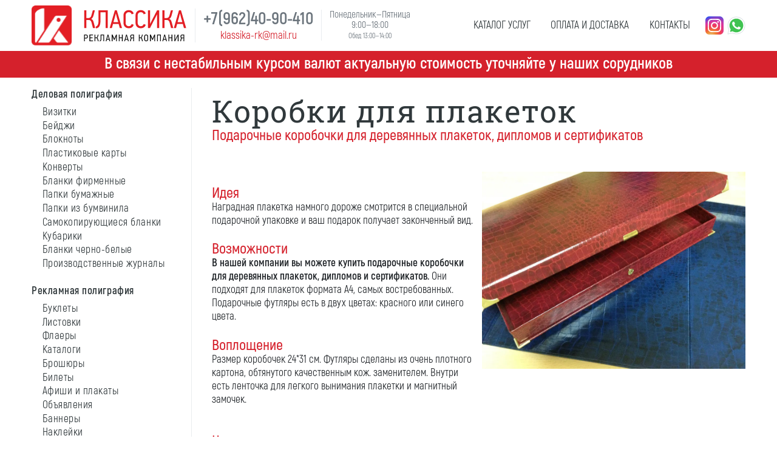

--- FILE ---
content_type: text/html; charset=utf-8
request_url: https://klassika-rk.ru/katalog-uslug/upakovka/korobki-dlja-plaketok
body_size: 12009
content:
<!DOCTYPE html> <html lang="ru" class="no-js"> <head> <meta charset="utf-8"> <!-- Design, development and integration - MFlab, LLC - https://mflab.ru/ This website is powered by TYPO3 - inspiring people to share! TYPO3 is a free open source Content Management Framework initially created by Kasper Skaarhoj and licensed under GNU/GPL. TYPO3 is copyright 1998-2025 of Kasper Skaarhoj. Extensions are copyright of their respective owners. Information and contribution at https://typo3.org/ --> <base href="https://klassika-rk.ru/"> <title>Коробки для плакеток</title> <meta http-equiv="x-ua-compatible" content="IE=edge" /> <meta name="generator" content="TYPO3 CMS" /> <meta name="viewport" content="width=device-width, initial-scale=1, minimum-scale=1" /> <meta name="robots" content="index,follow" /> <meta name="twitter:card" content="summary" /> <meta name="apple-mobile-web-app-capable" content="no" /> <meta name="yandex-verification" content="a527fdbad79795fc" /> <meta name="google" content="notranslate" /> <link rel="stylesheet" type="text/css" href="css/styles.57e24ca1742d73d07766.css?1592296485" media="all"> <link rel="stylesheet" type="text/css" href="css/app.57e24ca1742d73d07766.css?1592296485" media="all"> <script src="js/styles.57e24ca1742d73d07766.js?1592296485" type="module"></script> <script src="js/app.57e24ca1742d73d07766.js?1592296485" type="module"></script> <!-- Yandex.Metrika counter --> <script type="text/javascript" > (function(m,e,t,r,i,k,a){m[i]=m[i]||function(){(m[i].a=m[i].a||[]).push(arguments)}; m[i].l=1*new Date();k=e.createElement(t),a=e.getElementsByTagName(t)[0],k.async=1,k.src=r,a.parentNode.insertBefore(k,a)}) (window, document, "script", "https://mc.yandex.ru/metrika/tag.js", "ym"); ym(18099229, "init", { clickmap:true, trackLinks:true, accurateTrackBounce:true, webvisor:true }); </script> <noscript><div><img src="https://mc.yandex.ru/watch/18099229" style="position:absolute; left:-9999px;" alt="" /></div></noscript> <!-- /Yandex.Metrika counter --> <link rel="canonical" href="https://klassika-rk.ru/katalog-uslug/upakovka/korobki-dlja-plaketok"/> </head> <body id="p62" class="o-page -uid--62 -treeLevel--3 -beLayout--subnavigation_left -feLayout--1 u-language--ru"> <header id="main-header" class="o-page__header o-pageHeader"> <div class="o-pageHeader__mainLine"> <div class="o-pageHeader__logo --full"> <a href="/"> <img class="" src="/typo3conf/ext/bvw/Resources/Public/Images/LogoFull.svg" alt=" logo" > </a> </div> <div class="o-pageHeader__logo --light"> <a href="/"> <img class="" src="/typo3conf/ext/bvw/Resources/Public/Images/LogoLight.svg" alt=" logo" height="60" > </a> </div> <div class="o-pageHeader__contacts"> <div class="o-pageHeader__contactsPhone"> <span>+7(962)40-90-410</span> </div> <div class="o-pageHeader__contactsEmail"> <a href="mailto:klassika-rk@mail.ru">klassika-rk@mail.ru</a> </div> </div> <div class="o-pageHeader__openHours"> <p> Понедельник—Пятница<br>9:00—18:00<br><small>Обед 13:00—14:00</small> </p> </div> <nav class="o-page__mainNav"> <ul class="c-mainNav"> <li v-cloak @mouseover="showSubMenu(2)" @mouseleave="hideSubMenu(2)" :class="navItemHover[2] ? '--hover' : ''" class="c-mainNav__item -active -hasSubMenu"> <a @focus="showSubMenu(2)" href="/katalog-uslug" id="nav-item-2" class="c-mainNav__itemLink" title="Каталог услуг"> <span class="c-mainNav__itemLinkText">Каталог услуг</span> </a> <ul v-cloak v-show="navItemHover[2]" class="c-mainNav__dropMenu -parentItemUID--2 c-dropMenu"> <li class="c-dropMenu__item"> <a href="/katalog-uslug/delovaja-poligrafija" class="c-dropMenu__itemLink" title="Деловая полиграфия"> <span class="c-dropMenu__itemLinkIcon"> </span> <span class="c-dropMenu__itemLinkTitle">Деловая полиграфия</span> </a> </li> <li class="c-dropMenu__item"> <a href="/katalog-uslug/reklamnaja-poligrafija" class="c-dropMenu__itemLink" title="Рекламная полиграфия"> <span class="c-dropMenu__itemLinkIcon"> </span> <span class="c-dropMenu__itemLinkTitle">Рекламная полиграфия</span> </a> </li> <li class="c-dropMenu__item"> <a href="/katalog-uslug/kalendari" class="c-dropMenu__itemLink" title="Календари"> <span class="c-dropMenu__itemLinkIcon"> </span> <span class="c-dropMenu__itemLinkTitle">Календари</span> </a> </li> <li class="c-dropMenu__item"> <a href="/katalog-uslug/biznes-i-promo-suveniry" class="c-dropMenu__itemLink" title="Бизнес и промо-сувениры"> <span class="c-dropMenu__itemLinkIcon"> </span> <span class="c-dropMenu__itemLinkTitle">Бизнес и промо-сувениры</span> </a> </li> <li class="c-dropMenu__item"> <a href="/katalog-uslug/tekstil-s-logotipom" class="c-dropMenu__itemLink" title="Текстиль с логотипом"> <span class="c-dropMenu__itemLinkIcon"> </span> <span class="c-dropMenu__itemLinkTitle">Текстиль с логотипом</span> </a> </li> <li class="c-dropMenu__item"> <a href="/katalog-uslug/produkcija-k-prazdniku" class="c-dropMenu__itemLink" title="Продукция к празднику"> <span class="c-dropMenu__itemLinkIcon"> </span> <span class="c-dropMenu__itemLinkTitle">Продукция к празднику</span> </a> </li> <li class="c-dropMenu__item"> <a href="/katalog-uslug/atributika-9-maja" class="c-dropMenu__itemLink" title="Атрибутика 9 Мая"> <span class="c-dropMenu__itemLinkIcon"> </span> <span class="c-dropMenu__itemLinkTitle">Атрибутика 9 Мая</span> </a> </li> <li class="c-dropMenu__item -active"> <a href="/katalog-uslug/upakovka" class="c-dropMenu__itemLink" title="Упаковка"> <span class="c-dropMenu__itemLinkIcon"> </span> <span class="c-dropMenu__itemLinkTitle">Упаковка</span> </a> </li> <li class="c-dropMenu__item"> <a href="/katalog-uslug/stendy-i-tablichki" class="c-dropMenu__itemLink" title="Стенды и таблички"> <span class="c-dropMenu__itemLinkIcon"> </span> <span class="c-dropMenu__itemLinkTitle">Стенды и таблички</span> </a> </li> <li class="c-dropMenu__item"> <a href="/katalog-uslug/okhrana-truda" class="c-dropMenu__itemLink" title="Охрана труда"> <span class="c-dropMenu__itemLinkIcon"> </span> <span class="c-dropMenu__itemLinkTitle">Охрана труда</span> </a> </li> <li class="c-dropMenu__item"> <a href="/katalog-uslug/produkcija-dlja-horeca" class="c-dropMenu__itemLink" title="Продукция для HoReCa"> <span class="c-dropMenu__itemLinkIcon"> </span> <span class="c-dropMenu__itemLinkTitle">Продукция для HoReCa</span> </a> </li> <li class="c-dropMenu__item"> <a href="/katalog-uslug/dizain-studija" class="c-dropMenu__itemLink" title="Дизайн-студия"> <span class="c-dropMenu__itemLinkIcon"> </span> <span class="c-dropMenu__itemLinkTitle">Дизайн-студия</span> </a> </li> <li class="c-dropMenu__item"> <a href="/katalog-uslug/reklamnye-uslugi" class="c-dropMenu__itemLink" title="Рекламные услуги"> <span class="c-dropMenu__itemLinkIcon"> </span> <span class="c-dropMenu__itemLinkTitle">Рекламные услуги</span> </a> </li> </ul> </li> <li v-cloak @mouseover="showSubMenu(164)" @mouseleave="hideSubMenu(164)" :class="navItemHover[164] ? '--hover' : ''" class="c-mainNav__item"> <a @focus="showSubMenu(164)" href="/oplata-i-dostavka" id="nav-item-164" class="c-mainNav__itemLink" title="Оплата и доставка"> <span class="c-mainNav__itemLinkText">Оплата и доставка</span> </a> </li> <li v-cloak @mouseover="showSubMenu(145)" @mouseleave="hideSubMenu(145)" :class="navItemHover[145] ? '--hover' : ''" class="c-mainNav__item"> <a @focus="showSubMenu(145)" href="/kontakty" id="nav-item-145" class="c-mainNav__itemLink" title="Контакты"> <span class="c-mainNav__itemLinkText">Контакты</span> </a> </li> </ul> </nav> <div class="o-pageHeader__mobileMenu"> <a href="/"> <img class="" src="/typo3conf/ext/bvw/Resources/Public/Images/MenuMobile.svg" alt=" logo" height="60" > </a> </div> <div class="o-pageHeader__socialLogo"> <a target="_blank" href="https://www.instagram.com/klassika_rk"> <img class="" src="/typo3conf/ext/bvw/Resources/Public/Images/InstagramLogo.svg" alt=" logo" height="30" > </a> <a target="_blank" href="https://wa.me/79624090410"> <img class="" src="/typo3conf/ext/bvw/Resources/Public/Images/WhatsappLogo.svg" alt=" logo" height="30" > </a> </div> </div> <div class="o-pageHeader__borderLine"> </div> </header> <!--TYPO3SEARCH_begin--> <article id="content-before" class="o-page__contentBefore o-pageContentBefore"> <section id="c398" class="o-frame -frameClass--full-width -ctype--text -layout--0 -background--primary -noBackgroundImage u-spaceBefore--none u-spaceAfter--none"><div class="o-frame__content"><p class="u-text--center"><span class="u-text u-text--info"><span class="u-text u-text--big"><strong>В связи с нестабильным курсом валют&nbsp;актуальную стоимость уточняйте у наших сорудников</strong></span></span></p></div></section> </article> <nav class="o-page__subNav"> <ul class="o-subNav"> <li class="o-subNav__item --hasChildren"> <a href="/katalog-uslug/delovaja-poligrafija" id="subnav-item-4" class="o-subNav__link" title="Деловая полиграфия"> <span class="o-subNav__linkText">Деловая полиграфия</span> </a> <ul class="o-subNav"> <li class="o-subNav__item"> <a href="/katalog-uslug/delovaja-poligrafija/vizitki" id="subnav-item-28" class="o-subNav__link" title="Визитки"> <span class="o-subNav__linkText">Визитки</span> </a> </li> <li class="o-subNav__item"> <a href="/katalog-uslug/delovaja-poligrafija/beidzhi" id="subnav-item-29" class="o-subNav__link" title="Бейджи"> <span class="o-subNav__linkText">Бейджи</span> </a> </li> <li class="o-subNav__item"> <a href="/katalog-uslug/delovaja-poligrafija/bloknoty" id="subnav-item-30" class="o-subNav__link" title="Блокноты"> <span class="o-subNav__linkText">Блокноты</span> </a> </li> <li class="o-subNav__item"> <a href="/katalog-uslug/delovaja-poligrafija/plastikovye-karty" id="subnav-item-32" class="o-subNav__link" title="Пластиковые карты"> <span class="o-subNav__linkText">Пластиковые карты</span> </a> </li> <li class="o-subNav__item"> <a href="/katalog-uslug/delovaja-poligrafija/konverty" id="subnav-item-34" class="o-subNav__link" title="Конверты"> <span class="o-subNav__linkText">Конверты</span> </a> </li> <li class="o-subNav__item"> <a href="/katalog-uslug/delovaja-poligrafija/blanki-firmennye" id="subnav-item-38" class="o-subNav__link" title="Бланки фирменные"> <span class="o-subNav__linkText">Бланки фирменные</span> </a> </li> <li class="o-subNav__item"> <a href="/katalog-uslug/delovaja-poligrafija/papki-bumazhnye" id="subnav-item-35" class="o-subNav__link" title="Папки бумажные"> <span class="o-subNav__linkText">Папки бумажные</span> </a> </li> <li class="o-subNav__item"> <a href="/katalog-uslug/delovaja-poligrafija/papki-iz-bumvinila" id="subnav-item-37" class="o-subNav__link" title="Папки из бумвинила"> <span class="o-subNav__linkText">Папки из бумвинила</span> </a> </li> <li class="o-subNav__item"> <a href="/katalog-uslug/delovaja-poligrafija/samokopirujushchiesja-blanki" id="subnav-item-39" class="o-subNav__link" title="Самокопирующиеся бланки"> <span class="o-subNav__linkText">Самокопирующиеся бланки</span> </a> </li> <li class="o-subNav__item"> <a href="/katalog-uslug/delovaja-poligrafija/kubariki" id="subnav-item-175" class="o-subNav__link" title="Кубарики"> <span class="o-subNav__linkText">Кубарики</span> </a> </li> <li class="o-subNav__item"> <a href="/katalog-uslug/delovaja-poligrafija/blanki-cherno-belye" id="subnav-item-40" class="o-subNav__link" title="Бланки черно-белые"> <span class="o-subNav__linkText">Бланки черно-белые</span> </a> </li> <li class="o-subNav__item"> <a href="/katalog-uslug/delovaja-poligrafija/proizvodstvennye-zhurnaly" id="subnav-item-43" class="o-subNav__link" title="Производственные журналы"> <span class="o-subNav__linkText">Производственные журналы</span> </a> </li> </ul> </li> <li class="o-subNav__item --hasChildren"> <a href="/katalog-uslug/reklamnaja-poligrafija" id="subnav-item-3" class="o-subNav__link" title="Рекламная полиграфия"> <span class="o-subNav__linkText">Рекламная полиграфия</span> </a> <ul class="o-subNav"> <li class="o-subNav__item"> <a href="/katalog-uslug/reklamnaja-poligrafija/buklety" id="subnav-item-14" class="o-subNav__link" title="Буклеты"> <span class="o-subNav__linkText">Буклеты</span> </a> </li> <li class="o-subNav__item"> <a href="/katalog-uslug/reklamnaja-poligrafija/listovki" id="subnav-item-15" class="o-subNav__link" title="Листовки"> <span class="o-subNav__linkText">Листовки</span> </a> </li> <li class="o-subNav__item"> <a href="/katalog-uslug/reklamnaja-poligrafija/flaery" id="subnav-item-16" class="o-subNav__link" title="Флаеры"> <span class="o-subNav__linkText">Флаеры</span> </a> </li> <li class="o-subNav__item"> <a href="/katalog-uslug/reklamnaja-poligrafija/katalogi" id="subnav-item-18" class="o-subNav__link" title="Каталоги"> <span class="o-subNav__linkText">Каталоги</span> </a> </li> <li class="o-subNav__item"> <a href="/katalog-uslug/reklamnaja-poligrafija/broshjury" id="subnav-item-17" class="o-subNav__link" title="Брошюры"> <span class="o-subNav__linkText">Брошюры</span> </a> </li> <li class="o-subNav__item"> <a href="/katalog-uslug/reklamnaja-poligrafija/bilety" id="subnav-item-20" class="o-subNav__link" title="Билеты"> <span class="o-subNav__linkText">Билеты</span> </a> </li> <li class="o-subNav__item"> <a href="/katalog-uslug/reklamnaja-poligrafija/afishi-i-plakaty" id="subnav-item-22" class="o-subNav__link" title="Афиши и плакаты"> <span class="o-subNav__linkText">Афиши и плакаты</span> </a> </li> <li class="o-subNav__item"> <a href="/katalog-uslug/reklamnaja-poligrafija/objavlenija" id="subnav-item-21" class="o-subNav__link" title="Объявления"> <span class="o-subNav__linkText">Объявления</span> </a> </li> <li class="o-subNav__item"> <a href="/katalog-uslug/reklamnaja-poligrafija/bannery" id="subnav-item-24" class="o-subNav__link" title="Баннеры"> <span class="o-subNav__linkText">Баннеры</span> </a> </li> <li class="o-subNav__item"> <a href="/katalog-uslug/reklamnaja-poligrafija/nakleiki" id="subnav-item-25" class="o-subNav__link" title="Наклейки"> <span class="o-subNav__linkText">Наклейки</span> </a> </li> <li class="o-subNav__item"> <a href="/katalog-uslug/reklamnaja-poligrafija/planshet-s-zazhimom" id="subnav-item-27" class="o-subNav__link" title="Планшет с зажимом"> <span class="o-subNav__linkText">Планшет с зажимом</span> </a> </li> </ul> </li> <li class="o-subNav__item --hasChildren"> <a href="/katalog-uslug/kalendari" id="subnav-item-5" class="o-subNav__link" title="Календари"> <span class="o-subNav__linkText">Календари</span> </a> <ul class="o-subNav"> <li class="o-subNav__item"> <a href="/katalog-uslug/kalendari/kalendari-karmannye" id="subnav-item-44" class="o-subNav__link" title="Календари карманные"> <span class="o-subNav__linkText">Календари карманные</span> </a> </li> <li class="o-subNav__item"> <a href="/katalog-uslug/kalendari/kalendari-kvartalnye" id="subnav-item-45" class="o-subNav__link" title="Календари квартальные"> <span class="o-subNav__linkText">Календари квартальные</span> </a> </li> <li class="o-subNav__item"> <a href="/katalog-uslug/kalendari/kalendari-nastennye" id="subnav-item-51" class="o-subNav__link" title="Календари настенные"> <span class="o-subNav__linkText">Календари настенные</span> </a> </li> <li class="o-subNav__item"> <a href="/katalog-uslug/kalendari/kalendari-nastennye-perekidnye" id="subnav-item-50" class="o-subNav__link" title="Календари настенные перекидные"> <span class="o-subNav__linkText">Календари настенные перекидные</span> </a> </li> <li class="o-subNav__item"> <a href="/katalog-uslug/kalendari/kalendari-domik" id="subnav-item-49" class="o-subNav__link" title="Календари «Домик»"> <span class="o-subNav__linkText">Календари «Домик»</span> </a> </li> <li class="o-subNav__item"> <a href="/katalog-uslug/kalendari/kalendari-nastolnye-perekidnye" id="subnav-item-48" class="o-subNav__link" title="Календари настольные перекидные"> <span class="o-subNav__linkText">Календари настольные перекидные</span> </a> </li> <li class="o-subNav__item"> <a href="/katalog-uslug/kalendari/tkanevye-kalendari" id="subnav-item-47" class="o-subNav__link" title="Тканевые календари"> <span class="o-subNav__linkText">Тканевые календари</span> </a> </li> <li class="o-subNav__item"> <a href="/katalog-uslug/kalendari/kalendari-kubiki" id="subnav-item-46" class="o-subNav__link" title="Календари — кубики"> <span class="o-subNav__linkText">Календари — кубики</span> </a> </li> <li class="o-subNav__item"> <a href="/katalog-uslug/kalendari/kalendari-magnitnye" id="subnav-item-159" class="o-subNav__link" title="Календари магнитные"> <span class="o-subNav__linkText">Календари магнитные</span> </a> </li> </ul> </li> <li class="o-subNav__item --hasChildren"> <a href="/katalog-uslug/biznes-i-promo-suveniry" id="subnav-item-8" class="o-subNav__link" title="Бизнес и промо-сувениры"> <span class="o-subNav__linkText">Бизнес и промо-сувениры</span> </a> <ul class="o-subNav"> <li class="o-subNav__item"> <a href="/katalog-uslug/biznes-i-promo-suveniry/kruzhki-s-foto" id="subnav-item-95" class="o-subNav__link" title="Кружки с фото"> <span class="o-subNav__linkText">Кружки с фото</span> </a> </li> <li class="o-subNav__item"> <a href="/katalog-uslug/biznes-i-promo-suveniry/termokruzhki-termosy-i-termostakany" id="subnav-item-168" class="o-subNav__link" title="Термокружки, термосы и термостаканы"> <span class="o-subNav__linkText">Термокружки, термосы и термостаканы</span> </a> </li> <li class="o-subNav__item"> <a href="/katalog-uslug/biznes-i-promo-suveniry/butylki-dlja-vody" id="subnav-item-176" class="o-subNav__link" title="Бутылки для воды"> <span class="o-subNav__linkText">Бутылки для воды</span> </a> </li> <li class="o-subNav__item"> <a href="/katalog-uslug/biznes-i-promo-suveniry/tarelki-s-foto" id="subnav-item-80" class="o-subNav__link" title="Тарелки с фото"> <span class="o-subNav__linkText">Тарелки с фото</span> </a> </li> <li class="o-subNav__item"> <a href="/katalog-uslug/biznes-i-promo-suveniry/podstavki-dlja-telefona" id="subnav-item-178" class="o-subNav__link" title="Подставки для телефона"> <span class="o-subNav__linkText">Подставки для телефона</span> </a> </li> <li class="o-subNav__item"> <a href="/katalog-uslug/biznes-i-promo-suveniry/znachki-zakatnye" id="subnav-item-93" class="o-subNav__link" title="Значки закатные"> <span class="o-subNav__linkText">Значки закатные</span> </a> </li> <li class="o-subNav__item"> <a href="/katalog-uslug/biznes-i-promo-suveniry/magnity-akrilovye" id="subnav-item-92" class="o-subNav__link" title="Магниты акриловые"> <span class="o-subNav__linkText">Магниты акриловые</span> </a> </li> <li class="o-subNav__item"> <a href="/katalog-uslug/biznes-i-promo-suveniry/magnity-vinilovye" id="subnav-item-91" class="o-subNav__link" title="Магниты виниловые"> <span class="o-subNav__linkText">Магниты виниловые</span> </a> </li> <li class="o-subNav__item"> <a href="/katalog-uslug/biznes-i-promo-suveniry/breloki" id="subnav-item-90" class="o-subNav__link" title="Брелоки"> <span class="o-subNav__linkText">Брелоки</span> </a> </li> <li class="o-subNav__item"> <a href="/katalog-uslug/biznes-i-promo-suveniry/ezhednevniki-s-logotipom" id="subnav-item-87" class="o-subNav__link" title="Ежедневники с логотипом"> <span class="o-subNav__linkText">Ежедневники с логотипом</span> </a> </li> <li class="o-subNav__item"> <a href="/katalog-uslug/biznes-i-promo-suveniry/ruchki-s-logotipom" id="subnav-item-79" class="o-subNav__link" title="Ручки с логотипом"> <span class="o-subNav__linkText">Ручки с логотипом</span> </a> </li> <li class="o-subNav__item"> <a href="/katalog-uslug/biznes-i-promo-suveniry/karandashi-s-logotipom" id="subnav-item-160" class="o-subNav__link" title="Карандаши с логотипом"> <span class="o-subNav__linkText">Карандаши с логотипом</span> </a> </li> <li class="o-subNav__item"> <a href="/katalog-uslug/biznes-i-promo-suveniry/fleshki-brendirovannye" id="subnav-item-86" class="o-subNav__link" title="Флешки брендированные"> <span class="o-subNav__linkText">Флешки брендированные</span> </a> </li> <li class="o-subNav__item"> <a href="/katalog-uslug/biznes-i-promo-suveniry/power-bank-s-logotipom" id="subnav-item-166" class="o-subNav__link" title="Power bank с логотипом"> <span class="o-subNav__linkText">Power bank с логотипом</span> </a> </li> <li class="o-subNav__item"> <a href="/katalog-uslug/biznes-i-promo-suveniry/vympely-firmennye" id="subnav-item-78" class="o-subNav__link" title="Вымпелы фирменные"> <span class="o-subNav__linkText">Вымпелы фирменные</span> </a> </li> <li class="o-subNav__item"> <a href="/katalog-uslug/biznes-i-promo-suveniry/kubiki-transformery" id="subnav-item-84" class="o-subNav__link" title="Кубики-трансформеры"> <span class="o-subNav__linkText">Кубики-трансформеры</span> </a> </li> <li class="o-subNav__item"> <a href="/katalog-uslug/biznes-i-promo-suveniry/stikerpaki" id="subnav-item-180" class="o-subNav__link" title="Стикерпаки"> <span class="o-subNav__linkText">Стикерпаки</span> </a> </li> <li class="o-subNav__item"> <a href="/katalog-uslug/biznes-i-promo-suveniry/flazhki-bumazhnye" id="subnav-item-77" class="o-subNav__link" title="Флажки бумажные"> <span class="o-subNav__linkText">Флажки бумажные</span> </a> </li> <li class="o-subNav__item"> <a href="/katalog-uslug/biznes-i-promo-suveniry/flazhki-tkanevye-nastolnye" id="subnav-item-76" class="o-subNav__link" title="Флажки тканевые настольные"> <span class="o-subNav__linkText">Флажки тканевые настольные</span> </a> </li> <li class="o-subNav__item"> <a href="/katalog-uslug/biznes-i-promo-suveniry/flagi-ulichnye-bolshie" id="subnav-item-75" class="o-subNav__link" title="Флаги уличные большие"> <span class="o-subNav__linkText">Флаги уличные большие</span> </a> </li> <li class="o-subNav__item"> <a href="/katalog-uslug/biznes-i-promo-suveniry/diski-cd-dvd-s-pechatju" id="subnav-item-88" class="o-subNav__link" title="Диски CD/DVD с печатью"> <span class="o-subNav__linkText">Диски CD/DVD с печатью</span> </a> </li> <li class="o-subNav__item"> <a href="/katalog-uslug/biznes-i-promo-suveniry/kovriki-dlja-myshki" id="subnav-item-85" class="o-subNav__link" title="Коврики для мышки"> <span class="o-subNav__linkText">Коврики для мышки</span> </a> </li> <li class="o-subNav__item"> <a href="/katalog-uslug/biznes-i-promo-suveniry/zazhigalki-s-logotipom" id="subnav-item-94" class="o-subNav__link" title="Зажигалки с логотипом"> <span class="o-subNav__linkText">Зажигалки с логотипом</span> </a> </li> <li class="o-subNav__item"> <a href="/katalog-uslug/biznes-i-promo-suveniry/chasy-s-logotipom" id="subnav-item-165" class="o-subNav__link" title="Часы с логотипом"> <span class="o-subNav__linkText">Часы с логотипом</span> </a> </li> <li class="o-subNav__item"> <a href="/katalog-uslug/biznes-i-promo-suveniry/biznes-suveniry-raznye" id="subnav-item-171" class="o-subNav__link" title="Бизнес сувениры разные"> <span class="o-subNav__linkText">Бизнес сувениры разные</span> </a> </li> </ul> </li> <li class="o-subNav__item --hasChildren"> <a href="/katalog-uslug/tekstil-s-logotipom" id="subnav-item-69" class="o-subNav__link" title="Текстиль с логотипом"> <span class="o-subNav__linkText">Текстиль с логотипом</span> </a> <ul class="o-subNav"> <li class="o-subNav__item"> <a href="/katalog-uslug/tekstil-s-logotipom/futbolki-s-foto" id="subnav-item-73" class="o-subNav__link" title="Футболки с фото"> <span class="o-subNav__linkText">Футболки с фото</span> </a> </li> <li class="o-subNav__item"> <a href="/katalog-uslug/tekstil-s-logotipom/beisbolki-s-logotipom" id="subnav-item-72" class="o-subNav__link" title="Бейсболки с логотипом"> <span class="o-subNav__linkText">Бейсболки с логотипом</span> </a> </li> <li class="o-subNav__item"> <a href="/katalog-uslug/tekstil-s-logotipom/sportivnaja-forma-s-logotipom" id="subnav-item-70" class="o-subNav__link" title="Спортивная форма с логотипом"> <span class="o-subNav__linkText">Спортивная форма с логотипом</span> </a> </li> <li class="o-subNav__item"> <a href="/katalog-uslug/tekstil-s-logotipom/sumki-i-rjukzaki-s-logotipom" id="subnav-item-170" class="o-subNav__link" title="Сумки и рюкзаки с логотипом"> <span class="o-subNav__linkText">Сумки и рюкзаки с логотипом</span> </a> </li> <li class="o-subNav__item"> <a href="/katalog-uslug/tekstil-s-logotipom/raznyi-tekstil-s-naneseniem" id="subnav-item-174" class="o-subNav__link" title="Разный текстиль с нанесением"> <span class="o-subNav__linkText">Разный текстиль с нанесением</span> </a> </li> <li class="o-subNav__item"> <a href="/katalog-uslug/tekstil-s-logotipom/specodezhda-s-logotipom" id="subnav-item-71" class="o-subNav__link" title="Спецодежда с логотипом"> <span class="o-subNav__linkText">Спецодежда с логотипом</span> </a> </li> </ul> </li> <li class="o-subNav__item --hasChildren"> <a href="/katalog-uslug/produkcija-k-prazdniku" id="subnav-item-6" class="o-subNav__link" title="Продукция к празднику"> <span class="o-subNav__linkText">Продукция к празднику</span> </a> <ul class="o-subNav"> <li class="o-subNav__item"> <a href="/katalog-uslug/produkcija-k-prazdniku/vozdushnye-shariki-s-risunkom" id="subnav-item-52" class="o-subNav__link" title="Воздушные шарики с рисунком"> <span class="o-subNav__linkText">Воздушные шарики с рисунком</span> </a> </li> <li class="o-subNav__item"> <a href="/katalog-uslug/produkcija-k-prazdniku/otkrytki" id="subnav-item-58" class="o-subNav__link" title="Открытки"> <span class="o-subNav__linkText">Открытки</span> </a> </li> <li class="o-subNav__item"> <a href="/katalog-uslug/produkcija-k-prazdniku/pazly" id="subnav-item-146" class="o-subNav__link" title="Пазлы"> <span class="o-subNav__linkText">Пазлы</span> </a> </li> <li class="o-subNav__item"> <a href="/katalog-uslug/produkcija-k-prazdniku/novogodnie-shariki" id="subnav-item-177" class="o-subNav__link" title="Новогодние шарики"> <span class="o-subNav__linkText">Новогодние шарики</span> </a> </li> <li class="o-subNav__item"> <a href="/katalog-uslug/produkcija-k-prazdniku/vkladyshi-v-otkrytki" id="subnav-item-57" class="o-subNav__link" title="Вкладыши в открытки"> <span class="o-subNav__linkText">Вкладыши в открытки</span> </a> </li> <li class="o-subNav__item"> <a href="/katalog-uslug/produkcija-k-prazdniku/priglashenija-na-meroprijatie" id="subnav-item-61" class="o-subNav__link" title="Приглашения на мероприятие"> <span class="o-subNav__linkText">Приглашения на мероприятие</span> </a> </li> <li class="o-subNav__item"> <a href="/katalog-uslug/produkcija-k-prazdniku/nagradnye-plaketki" id="subnav-item-81" class="o-subNav__link" title="Наградные плакетки"> <span class="o-subNav__linkText">Наградные плакетки</span> </a> </li> <li class="o-subNav__item"> <a href="/katalog-uslug/produkcija-k-prazdniku/gramoty-i-diplomy" id="subnav-item-31" class="o-subNav__link" title="Грамоты и Дипломы"> <span class="o-subNav__linkText">Грамоты и Дипломы</span> </a> </li> <li class="o-subNav__item"> <a href="/katalog-uslug/produkcija-k-prazdniku/podarochnye-sertifikaty" id="subnav-item-172" class="o-subNav__link" title="Подарочные сертификаты"> <span class="o-subNav__linkText">Подарочные сертификаты</span> </a> </li> <li class="o-subNav__item"> <a href="/katalog-uslug/produkcija-k-prazdniku/kubki-i-medali" id="subnav-item-55" class="o-subNav__link" title="Кубки и Медали"> <span class="o-subNav__linkText">Кубки и Медали</span> </a> </li> <li class="o-subNav__item"> <a href="/katalog-uslug/produkcija-k-prazdniku/nagrady-iz-akrila" id="subnav-item-167" class="o-subNav__link" title="Награды из акрила"> <span class="o-subNav__linkText">Награды из акрила</span> </a> </li> <li class="o-subNav__item"> <a href="/katalog-uslug/produkcija-k-prazdniku/medali-iz-akrila" id="subnav-item-179" class="o-subNav__link" title="Медали из акрила"> <span class="o-subNav__linkText">Медали из акрила</span> </a> </li> <li class="o-subNav__item"> <a href="/katalog-uslug/produkcija-k-prazdniku/lenty-dlja-medalei-i-beidzhei" id="subnav-item-173" class="o-subNav__link" title="Ленты для медалей и бейджей"> <span class="o-subNav__linkText">Ленты для медалей и бейджей</span> </a> </li> <li class="o-subNav__item"> <a href="/katalog-uslug/produkcija-k-prazdniku/fotokristally" id="subnav-item-83" class="o-subNav__link" title="Фотокристаллы"> <span class="o-subNav__linkText">Фотокристаллы</span> </a> </li> <li class="o-subNav__item"> <a href="/katalog-uslug/produkcija-k-prazdniku/ehtiketki-dlja-chaja" id="subnav-item-169" class="o-subNav__link" title="Этикетки для чая"> <span class="o-subNav__linkText">Этикетки для чая</span> </a> </li> <li class="o-subNav__item"> <a href="/katalog-uslug/produkcija-k-prazdniku/ehtiketki-na-shampanskoe" id="subnav-item-54" class="o-subNav__link" title="Этикетки на шампанское"> <span class="o-subNav__linkText">Этикетки на шампанское</span> </a> </li> <li class="o-subNav__item"> <a href="/katalog-uslug/produkcija-k-prazdniku/ehtiketki-na-shokolad" id="subnav-item-53" class="o-subNav__link" title="Этикетки на шоколад"> <span class="o-subNav__linkText">Этикетки на шоколад</span> </a> </li> <li class="o-subNav__item"> <a href="/katalog-uslug/produkcija-k-prazdniku/derevjannaja-azbuka" id="subnav-item-74" class="o-subNav__link" title="Деревянная азбука"> <span class="o-subNav__linkText">Деревянная азбука</span> </a> </li> </ul> </li> <li class="o-subNav__item --hasChildren"> <a href="/katalog-uslug/atributika-9-maja" id="subnav-item-11" class="o-subNav__link" title="Атрибутика 9 Мая"> <span class="o-subNav__linkText">Атрибутика 9 Мая</span> </a> <ul class="o-subNav"> <li class="o-subNav__item"> <a href="/katalog-uslug/atributika-9-maja/tablichki-bessmertnyi-polk" id="subnav-item-128" class="o-subNav__link" title="Таблички «Бессмертный полк»"> <span class="o-subNav__linkText">Таблички «Бессмертный полк»</span> </a> </li> <li class="o-subNav__item"> <a href="/katalog-uslug/atributika-9-maja/flagi-i-flazhki-na-9-maja" id="subnav-item-127" class="o-subNav__link" title="Флаги и флажки на 9 мая"> <span class="o-subNav__linkText">Флаги и флажки на 9 мая</span> </a> </li> <li class="o-subNav__item"> <a href="/katalog-uslug/atributika-9-maja/znachki-k-9-maja" id="subnav-item-123" class="o-subNav__link" title="Значки к 9 мая"> <span class="o-subNav__linkText">Значки к 9 мая</span> </a> </li> <li class="o-subNav__item"> <a href="/katalog-uslug/atributika-9-maja/georgievskie-lenty" id="subnav-item-121" class="o-subNav__link" title="Георгиевские ленты"> <span class="o-subNav__linkText">Георгиевские ленты</span> </a> </li> <li class="o-subNav__item"> <a href="/katalog-uslug/atributika-9-maja/vozdushnye-shariki-na-9-maja" id="subnav-item-122" class="o-subNav__link" title="Воздушные шарики на 9 мая"> <span class="o-subNav__linkText">Воздушные шарики на 9 мая</span> </a> </li> <li class="o-subNav__item"> <a href="/katalog-uslug/atributika-9-maja/nakleiki-na-mashiny-na-9-maja" id="subnav-item-126" class="o-subNav__link" title="Наклейки на машины на 9 мая"> <span class="o-subNav__linkText">Наклейки на машины на 9 мая</span> </a> </li> <li class="o-subNav__item"> <a href="/katalog-uslug/atributika-9-maja/bannera-i-rastjazhki-na-9-maja" id="subnav-item-125" class="o-subNav__link" title="Баннера и растяжки на 9 мая"> <span class="o-subNav__linkText">Баннера и растяжки на 9 мая</span> </a> </li> <li class="o-subNav__item"> <a href="/katalog-uslug/atributika-9-maja/stendy-na-9-maja" id="subnav-item-124" class="o-subNav__link" title="Стенды на 9 мая"> <span class="o-subNav__linkText">Стенды на 9 мая</span> </a> </li> </ul> </li> <li class="o-subNav__item --active --hasChildren"> <a href="/katalog-uslug/upakovka" id="subnav-item-7" class="o-subNav__link" title="Упаковка"> <span class="o-subNav__linkText">Упаковка</span> </a> <ul class="o-subNav"> <li class="o-subNav__item"> <a href="/katalog-uslug/upakovka/pakety-poliehtilenovye" id="subnav-item-66" class="o-subNav__link" title="Пакеты полиэтиленовые"> <span class="o-subNav__linkText">Пакеты полиэтиленовые</span> </a> </li> <li class="o-subNav__item"> <a href="/katalog-uslug/upakovka/pakety-kraft" id="subnav-item-67" class="o-subNav__link" title="Пакеты-крафт"> <span class="o-subNav__linkText">Пакеты-крафт</span> </a> </li> <li class="o-subNav__item"> <a href="/katalog-uslug/upakovka/pakety-bumazhnye" id="subnav-item-68" class="o-subNav__link" title="Пакеты бумажные"> <span class="o-subNav__linkText">Пакеты бумажные</span> </a> </li> <li class="o-subNav__item --active"> <a href="/katalog-uslug/upakovka/korobki-dlja-plaketok" id="subnav-item-62" class="o-subNav__link" title="Коробки для плакеток"> <span class="o-subNav__linkText">Коробки для плакеток</span> </a> </li> <li class="o-subNav__item"> <a href="/katalog-uslug/upakovka/korobochki-dlja-kruzhek" id="subnav-item-65" class="o-subNav__link" title="Коробочки для кружек"> <span class="o-subNav__linkText">Коробочки для кружек</span> </a> </li> </ul> </li> <li class="o-subNav__item --hasChildren"> <a href="/katalog-uslug/stendy-i-tablichki" id="subnav-item-9" class="o-subNav__link" title="Стенды и таблички"> <span class="o-subNav__linkText">Стенды и таблички</span> </a> <ul class="o-subNav"> <li class="o-subNav__item"> <a href="/katalog-uslug/stendy-i-tablichki/informacionnye-stendy" id="subnav-item-113" class="o-subNav__link" title="Информационные стенды"> <span class="o-subNav__linkText">Информационные стенды</span> </a> </li> <li class="o-subNav__item"> <a href="/katalog-uslug/stendy-i-tablichki/karmany-dlja-stendov" id="subnav-item-111" class="o-subNav__link" title="Карманы для стендов"> <span class="o-subNav__linkText">Карманы для стендов</span> </a> </li> <li class="o-subNav__item"> <a href="/katalog-uslug/stendy-i-tablichki/ugolki-potrebitelei" id="subnav-item-109" class="o-subNav__link" title="Уголки потребителей"> <span class="o-subNav__linkText">Уголки потребителей</span> </a> </li> <li class="o-subNav__item"> <a href="/katalog-uslug/stendy-i-tablichki/vystavochnye-bannernye-stendy" id="subnav-item-110" class="o-subNav__link" title="Выставочные баннерные стенды"> <span class="o-subNav__linkText">Выставочные баннерные стенды</span> </a> </li> <li class="o-subNav__item"> <a href="/katalog-uslug/stendy-i-tablichki/stendy-dlja-shkoly-i-detsada" id="subnav-item-108" class="o-subNav__link" title="Стенды для школы и детсада"> <span class="o-subNav__linkText">Стенды для школы и детсада</span> </a> </li> <li class="o-subNav__item"> <a href="/katalog-uslug/stendy-i-tablichki/dzhoker-sistemy-press-volly" id="subnav-item-104" class="o-subNav__link" title="Джокер-системы. Пресс-воллы"> <span class="o-subNav__linkText">Джокер-системы. Пресс-воллы</span> </a> </li> <li class="o-subNav__item"> <a href="/katalog-uslug/stendy-i-tablichki/fotozona-fon-dlja-foto" id="subnav-item-103" class="o-subNav__link" title="Фотозона—фон для фото"> <span class="o-subNav__linkText">Фотозона—фон для фото</span> </a> </li> <li class="o-subNav__item"> <a href="/katalog-uslug/stendy-i-tablichki/tablichki" id="subnav-item-101" class="o-subNav__link" title="Таблички"> <span class="o-subNav__linkText">Таблички</span> </a> </li> <li class="o-subNav__item"> <a href="/katalog-uslug/stendy-i-tablichki/tablichki-s-adresom" id="subnav-item-100" class="o-subNav__link" title="Таблички с адресом"> <span class="o-subNav__linkText">Таблички с адресом</span> </a> </li> <li class="o-subNav__item"> <a href="/katalog-uslug/stendy-i-tablichki/rezhim-raboty" id="subnav-item-99" class="o-subNav__link" title="Режим работы"> <span class="o-subNav__linkText">Режим работы</span> </a> </li> <li class="o-subNav__item"> <a href="/katalog-uslug/stendy-i-tablichki/shtendery" id="subnav-item-98" class="o-subNav__link" title="Штендеры"> <span class="o-subNav__linkText">Штендеры</span> </a> </li> <li class="o-subNav__item"> <a href="/katalog-uslug/stendy-i-tablichki/rostovye-figury" id="subnav-item-97" class="o-subNav__link" title="Ростовые фигуры"> <span class="o-subNav__linkText">Ростовые фигуры</span> </a> </li> <li class="o-subNav__item"> <a href="/katalog-uslug/stendy-i-tablichki/tantamareski" id="subnav-item-96" class="o-subNav__link" title="Тантамарески"> <span class="o-subNav__linkText">Тантамарески</span> </a> </li> </ul> </li> <li class="o-subNav__item --hasChildren"> <a href="/katalog-uslug/okhrana-truda" id="subnav-item-154" class="o-subNav__link" title="Охрана труда"> <span class="o-subNav__linkText">Охрана труда</span> </a> <ul class="o-subNav"> <li class="o-subNav__item"> <a href="/katalog-uslug/okhrana-truda/stendy-po-okhrane-truda" id="subnav-item-162" class="o-subNav__link" title="Стенды по охране труда"> <span class="o-subNav__linkText">Стенды по охране труда</span> </a> </li> <li class="o-subNav__item"> <a href="/katalog-uslug/okhrana-truda/stendy-po-medpomoshchi" id="subnav-item-155" class="o-subNav__link" title="Стенды по медпомощи"> <span class="o-subNav__linkText">Стенды по медпомощи</span> </a> </li> <li class="o-subNav__item"> <a href="/katalog-uslug/okhrana-truda/stendy-pozharnoi-bezopasnosti" id="subnav-item-107" class="o-subNav__link" title="Стенды пожарной безопасности"> <span class="o-subNav__linkText">Стенды пожарной безопасности</span> </a> </li> <li class="o-subNav__item"> <a href="/katalog-uslug/okhrana-truda/stendy-ehlektrobezopasnosti" id="subnav-item-157" class="o-subNav__link" title="Стенды электробезопасности"> <span class="o-subNav__linkText">Стенды электробезопасности</span> </a> </li> <li class="o-subNav__item"> <a href="/katalog-uslug/okhrana-truda/stendy-go-i-chs" id="subnav-item-106" class="o-subNav__link" title="Стенды ГО и ЧС"> <span class="o-subNav__linkText">Стенды ГО и ЧС</span> </a> </li> <li class="o-subNav__item"> <a href="/katalog-uslug/okhrana-truda/stendy-po-prombezopasnosti" id="subnav-item-156" class="o-subNav__link" title="Стенды по промбезопасности"> <span class="o-subNav__linkText">Стенды по промбезопасности</span> </a> </li> <li class="o-subNav__item"> <a href="/katalog-uslug/okhrana-truda/plakaty-po-okhrane-truda" id="subnav-item-158" class="o-subNav__link" title="Плакаты по охране труда"> <span class="o-subNav__linkText">Плакаты по охране труда</span> </a> </li> <li class="o-subNav__item"> <a href="/katalog-uslug/okhrana-truda/znaki-i-ukazateli" id="subnav-item-102" class="o-subNav__link" title="Знаки и указатели"> <span class="o-subNav__linkText">Знаки и указатели</span> </a> </li> </ul> </li> <li class="o-subNav__item --hasChildren"> <a href="/katalog-uslug/produkcija-dlja-horeca" id="subnav-item-10" class="o-subNav__link" title="Продукция для HoReCa"> <span class="o-subNav__linkText">Продукция для HoReCa</span> </a> <ul class="o-subNav"> <li class="o-subNav__item"> <a href="/katalog-uslug/produkcija-dlja-horeca/monetnicy" id="subnav-item-147" class="o-subNav__link" title="Монетницы"> <span class="o-subNav__linkText">Монетницы</span> </a> </li> <li class="o-subNav__item"> <a href="/katalog-uslug/produkcija-dlja-horeca/nekkhengery-dorkhengery" id="subnav-item-120" class="o-subNav__link" title="Некхенгеры, дорхенгеры"> <span class="o-subNav__linkText">Некхенгеры, дорхенгеры</span> </a> </li> <li class="o-subNav__item"> <a href="/katalog-uslug/produkcija-dlja-horeca/cenniki" id="subnav-item-119" class="o-subNav__link" title="Ценники"> <span class="o-subNav__linkText">Ценники</span> </a> </li> <li class="o-subNav__item"> <a href="/katalog-uslug/produkcija-dlja-horeca/birki" id="subnav-item-150" class="o-subNav__link" title="Бирки"> <span class="o-subNav__linkText">Бирки</span> </a> </li> <li class="o-subNav__item"> <a href="/katalog-uslug/produkcija-dlja-horeca/ehtiketki" id="subnav-item-151" class="o-subNav__link" title="Этикетки"> <span class="o-subNav__linkText">Этикетки</span> </a> </li> <li class="o-subNav__item"> <a href="/katalog-uslug/produkcija-dlja-horeca/menju" id="subnav-item-116" class="o-subNav__link" title="Меню"> <span class="o-subNav__linkText">Меню</span> </a> </li> <li class="o-subNav__item"> <a href="/katalog-uslug/produkcija-dlja-horeca/prais-listy" id="subnav-item-152" class="o-subNav__link" title="Прайс-листы"> <span class="o-subNav__linkText">Прайс-листы</span> </a> </li> <li class="o-subNav__item"> <a href="/katalog-uslug/produkcija-dlja-horeca/menju-kholdery-teibl-tenty" id="subnav-item-115" class="o-subNav__link" title="Меню-холдеры, тейбл-тенты"> <span class="o-subNav__linkText">Меню-холдеры, тейбл-тенты</span> </a> </li> </ul> </li> <li class="o-subNav__item --hasChildren"> <a href="/katalog-uslug/dizain-studija" id="subnav-item-13" class="o-subNav__link" title="Дизайн-студия"> <span class="o-subNav__linkText">Дизайн-студия</span> </a> <ul class="o-subNav"> <li class="o-subNav__item"> <a href="/katalog-uslug/dizain-studija/logotip-i-firmennyi-stil" id="subnav-item-140" class="o-subNav__link" title="Логотип и фирменный стиль"> <span class="o-subNav__linkText">Логотип и фирменный стиль</span> </a> </li> <li class="o-subNav__item"> <a href="/katalog-uslug/dizain-studija/dizain-poligrafii" id="subnav-item-139" class="o-subNav__link" title="Дизайн полиграфии"> <span class="o-subNav__linkText">Дизайн полиграфии</span> </a> </li> <li class="o-subNav__item"> <a href="/katalog-uslug/dizain-studija/verstka-katalogov-i-broshjur" id="subnav-item-138" class="o-subNav__link" title="Верстка каталогов и брошюр"> <span class="o-subNav__linkText">Верстка каталогов и брошюр</span> </a> </li> <li class="o-subNav__item"> <a href="/katalog-uslug/dizain-studija/dizain-suvenirnoi-produkcii" id="subnav-item-137" class="o-subNav__link" title="Дизайн сувенирной продукции"> <span class="o-subNav__linkText">Дизайн сувенирной продукции</span> </a> </li> </ul> </li> <li class="o-subNav__item --hasChildren"> <a href="/katalog-uslug/reklamnye-uslugi" id="subnav-item-12" class="o-subNav__link" title="Рекламные услуги"> <span class="o-subNav__linkText">Рекламные услуги</span> </a> <ul class="o-subNav"> <li class="o-subNav__item"> <a href="/katalog-uslug/reklamnye-uslugi/shelkografija" id="subnav-item-153" class="o-subNav__link" title="Шелкография"> <span class="o-subNav__linkText">Шелкография</span> </a> </li> <li class="o-subNav__item"> <a href="/katalog-uslug/reklamnye-uslugi/folgirovanie" id="subnav-item-130" class="o-subNav__link" title="Фольгирование"> <span class="o-subNav__linkText">Фольгирование</span> </a> </li> <li class="o-subNav__item"> <a href="/katalog-uslug/reklamnye-uslugi/plotternaja-rezka" id="subnav-item-132" class="o-subNav__link" title="Плоттерная резка"> <span class="o-subNav__linkText">Плоттерная резка</span> </a> </li> <li class="o-subNav__item"> <a href="/katalog-uslug/reklamnye-uslugi/rizografija" id="subnav-item-131" class="o-subNav__link" title="Ризография"> <span class="o-subNav__linkText">Ризография</span> </a> </li> <li class="o-subNav__item"> <a href="/katalog-uslug/reklamnye-uslugi/laminirovanie" id="subnav-item-133" class="o-subNav__link" title="Ламинирование"> <span class="o-subNav__linkText">Ламинирование</span> </a> </li> <li class="o-subNav__item"> <a href="/katalog-uslug/reklamnye-uslugi/shirokoformatnaja-pechat" id="subnav-item-129" class="o-subNav__link" title="Широкоформатная печать"> <span class="o-subNav__linkText">Широкоформатная печать</span> </a> </li> </ul> </li> </ul> </nav> <article role="main" id="content-main" class="o-page__contentMain"> <div class="o-pageHeader__cover c-otherPageCover"> <h1 class="c-otherPageCover__title"> <span>Коробки для плакеток</span> </h1> <h3 class="c-otherPageCover__subtitle">Подарочные коробочки для деревянных плакеток, дипломов и сертификатов</h3> </div> <section id="c148" class="o-frame -frameClass--default -ctype--textmedia -layout--0 -background--none -noBackgroundImage u-spaceBefore--small u-spaceAfter--none"><div class="o-frame__content"><div class="c-textMedia -galleryRight"><div class="c-textMedia__gallery o-frameGallery -imageCols--"><div class="o-frameGallery__item -size--1 --imageZoom" v-photoswipe="{ origin: `/fileadmin/Katalog_uslug/Upakovka/Korobki_dlja_plaketok/korobka_dlja_nagradnykh_plaketok.JPG`, group: '148' }" ><figure class="image"><picture><source data-variant="default" data-maxwidth="725" media="(min-width: 1920px)" srcset="/fileadmin/_processed_/f/2/csm_korobka_dlja_nagradnykh_plaketok_a72d49881a.jpg 1x"><source data-variant="extrawide" data-maxwidth="1400" media="(min-width: 1600px)" srcset="/fileadmin/_processed_/f/2/csm_korobka_dlja_nagradnykh_plaketok_3b59b8e2fe.jpg 1x"><source data-variant="wide" data-maxwidth="1153" media="(min-width: 1400px)" srcset="/fileadmin/_processed_/f/2/csm_korobka_dlja_nagradnykh_plaketok_86992af714.jpg 1x"><source data-variant="extralarge" data-maxwidth="1010" media="(min-width: 1200px)" srcset="/fileadmin/_processed_/f/2/csm_korobka_dlja_nagradnykh_plaketok_7e6a562f1d.jpg 1x"><source data-variant="large" data-maxwidth="383" media="(min-width: 992px)" srcset="/fileadmin/_processed_/f/2/csm_korobka_dlja_nagradnykh_plaketok_c34e273af5.jpg 1x"><source data-variant="medium" data-maxwidth="460" media="(min-width: 768px)" srcset="/fileadmin/_processed_/f/2/csm_korobka_dlja_nagradnykh_plaketok_e1a0fde00d.jpg 1x"><source data-variant="small" data-maxwidth="720" media="(min-width: 576px)" srcset="/fileadmin/_processed_/f/2/csm_korobka_dlja_nagradnykh_plaketok_064c6fb084.jpg 1x"><source data-variant="extrasmall" data-maxwidth="565" srcset="/fileadmin/_processed_/f/2/csm_korobka_dlja_nagradnykh_plaketok_19665242fd.jpg 1x"><img src="/fileadmin/_processed_/f/2/csm_korobka_dlja_nagradnykh_plaketok_a72d49881a.jpg" title="" alt=""></picture></figure></div></div><div class="c-textMedia__text"><h3>Идея</h3><p>Наградная плакетка намного дороже смотрится в специальной подарочной упаковке и ваш подарок получает законченный вид.</p><h3>Возможности</h3><p><strong>В нашей компании вы можете купить&nbsp;</strong><strong>подарочные коробочки для деревянных плакеток, дипломов и сертификатов.&nbsp;</strong>Они подходят для плакеток формата А4, самых востребованных. Подарочные футляры есть в двух цветах: красного или синего цвета.</p><h3>Воплощение</h3><p>Размер коробочек 24*31 см. Футляры сделаны из очень плотного картона, обтянутого качественным кож. заменителем. Внутри есть ленточка для легкого вынимания плакетки и магнитный замочек.</p><p>&nbsp;</p><h3>Цены</h3><div class="table-responsive"><table class="u-table"><tbody><tr><td>Коробка для плакетки А4 из кожзама</td><td>от 2000 ₽</td></tr></tbody></table></div><p>&nbsp;</p></div></div></div></section> <section id="c147" class="o-frame -frameClass--default -ctype--image -layout--0 -background--none -noBackgroundImage u-spaceBefore--none u-spaceAfter--none"><header class="o-frameHeadLines -align--default"><h2 class="o-frameHeadLines__header "><span>Примеры работ</span></h2></header><div class="o-frame__content"><div class="c-imageGallery o-frameGallery -imageCols--3"><div class="o-frameGallery__item -size--3 --imageZoom" v-photoswipe="{ origin: `/fileadmin/Katalog_uslug/Upakovka/Korobki_dlja_plaketok/korobka_dlja_plaketok.JPG`, group: '147' }" ><figure class="image"><picture><source data-variant="default" data-maxwidth="486" media="(min-width: 1920px)" srcset="/fileadmin/_processed_/6/1/csm_korobka_dlja_plaketok_794843deea.jpg 1x"><source data-variant="extrawide" data-maxwidth="456" media="(min-width: 1600px)" srcset="/fileadmin/_processed_/6/1/csm_korobka_dlja_plaketok_9e75c6d961.jpg 1x"><source data-variant="wide" data-maxwidth="374" media="(min-width: 1400px)" srcset="/fileadmin/_processed_/6/1/csm_korobka_dlja_plaketok_ebea4914d6.jpg 1x"><source data-variant="extralarge" data-maxwidth="326" media="(min-width: 1200px)" srcset="/fileadmin/_processed_/6/1/csm_korobka_dlja_plaketok_d70369ea02.jpg 1x"><source data-variant="large" data-maxwidth="258" media="(min-width: 992px)" srcset="/fileadmin/_processed_/6/1/csm_korobka_dlja_plaketok_b176695029.jpg 1x"><source data-variant="medium" data-maxwidth="310" media="(min-width: 768px)" srcset="/fileadmin/_processed_/6/1/csm_korobka_dlja_plaketok_ee97b224f6.jpg 1x"><source data-variant="small" data-maxwidth="230" media="(min-width: 576px)" srcset="/fileadmin/_processed_/6/1/csm_korobka_dlja_plaketok_92025e4fbf.jpg 1x"><source data-variant="extrasmall" data-maxwidth="178" srcset="/fileadmin/_processed_/6/1/csm_korobka_dlja_plaketok_07d61d0937.jpg 1x"><img src="/fileadmin/_processed_/6/1/csm_korobka_dlja_plaketok_794843deea.jpg" title="" alt=""></picture></figure></div><div class="o-frameGallery__item -size--3 --imageZoom" v-photoswipe="{ origin: `/fileadmin/Katalog_uslug/Upakovka/Korobki_dlja_plaketok/korobki_dlja_plaketok.JPG`, group: '147' }" ><figure class="image"><picture><source data-variant="default" data-maxwidth="486" media="(min-width: 1920px)" srcset="/fileadmin/_processed_/e/f/csm_korobki_dlja_plaketok_0842696a45.jpg 1x"><source data-variant="extrawide" data-maxwidth="456" media="(min-width: 1600px)" srcset="/fileadmin/_processed_/e/f/csm_korobki_dlja_plaketok_6e9450b60a.jpg 1x"><source data-variant="wide" data-maxwidth="374" media="(min-width: 1400px)" srcset="/fileadmin/_processed_/e/f/csm_korobki_dlja_plaketok_9ea4896ebe.jpg 1x"><source data-variant="extralarge" data-maxwidth="326" media="(min-width: 1200px)" srcset="/fileadmin/_processed_/e/f/csm_korobki_dlja_plaketok_05dd37d5b8.jpg 1x"><source data-variant="large" data-maxwidth="258" media="(min-width: 992px)" srcset="/fileadmin/_processed_/e/f/csm_korobki_dlja_plaketok_abea79e02e.jpg 1x"><source data-variant="medium" data-maxwidth="310" media="(min-width: 768px)" srcset="/fileadmin/_processed_/e/f/csm_korobki_dlja_plaketok_f618d13722.jpg 1x"><source data-variant="small" data-maxwidth="230" media="(min-width: 576px)" srcset="/fileadmin/_processed_/e/f/csm_korobki_dlja_plaketok_b830e98772.jpg 1x"><source data-variant="extrasmall" data-maxwidth="178" srcset="/fileadmin/_processed_/e/f/csm_korobki_dlja_plaketok_c7f1367a3c.jpg 1x"><img src="/fileadmin/_processed_/e/f/csm_korobki_dlja_plaketok_0842696a45.jpg" title="" alt=""></picture></figure></div><div class="o-frameGallery__item -size--3 --imageZoom" v-photoswipe="{ origin: `/fileadmin/Katalog_uslug/Upakovka/Korobki_dlja_plaketok/korobochka_dlja_plaketki_A4_A3.JPG`, group: '147' }" ><figure class="image"><picture><source data-variant="default" data-maxwidth="486" media="(min-width: 1920px)" srcset="/fileadmin/_processed_/f/6/csm_korobochka_dlja_plaketki_A4_A3_6b2aa8f1cc.jpg 1x"><source data-variant="extrawide" data-maxwidth="456" media="(min-width: 1600px)" srcset="/fileadmin/_processed_/f/6/csm_korobochka_dlja_plaketki_A4_A3_24fd9c908a.jpg 1x"><source data-variant="wide" data-maxwidth="374" media="(min-width: 1400px)" srcset="/fileadmin/_processed_/f/6/csm_korobochka_dlja_plaketki_A4_A3_a9b5e8a904.jpg 1x"><source data-variant="extralarge" data-maxwidth="326" media="(min-width: 1200px)" srcset="/fileadmin/_processed_/f/6/csm_korobochka_dlja_plaketki_A4_A3_b842abf43a.jpg 1x"><source data-variant="large" data-maxwidth="258" media="(min-width: 992px)" srcset="/fileadmin/_processed_/f/6/csm_korobochka_dlja_plaketki_A4_A3_1cd086ce9a.jpg 1x"><source data-variant="medium" data-maxwidth="310" media="(min-width: 768px)" srcset="/fileadmin/_processed_/f/6/csm_korobochka_dlja_plaketki_A4_A3_0043da742e.jpg 1x"><source data-variant="small" data-maxwidth="230" media="(min-width: 576px)" srcset="/fileadmin/_processed_/f/6/csm_korobochka_dlja_plaketki_A4_A3_9e0333c2aa.jpg 1x"><source data-variant="extrasmall" data-maxwidth="178" srcset="/fileadmin/_processed_/f/6/csm_korobochka_dlja_plaketki_A4_A3_49d54d341e.jpg 1x"><img src="/fileadmin/_processed_/f/6/csm_korobochka_dlja_plaketki_A4_A3_6b2aa8f1cc.jpg" title="" alt=""></picture></figure></div><div class="o-frameGallery__item -size--3 --imageZoom" v-photoswipe="{ origin: `/fileadmin/user_upload/korobka_futljar_dlja_plaketki.jpg`, group: '147' }" ><figure class="image"><picture><source data-variant="default" data-maxwidth="486" media="(min-width: 1920px)" srcset="/fileadmin/_processed_/8/4/csm_korobka_futljar_dlja_plaketki_24eac57bd0.jpg 1x"><source data-variant="extrawide" data-maxwidth="456" media="(min-width: 1600px)" srcset="/fileadmin/_processed_/8/4/csm_korobka_futljar_dlja_plaketki_b4874fe7f2.jpg 1x"><source data-variant="wide" data-maxwidth="374" media="(min-width: 1400px)" srcset="/fileadmin/_processed_/8/4/csm_korobka_futljar_dlja_plaketki_b5ebbeb95c.jpg 1x"><source data-variant="extralarge" data-maxwidth="326" media="(min-width: 1200px)" srcset="/fileadmin/_processed_/8/4/csm_korobka_futljar_dlja_plaketki_8ebf63f031.jpg 1x"><source data-variant="large" data-maxwidth="258" media="(min-width: 992px)" srcset="/fileadmin/_processed_/8/4/csm_korobka_futljar_dlja_plaketki_5c5bf44ada.jpg 1x"><source data-variant="medium" data-maxwidth="310" media="(min-width: 768px)" srcset="/fileadmin/_processed_/8/4/csm_korobka_futljar_dlja_plaketki_436b261733.jpg 1x"><source data-variant="small" data-maxwidth="230" media="(min-width: 576px)" srcset="/fileadmin/_processed_/8/4/csm_korobka_futljar_dlja_plaketki_c7fa8fdf5e.jpg 1x"><source data-variant="extrasmall" data-maxwidth="178" srcset="/fileadmin/_processed_/8/4/csm_korobka_futljar_dlja_plaketki_7a9086fefe.jpg 1x"><img src="/fileadmin/_processed_/8/4/csm_korobka_futljar_dlja_plaketki_24eac57bd0.jpg" title="" alt=""></picture></figure></div><div class="o-frameGallery__item -size--3 --imageZoom" v-photoswipe="{ origin: `/fileadmin/user_upload/futljar_dlja_plaketki_88.jpg`, group: '147' }" ><figure class="image"><picture><source data-variant="default" data-maxwidth="486" media="(min-width: 1920px)" srcset="/fileadmin/_processed_/9/b/csm_futljar_dlja_plaketki_88_f9547b466e.jpg 1x"><source data-variant="extrawide" data-maxwidth="456" media="(min-width: 1600px)" srcset="/fileadmin/_processed_/9/b/csm_futljar_dlja_plaketki_88_6d6b38e784.jpg 1x"><source data-variant="wide" data-maxwidth="374" media="(min-width: 1400px)" srcset="/fileadmin/_processed_/9/b/csm_futljar_dlja_plaketki_88_aca30e7c74.jpg 1x"><source data-variant="extralarge" data-maxwidth="326" media="(min-width: 1200px)" srcset="/fileadmin/_processed_/9/b/csm_futljar_dlja_plaketki_88_037069c7eb.jpg 1x"><source data-variant="large" data-maxwidth="258" media="(min-width: 992px)" srcset="/fileadmin/_processed_/9/b/csm_futljar_dlja_plaketki_88_7d5a431b6c.jpg 1x"><source data-variant="medium" data-maxwidth="310" media="(min-width: 768px)" srcset="/fileadmin/_processed_/9/b/csm_futljar_dlja_plaketki_88_a97e8fa724.jpg 1x"><source data-variant="small" data-maxwidth="230" media="(min-width: 576px)" srcset="/fileadmin/_processed_/9/b/csm_futljar_dlja_plaketki_88_61e8031ac2.jpg 1x"><source data-variant="extrasmall" data-maxwidth="178" srcset="/fileadmin/_processed_/9/b/csm_futljar_dlja_plaketki_88_7f19897815.jpg 1x"><img src="/fileadmin/_processed_/9/b/csm_futljar_dlja_plaketki_88_f9547b466e.jpg" title="" alt=""></picture></figure></div></div></div></section> <section id="c146" class="o-frame -frameClass--default -ctype--menu_card_list -layout--thumbnail -background--none -noBackgroundImage u-spaceBefore--none u-spaceAfter--none"><div class="o-frame__content"><div class="c-menuCard -align--left -columns--3"><header class="o-frameHeadLines -align--default"><h2 class="o-frameHeadLines__header "><span>Рекомендуем посмотреть</span></h2></header><div class="c-menuCard__item c-card"><a class="c-card__image" href="/katalog-uslug/produkcija-k-prazdniku/nagradnye-plaketki" title="Наградные плакетки" data-toggle="tooltip"><picture><source data-variant="default" data-maxwidth="482" media="(min-width: 1920px)" srcset="/fileadmin/_processed_/9/7/csm_diplomy_na_dereve_0ce7f6a997.jpg 1x"><source data-variant="extrawide" data-maxwidth="452" media="(min-width: 1600px)" srcset="/fileadmin/_processed_/9/7/csm_diplomy_na_dereve_4d32ede63a.jpg 1x"><source data-variant="wide" data-maxwidth="369" media="(min-width: 1400px)" srcset="/fileadmin/_processed_/9/7/csm_diplomy_na_dereve_a151494e82.jpg 1x"><source data-variant="extralarge" data-maxwidth="322" media="(min-width: 1200px)" srcset="/fileadmin/_processed_/9/7/csm_diplomy_na_dereve_1720d1c390.jpg 1x"><source data-variant="large" data-maxwidth="254" media="(min-width: 992px)" srcset="/fileadmin/_processed_/9/7/csm_diplomy_na_dereve_95ad026848.jpg 1x"><source data-variant="medium" data-maxwidth="305" media="(min-width: 768px)" srcset="/fileadmin/_processed_/9/7/csm_diplomy_na_dereve_a7620efbb2.jpg 1x"><source data-variant="small" data-maxwidth="718" media="(min-width: 576px)" srcset="/fileadmin/_processed_/9/7/csm_diplomy_na_dereve_13d3b6ad10.jpg 1x"><source data-variant="extrasmall" data-maxwidth="563" srcset="/fileadmin/_processed_/9/7/csm_diplomy_na_dereve_2e0108edf6.jpg 1x"><img src="/fileadmin/_processed_/9/7/csm_diplomy_na_dereve_0ce7f6a997.jpg" title="" alt=""></picture></a><h3 class="c-card__title"><a href="/katalog-uslug/produkcija-k-prazdniku/nagradnye-plaketki" title="Наградные плакетки" data-toggle="tooltip"> Наградные плакетки </a></h3><h4 class="c-card__subTitle"> Подарочные плакетки на деревянной основе в коробочке </h4><a href="/katalog-uslug/produkcija-k-prazdniku/nagradnye-plaketki" class="c-card__link" title="Наградные плакетки" data-toggle="tooltip"> Узнать больше </a></div><div class="c-menuCard__item c-card"><a class="c-card__image" href="/katalog-uslug/upakovka/pakety-bumazhnye" title="Пакеты бумажные" data-toggle="tooltip"><picture><source data-variant="default" data-maxwidth="482" media="(min-width: 1920px)" srcset="/fileadmin/_processed_/8/7/csm_pakety_bumazhnye_1f330253f5.jpg 1x"><source data-variant="extrawide" data-maxwidth="452" media="(min-width: 1600px)" srcset="/fileadmin/_processed_/8/7/csm_pakety_bumazhnye_8b11bb01ed.jpg 1x"><source data-variant="wide" data-maxwidth="369" media="(min-width: 1400px)" srcset="/fileadmin/_processed_/8/7/csm_pakety_bumazhnye_42039404bf.jpg 1x"><source data-variant="extralarge" data-maxwidth="322" media="(min-width: 1200px)" srcset="/fileadmin/_processed_/8/7/csm_pakety_bumazhnye_38bf64d077.jpg 1x"><source data-variant="large" data-maxwidth="254" media="(min-width: 992px)" srcset="/fileadmin/_processed_/8/7/csm_pakety_bumazhnye_6581874c18.jpg 1x"><source data-variant="medium" data-maxwidth="305" media="(min-width: 768px)" srcset="/fileadmin/_processed_/8/7/csm_pakety_bumazhnye_92f0cdf231.jpg 1x"><source data-variant="small" data-maxwidth="718" media="(min-width: 576px)" srcset="/fileadmin/_processed_/8/7/csm_pakety_bumazhnye_276757829a.jpg 1x"><source data-variant="extrasmall" data-maxwidth="563" srcset="/fileadmin/_processed_/8/7/csm_pakety_bumazhnye_45c73959eb.jpg 1x"><img src="/fileadmin/_processed_/8/7/csm_pakety_bumazhnye_1f330253f5.jpg" title="" alt=""></picture></a><h3 class="c-card__title"><a href="/katalog-uslug/upakovka/pakety-bumazhnye" title="Пакеты бумажные" data-toggle="tooltip"> Пакеты бумажные </a></h3><h4 class="c-card__subTitle"> Полноцветные бумажные пакеты с фирменной символикой </h4><a href="/katalog-uslug/upakovka/pakety-bumazhnye" class="c-card__link" title="Пакеты бумажные" data-toggle="tooltip"> Узнать больше </a></div><div class="c-menuCard__item c-card"><a class="c-card__image" href="/katalog-uslug/upakovka/pakety-poliehtilenovye" title="Пакеты полиэтиленовые" data-toggle="tooltip"><picture><source data-variant="default" data-maxwidth="482" media="(min-width: 1920px)" srcset="/fileadmin/_processed_/e/9/csm_pakety-PVD_ce797cdbaf.jpg 1x"><source data-variant="extrawide" data-maxwidth="452" media="(min-width: 1600px)" srcset="/fileadmin/_processed_/e/9/csm_pakety-PVD_a75f6cf8ad.jpg 1x"><source data-variant="wide" data-maxwidth="369" media="(min-width: 1400px)" srcset="/fileadmin/_processed_/e/9/csm_pakety-PVD_c1d6d19568.jpg 1x"><source data-variant="extralarge" data-maxwidth="322" media="(min-width: 1200px)" srcset="/fileadmin/_processed_/e/9/csm_pakety-PVD_83c7b6c256.jpg 1x"><source data-variant="large" data-maxwidth="254" media="(min-width: 992px)" srcset="/fileadmin/_processed_/e/9/csm_pakety-PVD_af12d14f64.jpg 1x"><source data-variant="medium" data-maxwidth="305" media="(min-width: 768px)" srcset="/fileadmin/_processed_/e/9/csm_pakety-PVD_11ee2c0a1b.jpg 1x"><source data-variant="small" data-maxwidth="718" media="(min-width: 576px)" srcset="/fileadmin/_processed_/e/9/csm_pakety-PVD_98271420b4.jpg 1x"><source data-variant="extrasmall" data-maxwidth="563" srcset="/fileadmin/_processed_/e/9/csm_pakety-PVD_a2fa237d53.jpg 1x"><img src="/fileadmin/_processed_/e/9/csm_pakety-PVD_ce797cdbaf.jpg" title="" alt=""></picture></a><h3 class="c-card__title"><a href="/katalog-uslug/upakovka/pakety-poliehtilenovye" title="Пакеты полиэтиленовые" data-toggle="tooltip"> Пакеты полиэтиленовые </a></h3><h4 class="c-card__subTitle"> Полиэтиленовые пакеты с нанесением изображений, надписей и фото </h4><a href="/katalog-uslug/upakovka/pakety-poliehtilenovye" class="c-card__link" title="Пакеты полиэтиленовые" data-toggle="tooltip"> Узнать больше </a></div></div></div></section> </article> <!--TYPO3SEARCH_end--> <footer class="o-page__footer o-pageFooter"> <article class="o-pageFooter__content"> <section class="o-pageFooter__contentLeft"> <div class="o-pageFooter__logo --full"> <a href="/"> <img class="" src="/typo3conf/ext/bvw/Resources/Public/Images/LogoLight.svg" alt=" logo" height="70" > </a> </div> <section id="c395" class="o-frame -frameClass--default -ctype--text -layout--0 -background--none -noBackgroundImage u-spaceBefore--none u-spaceAfter--none"><div class="o-frame__content"><p>&nbsp;</p><p><span class="u-text u-text--uppercase">профессиональные<br /> рекламные<br /> решения</span></p></div></section> </section> <section class="o-pageFooter__contentCenter"> <section id="c399" class="o-frame -frameClass--default -ctype--text -layout--0 -background--none -noBackgroundImage u-spaceBefore--none u-spaceAfter--none"><div class="o-frame__content"><p><small><span class="u-text u-text--primary"><em>По запросу, наши сотрудники подготовят коммерческое предложение с ценами и сроками изготовления конкретного заказа и вышлют вам на электронную почту.</em></span></small></p></div></section> <section id="c396" class="o-frame -frameClass--default -ctype--text -layout--0 -background--none -noBackgroundImage u-spaceBefore--none u-spaceAfter--none"><div class="o-frame__content"><p><strong><a href="/trebovanija-k-maketam">Требования к макетам</a></strong></p><p><strong><a href="/oplata-i-dostavka">Оплата и доставка</a></strong></p><p><strong><a href="/kontakty">Контакты</a></strong></p></div></section> </section> <section class="o-pageFooter__contentRight"> <section id="c397" class="o-frame -frameClass--default -ctype--text -layout--0 -background--none -noBackgroundImage u-spaceBefore--none u-spaceAfter--none"><div class="o-frame__content"><p class="u-text--right"><strong>8 (962) 40-90-410</strong></p><p class="u-text--right"><strong>8&nbsp;(918)&nbsp;766-31-75</strong></p><p class="u-text--right">&nbsp;</p><p class="u-text--right">ИНСТАГРАМ: <a href="https://www.instagram.com/klassika_rk" target="_blank">klassika_rk</a></p><p class="u-text--right">E-mail: klassika-rk@mail.ru<br /> г. Пятигорск, ул. Московская, 90</p></div></section> </section> </article> </footer> </body> </html>

--- FILE ---
content_type: text/css
request_url: https://klassika-rk.ru/css/app.57e24ca1742d73d07766.css?1592296485
body_size: 7309
content:
/*!
 * @project        MF9 TYPO3 Klassika project
 * @name           app.57e24ca1742d73d07766.css
 * @author         Farid Muradimov
 * @build          Tue, Jun 16, 2020 11:34 AM ET
 * @copyright      Copyright (c) 2020 MFlab, LLC -> https://mflab.ru
 *
 */html{-ms-overflow-style:-ms-autohiding-scrollbar;image-rendering:auto;text-rendering:geometricPrecision}details,main{display:block}pre{overflow:auto}progress{display:inline-block}summary{display:block}template{display:none}*,:after,:before{border-style:solid;border-width:0;box-sizing:border-box}*{font-size:inherit;line-height:inherit;margin:0;padding:0}table{border-collapse:collapse;border-spacing:0}img{border:0}svg:not(:root){overflow:hidden}audio,canvas,iframe,img,svg,video{max-width:100%;vertical-align:middle}audio :not([controls]){display:none}[aria-busy=true]{cursor:progress}[aria-controls]{cursor:pointer}[aria-disabled]{cursor:default}[hidden]{display:none}button{overflow:visible}input{border-radius:0;line-height:normal}[type=button],[type=reset],[type=submit],button{-webkit-appearance:button;-moz-appearance:button;appearance:button;cursor:pointer}[type=button]::-moz-focus-inner,[type=reset]::-moz-focus-inner,[type=submit]::-moz-focus-inner,button::-moz-focus-inner{border:0!important;padding:0!important}[type=checkbox],[type=radio]{box-sizing:border-box;padding:0}[type=number]{width:auto}[type=search]{-webkit-appearance:textfield;-moz-appearance:textfield;appearance:textfield}button,input,select,textarea{background-color:transparent;color:inherit;font-family:inherit;font-style:inherit;font-weight:inherit}textarea{overflow:auto;resize:vertical}a{background-color:transparent}a:active,a:hover{outline:0}abbr[title]{border-bottom:1px dotted}b,strong{font-weight:700}code,kbd,pre,samp{font-family:monospace;font-size:inherit}dfn{font-style:italic}ol,ul{padding-left:3em}nav ol,nav ul{list-style:none;padding:0;margin:0}small,sub,sup{font-size:.75em}sub,sup{line-height:0;position:relative;vertical-align:baseline}sup{top:-.5em}sub{bottom:-.25em}@font-face{font-family:Akrobat;src:local("Akrobat Regular"),local("Akrobat-Regular"),url(/fonts/Akrobat-Regular.a18a3ee9adbe0c65e3999a173cbc7379.woff2) format("woff2"),url(/fonts/Akrobat-Regular.410612148b7a495e811468bf1f68a7ef.woff) format("woff");font-weight:500;font-style:normal}@font-face{font-family:Akrobat;src:local("Akrobat ExtraLight"),local("Akrobat-ExtraLight"),url(/fonts/Akrobat-ExtraLight.87b04a8ce3837c1563c142e72928772e.woff2) format("woff2"),url(/fonts/Akrobat-ExtraLight.460b3568b558105dea4093a85fccd5d6.woff) format("woff2");font-weight:200;font-style:normal}@font-face{font-family:Akrobat;src:local("Akrobat SemiBold"),local("Akrobat-SemiBold"),url(/fonts/Akrobat-SemiBold.98735e1e5b5bf0f02f9c6b6cc7e3b855.woff2) format("woff2"),url(/fonts/Akrobat-SemiBold.6611a9bda5df715c96292d069966f257.woff) format("woff");font-weight:600;font-style:normal}@font-face{font-family:Akrobat;src:local("Akrobat Light"),local("Akrobat-Light"),url(/fonts/Akrobat-Light.35f902049906fe1fe7d463ff84c04b0c.woff2) format("woff2"),url(/fonts/Akrobat-Light.a858d53aef81a809cdd3d4e1307eb02a.woff) format("woff");font-weight:300;font-style:normal}@font-face{font-family:Akrobat;src:local("Akrobat Black"),local("Akrobat-Black"),url(/fonts/Akrobat-Black.6d875aee054c230970e402d95df27ba4.woff2) format("woff2"),url(/fonts/Akrobat-Black.c4fbe249237e3a9854e60f027a82d7a4.woff) format("woff");font-weight:900;font-style:normal}@font-face{font-family:Akrobat;src:local("Akrobat Bold"),local("Akrobat-Bold"),url(/fonts/Akrobat-Bold.f66d6ac159cb6b6906f9a83ae3b7d7ae.woff2) format("woff2"),url(/fonts/Akrobat-Bold.c3a4ba61de65f26a5bda1695d2a66340.woff) format("woff");font-weight:700;font-style:normal}@font-face{font-family:Akrobat;src:local("Akrobat Thin"),local("Akrobat-Thin"),url(/fonts/Akrobat-Thin.58764814e1e89bf3d634f522e80ebcda.woff2) format("woff2"),url(/fonts/Akrobat-Thin.1dee0632379e052d0bb8fe9c7a6e811f.woff) format("woff");font-weight:100;font-style:normal}@font-face{font-family:Akrobat;src:local("Akrobat ExtraBold"),local("Akrobat-ExtraBold"),url(/fonts/Akrobat-ExtraBold.afc8d487a2001d72f2c03d45aa475ec5.woff2) format("woff2"),url(/fonts/Akrobat-ExtraBold.c6c8de9b44a1ff7fbf293887258a9f98.woff) format("woff");font-weight:800;font-style:normal}@font-face{font-family:Roboto Slab;src:local("Roboto Slab Thin"),local("RobotoSlab-Thin"),url(/fonts/robotoslabthin.f8c041fb88a5435597959e843d20f39f.woff2) format("woff2"),url(/fonts/robotoslabthin.844fab53e3d9548bde580fa79d87c4c5.woff) format("woff");font-weight:100;font-style:normal}@font-face{font-family:Roboto Slab;src:local("Roboto Slab Light"),local("RobotoSlab-Light"),url(/fonts/robotoslablight.e4c581bdf1facce3c6190d6291e966ce.woff2) format("woff2"),url(/fonts/robotoslablight.a64afdcc2668b5c0f1c027e246555dbb.woff) format("woff");font-weight:300;font-style:normal}@font-face{font-family:Roboto Slab;src:local("Roboto Slab Regular"),local("RobotoSlab-Regular"),url(/fonts/robotoslabregular.2534ab51d0b6d5eb84205f67b445bb3d.woff2) format("woff2"),url(/fonts/robotoslabregular.d3d7cd6d622b03852d2f05b1a0ffb9e7.woff) format("woff");font-weight:400;font-style:normal}@font-face{font-family:Roboto Slab;src:local("Roboto Slab Bold"),local("RobotoSlab-Bold"),url(/fonts/robotoslabbold.8a76e75653b235806252b403721e67f2.woff2) format("woff2"),url(/fonts/robotoslabbold.84f539812144c53720dc4f91e3b01e30.woff) format("woff");font-weight:700;font-style:normal}body{margin:0;font-family:Akrobat,Arial,Noto Sans,sans-serif;font-weight:400;line-height:1.3;color:#212529;background-color:#fff;text-rendering:geometricPrecision}body,p{font-size:16px}h1{font-size:20px}h2{font-size:18px}h3{font-size:17px}h1,h2{font-weight:400}h1,h2,h3,h4,h5,h6{margin-top:1em;font-family:Akrobat,Arial,Noto Sans,sans-serif;line-height:1;color:#d5212c;text-decoration:none}h3,h4,h5,h6{font-weight:600}hr{margin-top:1em;margin-bottom:1em;border:0;border-top:1px solid rgba(10,10,10,.1)}mark{padding:.2em;background-color:#fcf8e3}figure{display:block;margin:0;line-height:1.5}figure img,figure picture{display:block;height:auto;max-width:100%;margin:0 auto}figure .caption{padding-top:.5rem;font-size:.85rem;word-wrap:break-word;opacity:.8;text-align:center}.u-fullWidth{width:100vw;position:relative;left:50%;right:50%;margin-left:-50vw;margin-right:-50vw}.u-well{background-color:rgba(0,0,0,.05);padding:2rem;margin-bottom:1rem}.u-well>:first-child,.u-well>:last-child{margin-top:0}.u-btn{display:inline-block;text-align:center;vertical-align:middle;cursor:pointer;-webkit-user-select:none;-moz-user-select:none;-ms-user-select:none;user-select:none;text-decoration:none;padding:.375rem .75rem;font-size:1rem;line-height:1.5;transition:color .15s ease-in-out,background-color .15s ease-in-out,border-color .15s ease-in-out,box-shadow .15s ease-in-out;border-radius:1rem;margin-right:1rem;border:2px solid #d5212c}.u-btn.-type--outline{color:#30383b}.u-btn.-type--full{background-color:#d5212c;color:#fff}.u-btn:hover{box-shadow:0 0 20px 5px #d5212c}.u-spaceBefore--none{margin-top:0}.u-spaceBefore--extra-small{margin-top:1.5em}.u-spaceBefore--small{margin-top:2em}.u-spaceBefore--medium{margin-top:3em}.u-spaceBefore--large{margin-top:4em}.u-spaceBefore--extra-large{margin-top:5em}.u-spaceAfter--none{margin-bottom:0}.u-spaceAfter--extra-small{margin-bottom:1.5em}.u-spaceAfter--small{margin-bottom:2em}.u-spaceAfter--medium{margin-bottom:3em}.u-spaceAfter--large{margin-bottom:4em}.u-spaceAfter--extra-large{margin-bottom:5em}.u-text a{color:#30383b}.u-text.--highlight{color:#d5212c}.u-text--column{-moz-column-count:2;column-count:2;grid-column-gap:2em;-moz-column-gap:2em;column-gap:2em}.u-text--big{font-size:1.5em;line-height:1}.u-text--lowercase{text-transform:lowercase}.u-text--uppercase{text-transform:uppercase}.u-text--capitalize{text-transform:capitalize}.u-text--center{text-align:center}.u-text--right{text-align:right}.u-text--justify{text-align:justify}.u-text--left{text-align:left}.u-text--info,.u-text--info a{color:#fff}.u-text--primary{color:#d5212c}.u-table{width:100%}.u-table tr+tr{border-top:1px solid #e9ecef}.u-table td+td{border-left:1px solid #e9ecef;padding:.5em;font-size:1.2em;color:#d5212c}.u-table td{padding:.5em 0}[v-cloak]{display:none}.c-mainNav{display:flex;flex-flow:row nowrap;align-items:flex-end;background-color:#fff;padding:.5em}.c-mainNav a{text-decoration:none}.c-mainNav__item{flex:0 0 auto;position:relative;color:#30383b;text-transform:uppercase}.c-mainNav__item.--hover{box-shadow:0 .125rem .25rem rgba(10,10,10,.075)}.c-mainNav__item.--hover .c-mainNav__itemLinkIcon{fill:#e30613;transition:all .2s cubic-bezier(.4,0,.2,1)}.c-mainNav__item.--hover .c-mainNav__itemLinkText{color:#e30613;transition:all .2s cubic-bezier(.4,0,.2,1)}.c-mainNav__itemLink{display:flex;flex-flow:column nowrap;font-family:Akrobat,Arial,Noto Sans,sans-serif;font-size:16px;text-transform:uppercase;line-height:1;color:inherit;padding:0 .5rem}.c-mainNav__itemLinkText{line-height:1.3;padding:.5em}.c-mainNav__itemLinkIcon{fill:#dee2e6;margin:.25em 0}.c-subNavTop{display:flex;flex-flow:row nowrap;justify-content:space-evenly}.c-subNavTop a{text-decoration:none}.c-subNavTop__item{flex:0 0 auto;position:relative}.c-subNavTop__item.--hover{box-shadow:0 .125rem .25rem rgba(10,10,10,.075)}.c-subNavTop__item.--hover .c-subNavTop__itemLinkIcon{fill:#fa560f;transition:all .2s cubic-bezier(.4,0,.2,1)}.c-subNavTop__item.--hover .c-subNavTop__itemLinkText{color:#fa560f;transition:all .2s cubic-bezier(.4,0,.2,1)}.c-subNavTop__itemLink{display:flex;align-items:center;font-family:Roboto Condensed;font-size:20px;text-transform:uppercase;padding:0 .5rem;color:#d5212c}.c-subNavTop__itemLinkText{line-height:1.3;padding:.5em}.c-subNavTop__itemLinkIcon{fill:#dee2e6;margin:.25em 0}.c-textMedia{position:relative}.c-textMedia.-galleryAbove,.c-textMedia.-galleryBelow{display:flex;flex-wrap:wrap}.c-textMedia.-galleryCenteredRight,.c-textMedia.-galleryRight{display:grid;grid:"headlines  gallery" auto "text       gallery" 1fr/1fr 1fr;grid-column-gap:.75rem}.c-textMedia.-galleryCenteredLeft,.c-textMedia.-galleryLeft{display:grid;grid:"gallery      headlines" auto "gallery      text" 1fr/1fr 1fr;grid-column-gap:.75rem}.c-textMedia__gallery{grid-area:gallery}.-galleryAbove .c-textMedia__gallery{order:0}.-galleryBelow .c-textMedia__gallery{order:1}.-galleryCenteredLeft .c-textMedia__gallery,.-galleryCenteredRight .c-textMedia__gallery,.-galleryLeft .c-textMedia__gallery,.-galleryRight .c-textMedia__gallery{grid-area:gallery;align-content:start}.-galleryCenteredLeft .c-textMedia__gallery,.-galleryCenteredRight .c-textMedia__gallery{align-content:center}.c-textMedia__text{grid-area:text}.-galleryAbove .c-textMedia__text{order:1}.-galleryBelow .c-textMedia__text{order:0}.-galleryLeft .c-textMedia__text,.-galleryRight .c-textMedia__text{grid-area:text}.c-textMedia .o-frameHeadLines{grid-area:headlines}.c-imageGallery{position:relative}.c-iconGroup{display:flex;flex-wrap:wrap;margin:1rem}.c-iconGroup.-align--left{justify-content:flex-start}.c-iconGroup.-align--center{justify-content:center}.c-iconGroup.-align--right{justify-content:flex-end}.c-iconGroup__item{display:flex;flex-wrap:nowrap;align-items:center;margin:1rem;width:100%}.-iconposition--left-top .c-iconGroup__item{align-items:flex-start}.-iconposition--left-center .c-iconGroup__item{align-items:center}.-iconposition--right-top .c-iconGroup__item{align-items:flex-start}.-iconposition--right-top .c-iconGroup__item .c-iconGroup__icon{margin-left:1rem;margin-right:0;order:1}.-iconposition--right-center .c-iconGroup__item{align-items:center}.-iconposition--right-center .c-iconGroup__item .c-iconGroup__icon{margin-left:1rem;margin-right:0;order:1}.-iconposition--above .c-iconGroup__item,.-iconposition--below .c-iconGroup__item{flex-wrap:wrap}.-iconposition--above .c-iconGroup__item .c-iconGroup__icon,.-iconposition--below .c-iconGroup__item .c-iconGroup__icon{margin-left:auto;margin-right:auto}.-iconposition--above .c-iconGroup__item .c-iconGroup__text,.-iconposition--below .c-iconGroup__item .c-iconGroup__text{margin-top:1rem;width:100%}.-iconposition--below .c-iconGroup__item{flex-wrap:wrap}.-iconposition--below .c-iconGroup__item .c-iconGroup__icon{order:1}.-iconposition--below .c-iconGroup__item .c-iconGroup__text{margin-bottom:1rem}.-columns--auto .c-iconGroup__item{width:auto}.c-iconGroup__icon{flex-shrink:0;width:4rem;margin-right:1rem}.c-iconGroup__icon svg{display:block;width:100%;height:auto}.c-iconGroup__text{font-family:Roboto Condensed;flex-grow:1}.c-iconGroup__text>:last-child{margin-bottom:0}.c-iconGroup__header{font-family:Roboto Condensed;font-size:1.25em;margin-bottom:.15em;text-transform:uppercase;color:#30383b}.c-iconGroup__subheader{font-size:1em}.o-frame.-ctype--menu_card_list.-layout--icon .c-card{position:relative;display:grid;grid:"image  image      image    image" auto "pl     title      title    pr" -webkit-min-content "pl     text       text     pr" 1fr "icon   icon       link     pr" min-content/1rem 1fr 1fr 1rem;grid:"image  image      image    image" auto "pl     title      title    pr" min-content "pl     text       text     pr" 1fr "icon   icon       link     pr" min-content/1rem 1fr 1fr 1rem;word-wrap:break-word;background-color:#fff;background-clip:border-box;border:1px solid rgba(0,0,0,.125);color:#000}.o-frame.-ctype--menu_card_list.-layout--icon .c-card a:not(.u-btn){color:#30383b;text-decoration:none}.o-frame.-ctype--menu_card_list.-layout--icon .c-card:hover{box-shadow:inset 0 -6px 0 0 #d5212c;border-color:transparent}.o-frame.-ctype--menu_card_list.-layout--icon .c-card:hover ._fillpath{fill:#d5212c}.o-frame.-ctype--menu_card_list.-layout--icon .c-card:hover a{color:#d5212c}.o-frame.-ctype--menu_card_list.-layout--icon .c-card__image{grid-area:image;overflow:hidden;margin-bottom:1.5em}.o-frame.-ctype--menu_card_list.-layout--icon .c-card__image img,.o-frame.-ctype--menu_card_list.-layout--icon .c-card__image picture{width:100%;height:auto}.o-frame.-ctype--menu_card_list.-layout--icon .c-card__title{grid-area:title;text-decoration:none;font-size:1.75rem;padding:1rem 0;margin:0;line-height:1}.o-frame.-ctype--menu_card_list.-layout--icon .c-card__subTitle{grid-area:subtitle;font-size:1rem;text-decoration:none;margin-bottom:1.5em;line-height:1}.o-frame.-ctype--menu_card_list.-layout--icon .c-card__text{grid-area:text;padding-bottom:1rem;font-size:.825rem;line-height:1.2}.o-frame.-ctype--menu_card_list.-layout--icon .c-card__icon{grid-area:icon;align-self:end;justify-self:center}.o-frame.-ctype--menu_card_list.-layout--icon .c-card__icon ._fillpath{fill:#ced4da;transition:fill .3s}.o-frame.-ctype--menu_card_list.-layout--icon .c-card__link{grid-area:link;place-self:end;text-transform:uppercase;margin-bottom:.75em}.o-frame.-ctype--menu_card_dir.-layout--thumbnail .c-card,.o-frame.-ctype--menu_card_list.-layout--thumbnail .c-card{position:relative;display:grid;grid:"image  image      image    image" auto "pl     title       title    pr" -webkit-min-content "pl     subtitle    subtitle pr" -webkit-min-content "pl     lastUpdated author   pr" -webkit-min-content "pl     text        text     pr" 1fr "icon   icon        link     pr" min-content/.75em 1fr 1fr .75em;grid:"image  image      image    image" auto "pl     title       title    pr" min-content "pl     subtitle    subtitle pr" min-content "pl     lastUpdated author   pr" min-content "pl     text        text     pr" 1fr "icon   icon        link     pr" min-content/.75em 1fr 1fr .75em;word-wrap:break-word;background-color:#fff;background-clip:border-box;border:1px solid rgba(0,0,0,.125);border-radius:2em 0 0 0;color:#000}.o-frame.-ctype--menu_card_dir.-layout--thumbnail .c-card a:not(.u-btn),.o-frame.-ctype--menu_card_list.-layout--thumbnail .c-card a:not(.u-btn){color:#30383b;text-decoration:none}.o-frame.-ctype--menu_card_dir.-layout--thumbnail .c-card:hover,.o-frame.-ctype--menu_card_list.-layout--thumbnail .c-card:hover{box-shadow:inset 0 -6px 0 0 #d5212c;border-color:transparent}.o-frame.-ctype--menu_card_dir.-layout--thumbnail .c-card:hover ._fillpath,.o-frame.-ctype--menu_card_list.-layout--thumbnail .c-card:hover ._fillpath{fill:#d5212c}.o-frame.-ctype--menu_card_dir.-layout--thumbnail .c-card:hover a,.o-frame.-ctype--menu_card_list.-layout--thumbnail .c-card:hover a{color:#d5212c}.o-frame.-ctype--menu_card_dir.-layout--thumbnail .c-card__image,.o-frame.-ctype--menu_card_list.-layout--thumbnail .c-card__image{grid-area:image;overflow:hidden;border-radius:2em 0 0 0}.o-frame.-ctype--menu_card_dir.-layout--thumbnail .c-card__image img,.o-frame.-ctype--menu_card_dir.-layout--thumbnail .c-card__image picture,.o-frame.-ctype--menu_card_list.-layout--thumbnail .c-card__image img,.o-frame.-ctype--menu_card_list.-layout--thumbnail .c-card__image picture{width:100%;height:auto}.o-frame.-ctype--menu_card_dir.-layout--thumbnail .c-card__title,.o-frame.-ctype--menu_card_list.-layout--thumbnail .c-card__title{grid-area:title;text-decoration:none;padding:.5em 0;margin:0;line-height:1}.o-frame.-ctype--menu_card_dir.-layout--thumbnail .c-card__subTitle,.o-frame.-ctype--menu_card_list.-layout--thumbnail .c-card__subTitle{grid-area:subtitle;text-decoration:none;color:#ced4da;font-weight:400;padding:.25em 0;margin:0;line-height:1}.o-frame.-ctype--menu_card_dir.-layout--thumbnail .c-card__lastUpdated,.o-frame.-ctype--menu_card_list.-layout--thumbnail .c-card__lastUpdated{grid-area:lastUpdated;font-size:1rem;text-decoration:none;color:#ced4da;padding:1em 0 .5em;line-height:1}.o-frame.-ctype--menu_card_dir.-layout--thumbnail .c-card__author,.o-frame.-ctype--menu_card_list.-layout--thumbnail .c-card__author{grid-area:author;justify-self:end;font-size:1rem;padding:1em 0 .5em;color:#ced4da;text-decoration:none;line-height:1}.o-frame.-ctype--menu_card_dir.-layout--thumbnail .c-card__text,.o-frame.-ctype--menu_card_list.-layout--thumbnail .c-card__text{grid-area:text;padding-bottom:1em;border-top:1px solid #e9ecef;font-size:.825rem;line-height:1.2;padding-top:2em}.o-frame.-ctype--menu_card_dir.-layout--thumbnail .c-card__icon,.o-frame.-ctype--menu_card_list.-layout--thumbnail .c-card__icon{grid-area:icon;align-self:end;justify-self:center}.o-frame.-ctype--menu_card_dir.-layout--thumbnail .c-card__icon ._fillpath,.o-frame.-ctype--menu_card_list.-layout--thumbnail .c-card__icon ._fillpath{fill:#ced4da;transition:fill .3s}.o-frame.-ctype--menu_card_dir.-layout--thumbnail .c-card__link,.o-frame.-ctype--menu_card_list.-layout--thumbnail .c-card__link{grid-area:link;place-self:end;text-transform:uppercase;padding-top:1em;margin-bottom:.75em}.c-menuCard{margin:1rem;display:flex;flex-wrap:wrap}.c-menuCard:first-child{margin-left:0}.c-menuCard:last-child{margin-right:0}.c-menuCard__item{width:100%;margin:.25em}.c-menuCard.-align--left{justify-content:flex-start}.c-menuCard.-align--center{justify-content:center}.c-menuCard.-align--right{justify-content:flex-end}.c-menuCard .o-frameHeadLines.-align--default{display:grid;grid-template-columns:-webkit-max-content minmax(20ch,100ch) 1fr;grid-template-columns:max-content minmax(20ch,100ch) 1fr;grid-template-rows:repeat(2,-webkit-min-content);grid-template-rows:repeat(2,min-content);grid-row-gap:1rem;row-gap:1rem;align-items:center}.c-menuCard .o-frameHeadLines.-align--default .o-frameHeadLines__header{grid-row:2;grid-column:1/2;align-self:center;line-height:1}.c-menuCard .o-frameHeadLines.-align--default .o-frameHeadLines__subHeader{grid-row:1;grid-column:1/-1;padding:0 0 0 1rem;border-left:2px solid #d5212c;text-transform:uppercase;letter-spacing:.13em;text-align:left;margin:0;line-height:1}.c-menuCard .o-frameHeadLines.-align--default .o-frameHeadLines__description{grid-row:2;grid-column:2/3;line-height:1.4;padding-left:2rem;border-left:2px solid #e9ecef}.c-navTabs{position:relative}.c-navTabs ol,.c-navTabs ul{list-style:none}.c-navTabs__list{display:flex;flex-flow:row nowrap;justify-content:center;border-bottom:2px solid #dee2e6}.c-navTabs__listTab{flex:1 0 auto;border:2px solid transparent}.c-navTabs__listTab.is-active{background-color:#fff;border-color:#dee2e6 #dee2e6 #fff;margin-bottom:-2px}.c-navTabs__listTab.is-active a{color:#fa560f}.c-navTabs__listTab a{display:block;text-align:center;padding:0 1rem;text-decoration:none;line-height:3.5rem;font-size:24px;color:#d5212c;text-transform:uppercase}.c-navTabs__panel{margin-top:2em;display:flex;flex-flow:row nowrap;align-items:center}.c-navTabs__panelMedia{width:50%}.-image--right .c-navTabs__panelMedia{order:1}.c-navTabs__panelText{width:50%}.c-navTabs__panelText ul{padding-left:4em;list-style:disc}.c-dropMenu{position:absolute;background-color:#fff;box-shadow:0 .125rem .25rem rgba(10,10,10,.075);min-width:100%;top:100%;right:0;z-index:2}.c-dropMenu a{text-decoration:none}.c-dropMenu__item{white-space:nowrap;text-align:left;padding:.25em .5em}.c-dropMenu__item:last-child{margin-bottom:.5rem}.c-dropMenu__itemLink{display:grid;grid:"icon   title" 1rem "icon   subtitle" auto/2rem 1fr;grid-gap:4px;text-transform:none;color:#30383b}.c-dropMenu__itemLink:hover{color:#e30613}.c-dropMenu__itemLinkTitle{grid-area:title}.c-dropMenu__itemLinkSubtitle{display:block;padding-top:.25em;font-family:Roboto Condensed;font-size:.75rem;font-weight:300;line-height:1;grid-area:subtitle;white-space:normal;-webkit-hyphens:manual;-ms-hyphens:manual;hyphens:manual}.c-dropMenu__itemLinkIcon{display:block;grid-area:icon;place-self:center;fill:#dee2e6}.c-dropMenu__itemLinkIcon :hover{fill:#30383b}.c-mainPageCover{display:grid;grid-template-rows:20fr -webkit-min-content 35fr 20fr;grid-template-rows:20fr min-content 35fr 20fr;grid-template-columns:[fullWidth-start fullShiftLeft-start] 3em [shiftLeft-start container-start] 1fr [baseTextColumn-start shiftRight-start fullShiftRight-start] minmax(20ch,40ch) [baseTextColumn-end shiftLeft-end fullShiftLeft-end] 1fr [shiftRight-end container-end] 3em [fullWidth-end fullShiftRight-end]}.c-mainPageCover__title{grid-column:shiftLeft;grid-row:2;align-self:stretch;font-size:24px;color:#30383b;letter-spacing:.06em;line-height:1;margin:0;padding:1em 0;background-color:#fff}.c-mainPageCover__title mark{padding-left:0;padding-right:0;color:#d5212c;background-color:transparent}.c-mainPageCover__subtitle{position:relative;grid-column:shiftLeft;grid-row:1;align-self:end;margin:0;padding:0 0 0 1rem;border-left:2px solid #d5212c;text-transform:uppercase;letter-spacing:.13em;line-height:1}.c-mainPageCover__image{grid-column:fullShiftRight;grid-row:1/-1;-o-object-fit:cover;object-fit:cover;-o-object-position:bottom;object-position:bottom;height:100%;width:100%}.c-mainPageCover__abstract{grid-column:shiftLeft-start/baseTextColumn-start;grid-row:3}.c-mainPageCover__buttons{grid-column:shiftLeft;grid-row:4}.c-otherPageCover__title{font-family:Roboto Slab;font-size:24px;color:#30383b;letter-spacing:.03em;line-height:1.2;margin:0;padding:.5em 0 0;background-color:#fff}.c-otherPageCover__title mark{padding-left:0;padding-right:0;color:#d5212c;background-color:transparent}.c-otherPageCover__subtitle{position:relative;margin:0;padding:0 0 .5em;line-height:1;background-color:#fff}.c-otherPageCover__image{-o-object-fit:cover;object-fit:cover;-o-object-position:bottom;object-position:bottom;height:100%;width:100%}.o-page{display:grid;grid-column-gap:1em;overflow-x:hidden;margin:0 auto;background:#fff;box-shadow:0 1px 2px rgba(10,10,10,.07),0 2px 4px rgba(10,10,10,.07),0 4px 8px rgba(10,10,10,.07),0 8px 16px rgba(10,10,10,.07),0 16px 32px rgba(10,10,10,.07),0 32px 64px rgba(10,10,10,.07)}.o-page.-beLayout--default{grid:"header" auto "breadcrumb" auto "contentBefore" auto "contentMain" 1fr "contentRight" auto "contentAfter" auto "footer" auto/100%}.o-page.-beLayout--2_columns_50_50{grid:"header         header" auto "breadcrumb     breadcrumb" auto "contentBefore  contentBefore" auto "contentMain  contentRight" 1fr "contentAfter   contentAfter" auto "footer         footer" auto/1fr 1fr}.o-page.-beLayout--subnavigation_left{grid:"header         header" auto "breadcrumb     breadcrumb" auto "contentBefore  contentBefore" auto "subNav         contentMain" 1fr "contentAfter   contentAfter" auto "footer         footer" auto/25fr 75fr}.o-page.-beLayout--default_subnavigation_top{grid:"header" auto "breadcrumb" auto "contentBefore" auto "contentMain" 1fr "contentAfter" auto "footer" auto/100%}.o-page.-beLayout--2_columns{grid:"header" auto "breadcrumb" auto "contentBefore" auto "contentMain" 1fr "contentRight" auto "contentAfter" auto "footer" auto/100%}.o-page__header{grid-area:header}.o-page__mainNav{margin-left:auto}.o-page__breadcrumb{background-color:#f8f9fa;grid-area:breadcrumb}.o-page__contentBefore{grid-area:contentBefore;display:grid;grid-template-columns:[fullWidth-start fullShiftLeft-start] 3em [shiftLeft-start container-start] 1fr [baseTextColumn-start shiftRight-start fullShiftRight-start] minmax(20ch,80ch) [baseTextColumn-end shiftLeft-end fullShiftLeft-end] 1fr [shiftRight-end container-end] 3em [fullWidth-end fullShiftRight-end]}.o-page__contentBefore>*{grid-column:baseTextColumn}.-beLayout--subnavigation_left .o-page__subNav{grid-area:subNav;overflow-y:auto;padding-left:3em;margin:1em 0;border-right:1px solid #e9ecef}.o-page__subNavTop{margin:0 auto}.o-page__contentRight{grid-area:contentRight;display:grid}.-beLayout--2_columns .o-page__contentRight{grid-template-columns:[fullWidth-start fullShiftLeft-start] 1rem [shiftLeft-start container-start] 1fr [baseTextColumn-start shiftRight-start fullShiftRight-start] minmax(20ch,80ch) [baseTextColumn-end shiftLeft-end fullShiftLeft-end] 1fr [shiftRight-end container-end] 3em [fullWidth-end fullShiftRight-end]}.o-page__contentRight>*{grid-column:baseTextColumn}.o-page__contentMain{grid-area:contentMain;display:grid;align-content:start}.-beLayout--2_columns .o-page__contentMain{grid-template-columns:[fullWidth-start fullShiftLeft-start] 3em [shiftLeft-start container-start] 1fr [baseTextColumn-start shiftRight-start fullShiftRight-start] minmax(20ch,80ch) [baseTextColumn-end shiftLeft-end fullShiftLeft-end] 1fr [shiftRight-end container-end] 1rem [fullWidth-end fullShiftRight-end]}.-beLayout--default .o-page__contentMain{grid-template-columns:[fullWidth-start fullShiftLeft-start] 3em [shiftLeft-start container-start] 1fr [baseTextColumn-start shiftRight-start fullShiftRight-start] minmax(20ch,80ch) [baseTextColumn-end shiftLeft-end fullShiftLeft-end] 1fr [shiftRight-end container-end] 3em [fullWidth-end fullShiftRight-end]}.-beLayout--subnavigation_left .o-page__contentMain{grid-template-columns:[fullWidth-start fullShiftLeft-start] 1rem [shiftLeft-start container-start] 1fr [baseTextColumn-start shiftRight-start fullShiftRight-start] minmax(20ch,80ch) [baseTextColumn-end shiftLeft-end fullShiftLeft-end] 1fr [shiftRight-end container-end] 3em [fullWidth-end fullShiftRight-end]}.o-page__contentMain>*{grid-column:baseTextColumn}.o-page__contentAfter{grid-area:contentAfter;display:grid;grid-template-columns:[fullWidth-start fullShiftLeft-start] 3em [shiftLeft-start container-start] 1fr [baseTextColumn-start shiftRight-start fullShiftRight-start] minmax(20ch,80ch) [baseTextColumn-end shiftLeft-end fullShiftLeft-end] 1fr [shiftRight-end container-end] 3em [fullWidth-end fullShiftRight-end]}.o-page__contentAfter>*{grid-column:baseTextColumn}.o-page__footer{grid-area:footer}.o-pageHeader__mainLine{background-color:#fff;box-shadow:0 4px 6px -1px rgba(10,10,10,.1),0 2px 4px -1px rgba(10,10,10,.06);display:flex;align-items:center;position:relative;padding-right:3em;padding-left:3em}.o-pageHeader__secondLine{background-color:#f8f9fa}.o-pageHeader__logo{padding:.5em 0;height:4.8em}.o-pageHeader__logo img{max-width:none;height:100%}.o-pageHeader__logo.--mini{min-width:40px}.o-pageHeader__contacts{padding-left:.75em;margin-left:.75em;white-space:nowrap;border-left:1px solid #e9ecef}.o-pageHeader__contactsPhone{font-weight:700;line-height:1.2;color:#6c757d;font-size:20px}.o-pageHeader__contactsEmail{text-align:center}.o-pageHeader__contactsEmail a{color:#d5212c;text-decoration:none}.o-pageHeader__openHours{color:#6c757d;padding-left:.75em;margin-left:.75em;border-left:1px solid #e9ecef}.o-pageHeader__openHours p{font-size:11px;text-align:center;line-height:1.1;white-space:nowrap}.o-pageHeader__mobileMenu{padding:.5rem}.o-pageHeader__socialLogo a:not(:first-of-type){margin-left:.1em}.o-page.-feLayout--0 .o-pageHeader__cover{height:auto}.o-page.-treeLevel--0.-feLayout--1 .o-pageHeader__cover{--coverMainPage-size:calc(100vh - 4rem);height:var(--coverMainPage-size)}.o-pageHeader__cover.c-otherPageCover{grid-column:container}.o-breadcrumb{display:flex;flex-wrap:wrap;padding:.75rem 1rem;margin-left:5rem}.o-breadcrumb__itemLink{color:#173b9c;text-decoration:none}.o-breadcrumb__item+.o-breadcrumb__item{padding-left:.5rem}.o-breadcrumb__item+.o-breadcrumb__item:before{display:inline-block;padding-right:.5rem;color:#6c757d;content:"/"}.o-pageFooter{padding:2em 0;background-color:#e9ecef}.o-pageFooter a{color:#30383b}.o-pageFooter__content{display:grid;grid:"left center right" auto/1fr 1fr 1fr}.o-pageFooter__contentLeft{grid-area:left;display:grid;grid-template-columns:[fullWidth-start fullShiftLeft-start] 3em [shiftLeft-start container-start] 1fr [baseTextColumn-start shiftRight-start fullShiftRight-start] minmax(20ch,80ch) [baseTextColumn-end shiftLeft-end fullShiftLeft-end] 1fr [shiftRight-end container-end] 1rem [fullWidth-end fullShiftRight-end]}.o-pageFooter__contentLeft>*{grid-column:baseTextColumn}.o-pageFooter__contentCenter{grid-area:center;display:grid;grid-template-columns:[fullWidth-start fullShiftLeft-start] 1rem [shiftLeft-start container-start] 1fr [baseTextColumn-start shiftRight-start fullShiftRight-start] minmax(20ch,80ch) [baseTextColumn-end shiftLeft-end fullShiftLeft-end] 1fr [shiftRight-end container-end] 1rem [fullWidth-end fullShiftRight-end]}.o-pageFooter__contentCenter>*{grid-column:baseTextColumn}.o-pageFooter__contentRight{grid-area:right;align-self:end;display:grid;grid-template-columns:[fullWidth-start fullShiftLeft-start] 1rem [shiftLeft-start container-start] 1fr [baseTextColumn-start shiftRight-start fullShiftRight-start] minmax(20ch,80ch) [baseTextColumn-end shiftLeft-end fullShiftLeft-end] 1fr [shiftRight-end container-end] 3em [fullWidth-end fullShiftRight-end]}.o-pageFooter__contentRight>*{grid-column:baseTextColumn}.o-pageFooter__logo{background-color:#f8f9fa;border-radius:.5em}.o-pageFooter__logo.--full{grid-column:shiftRight;justify-self:start;padding:1em;box-shadow:0 4px 6px -1px rgba(10,10,10,.1),0 2px 4px -1px rgba(10,10,10,.06)}.o-pageFooter__logo.--mini{min-width:40px}.o-frame{position:relative}.o-frame.-frameClass--default{grid-column:container}.o-frame.-frameClass--base-text-column{grid-column:baseTextColumn}.o-frame.-frameClass--full-width{grid-column:fullWidth}.o-frame.-frameClass--shift-left{grid-column:shiftLeft}.o-frame.-frameClass--full-shift-left{grid-column:fullShiftLeft}.o-frame.-frameClass--shift-right{grid-column:shiftRight}.o-frame.-frameClass--full-shift-right{grid-column:fullShiftRight}.o-frame.-background--primary{background-color:#d5212c}.o-frame.-background--secondary{background-color:#30383b}.o-frame.-background--light{background-color:#f8f9fa}.o-frame__backgroundImage{position:absolute;top:0;left:0;height:100%;width:100%;background-position:50%;background-size:cover}.o-frame__backgroundImage.-container{overflow:hidden}.o-frame__backgroundImage.-parallax{background-attachment:fixed;background-repeat:no-repeat}.o-frame__backgroundImage.-fade{opacity:.125}.o-frame__backgroundImage.-blur{-webkit-filter:blur(10px);filter:blur(10px);width:calc(100% + 40px);height:calc(100% + 40px);top:-20px;left:-20px}.o-frame__backgroundImage.-grayscale{-webkit-filter:grayscale(1);filter:grayscale(1)}.o-frame__backgroundImage.-sepia{-webkit-filter:sepia(1);filter:sepia(1)}.o-frameHeadLines{display:block;width:100%;margin-bottom:1em}.-align--center .o-frameHeadLines__date,.-align--center .o-frameHeadLines__header,.-align--center .o-frameHeadLines__subHeader{text-align:center}.-align--left .o-frameHeadLines__date,.-align--left .o-frameHeadLines__header,.-align--left .o-frameHeadLines__subHeader{text-align:left}.-align--right .o-frameHeadLines__date,.-align--right .o-frameHeadLines__header,.-align--right .o-frameHeadLines__subHeader{text-align:right}.o-frameHeadLines__header,.o-frameHeadLines__subHeader{color:#d5212c}.c-textMedia.-galleryAbove .o-frameHeadLines{order:1}.c-textMedia.-galleryBelow .o-frameHeadLines{order:0}.c-textMedia.-galleryLeft .o-frameHeadLines,.c-textMedia.-galleryRight .o-frameHeadLines{grid-area:headlines}.o-frameGallery{display:grid;grid-template-rows:auto;grid-gap:.5rem}.o-frameGallery.-imageCols--1{grid-template-columns:repeat(1,1fr)}.o-frameGallery.-imageCols--2{grid-template-columns:repeat(2,1fr)}.o-frameGallery.-imageCols--3{grid-template-columns:repeat(3,1fr)}.o-frameGallery.-imageCols--4{grid-template-columns:repeat(4,1fr)}.o-frameGallery.-imageCols--5{grid-template-columns:repeat(5,1fr)}.o-frameGallery.-imageCols--6{grid-template-columns:repeat(6,1fr)}.o-frameGallery__item{box-shadow:0 .125rem .25rem rgba(10,10,10,.075)}.o-frameGallery__item.--imageZoom{position:relative}.o-frameGallery__item.--imageZoom:after{position:absolute;content:"";left:0;top:0;right:0;bottom:0;background:url(/images/FullScreenButton.3945b47a948bcbfea5ef7830a3e264c2.svg) no-repeat 50% 50%;background-size:30px 30px;display:block;width:30%;height:30%;margin:auto;transform:scale(1);transition:scale .3s ease;opacity:0;cursor:pointer}.o-frameGallery__item.--imageZoom picture{overflow:hidden}.o-frameGallery__item.--imageZoom:hover img{transform:scale(1.1)}.o-frameGallery__item.--imageZoom:hover:after{transform:scale(1.5);opacity:1}.o-frameGallery__item.-size--1{box-shadow:none}.o-frameGallery__item img,.o-frameGallery__item picture{width:100%;height:auto}.o-frameGallery__item img{transition:all .3s ease}.o-gridElement{display:grid;grid-column-gap:1rem}.o-gridElement.-twocolumn--50_50{grid:"firstColumn   secondColumn" auto/1fr 1fr}.o-gridElement.-twocolumn--33_66{grid:"firstColumn   secondColumn" auto/1fr 2fr}.o-gridElement.-twocolumn--66_33{grid:"firstColumn   secondColumn" auto/2fr 1fr}.o-gridElement.-twocolumn--gold{grid:"firstColumn   secondColumn" auto/1.61fr 1fr}.o-gridElement__item{display:grid;grid-template-columns:[fullWidth-start fullShiftLeft-start] 3em [shiftLeft-start container-start] 1fr [baseTextColumn-start shiftRight-start fullShiftRight-start] minmax(20ch,80ch) [baseTextColumn-end shiftLeft-end fullShiftLeft-end] 1fr [shiftRight-end container-end] 3em [fullWidth-end fullShiftRight-end]}.-geLayout--align-top .o-gridElement__item{align-content:start}.-geLayout--align-center .o-gridElement__item{align-content:center}.-geLayout--align-bottom .o-gridElement__item{align-content:end}.o-gridElement__item>*{grid-column:container}.o-gridElement__item.--100{grid-column:firstColumn}.o-gridElement__item.--200{grid-column:secondColumn}.o-subNav__item{font-weight:400;letter-spacing:.03em}.o-subNav__item a{color:#30383b;text-decoration:none}.o-subNav__item.--hasChildren{font-weight:700}.o-subNav__item.--active>a,.o-subNav__item:hover>a{color:#e30613}.o-subNav .o-subNav{padding:.5em 0 1.5em 1em;line-height:1em}.o-subNav .o-subNav li+li{padding-top:.33em}.o-pageContentBefore .o-frame.-ctype--text{padding:.5em 0}@media (min-width:480px){body,p{font-size:16px}h1{font-size:calc(2.08333vw + 10px)}h2{font-size:calc(2.08333vw + 8px)}h3{font-size:calc(1.04167vw + 12px)}.c-mainNav__itemLink{font-size:16px}.c-mainPageCover__title,.c-otherPageCover__title{font-size:calc(6.25vw - 6px)}.o-pageHeader__contactsPhone{font-size:calc(2.08333vw + 10px)}.o-pageHeader__openHours p{font-size:calc(1.04167vw + 6px)}}@media (min-width:576px){body,p{font-size:16px}h1{font-size:calc(2.08333vw + 10px)}h2{font-size:calc(1.04167vw + 14px)}h3{font-size:calc(1.04167vw + 12px)}.c-mainNav__itemLink{font-size:16px}.-columns--2 .c-iconGroup__item,.-columns--4 .c-iconGroup__item{width:calc(50% - 2rem)}.-columns--2 .c-menuCard__item,.-columns--4 .c-menuCard__item{width:calc(50% - .5em)}.c-mainPageCover__title,.c-otherPageCover__title{font-size:calc(3.125vw + 12px)}.o-pageHeader__contactsPhone{font-size:calc(1.04167vw + 16px)}.o-pageHeader__openHours p{font-size:calc(.52083vw + 9px)}}@media (min-width:768px){body,p{font-size:16px}h1{font-size:calc(5.35714vw - 15.14286px)}h2{font-size:calc(3.57143vw - 5.42857px)}h3{font-size:calc(.89286vw + 13.14286px)}.c-mainNav__itemLink{font-size:16px}.-columns--3 .c-iconGroup__item{width:calc(33.33333% - 2rem)}.-columns--3 .c-menuCard__item,.-columns--4 .c-menuCard__item{width:calc(33.33333% - .5em)}.c-mainPageCover__title,.c-otherPageCover__title{font-size:calc(3.57143vw + 8.57143px)}.o-pageHeader__contactsPhone{font-size:calc(.89286vw + 17.14286px)}.o-pageHeader__openHours p{font-size:calc(.44643vw + 9.57143px)}.o-pageFooter__logo.--mini{display:none}}@media (min-width:769px){.o-page.-beLayout--2_columns{grid:"header         header" auto "breadcrumb     breadcrumb" auto "contentBefore  contentBefore" 1fr "contentMain    contentRight" auto "contentAfter   contentAfter" auto "footer         footer" auto/2fr 1fr}.o-pageHeader__logo.--mini,.o-pageHeader__mobileMenu{display:none}}@media (min-width:992px){body,p{font-size:calc(.48077vw + 11.23077px)}h1{font-size:calc(1.44231vw + 23.69231px)}h2{font-size:calc(1.92308vw + 10.92308px)}h3{font-size:calc(.96154vw + 12.46154px)}.c-mainNav__itemLink{flex-flow:row nowrap;font-size:calc(.48077vw + 11.23077px)}.c-mainNav__itemLinkIcon{margin:0 .25em}.c-subNavTop__itemLink{flex-flow:row nowrap}.c-subNavTop__itemLinkIcon{margin:0 .25em}.-columns--4 .c-iconGroup__item{width:calc(25% - 2rem)}.-columns--4 .c-menuCard__item{width:calc(25% - .5em)}.c-mainPageCover__title{font-size:calc(5.76923vw - 13.23077px)}.c-otherPageCover__title{font-size:calc(1.92308vw + 24.92308px)}.o-pageHeader__logo.--light{display:none}.o-pageHeader__contactsPhone{font-size:calc(.96154vw + 16.46154px)}.o-pageHeader__openHours p{font-size:calc(.48077vw + 9.23077px)}.o-pageFooter__logo.--light{display:none}}@media (min-width:1200px){body,p{font-size:calc(.5vw + 11px)}h1{font-size:calc(2.5vw + 11px)}h2{font-size:calc(3vw - 2px)}h3{font-size:calc(.5vw + 18px)}.c-mainNav__itemLink{font-size:calc(.5vw + 11px)}.c-mainPageCover__title{font-size:calc(6vw - 16px)}.c-otherPageCover__title{font-size:calc(2vw + 24px)}.o-pageHeader__contactsPhone{font-size:calc(1vw + 16px)}.o-pageHeader__openHours p{font-size:calc(1vw + 3px)}}@media (min-width:1400px){body,p{font-size:calc(1vw + 4px)}h1{font-size:calc(3vw + 4px)}h2{font-size:calc(1vw + 26px)}h3{font-size:calc(.5vw + 18px)}.c-mainNav__itemLink{font-size:calc(1vw + 4px)}.c-mainPageCover__title{font-size:calc(6vw - 16px)}.c-otherPageCover__title{font-size:calc(6vw - 32px)}.o-pageHeader__contactsPhone{font-size:calc(1vw + 16px)}.o-pageHeader__openHours p{font-size:calc(1.5vw - 4px)}}@media (min-width:1600px){body,p{font-size:1.25vw}h1{font-size:calc(1.25vw + 32px)}h2{font-size:calc(.625vw + 32px)}h3{font-size:calc(.625vw + 16px)}.c-mainNav__itemLink{font-size:1.25vw}.c-mainPageCover__title{font-size:calc(3.75vw + 20px)}.c-otherPageCover__title{font-size:calc(2.5vw + 24px)}.o-pageHeader__contactsPhone{font-size:calc(1.25vw + 12px)}.o-pageHeader__openHours p{font-size:1.25vw}}@media (min-width:1920px){body,p{font-size:24px}h1{font-size:56px}h2{font-size:44px}h3{font-size:28px}.c-mainNav__itemLink{font-size:24px}.c-mainPageCover__title{font-size:92px}.c-otherPageCover__title{font-size:72px}.o-pageHeader__contactsPhone{font-size:36px}.o-pageHeader__openHours p{font-size:24px}}@media (max-width:992px){.o-pageFooter__logo.--full{display:none}.o-frameGallery.-imageCols--6{grid-template-columns:repeat(5,1fr)}}@media (max-width:991px){.o-pageHeader__logo.--full{display:none}}@media (max-width:768px){.c-mainNav,.o-pageFooter__logo.--light,.o-pageHeader__logo.--light{display:none}.o-frameGallery.-imageCols--5,.o-frameGallery.-imageCols--6{grid-template-columns:repeat(4,1fr)}}@media (max-width:767px){.c-textMedia.-galleryCenteredLeft,.c-textMedia.-galleryCenteredRight,.c-textMedia.-galleryLeft,.c-textMedia.-galleryRight{grid:"headlines" auto "text" 1fr "gallery" auto/1fr;grid-column-gap:0}}@media (max-width:576px){.o-frameGallery.-imageCols--4{grid-template-columns:repeat(2,1fr)}.o-frameGallery.-imageCols--5,.o-frameGallery.-imageCols--6{grid-template-columns:repeat(3,1fr)}}@media (hover:none){.o-frame__backgroundImage.-parallax{background-attachment:scroll}}
/*# sourceMappingURL=app.57e24ca1742d73d07766.css.map */

--- FILE ---
content_type: image/svg+xml
request_url: https://klassika-rk.ru/typo3conf/ext/bvw/Resources/Public/Images/LogoLight.svg
body_size: 32140
content:
<svg width="100" height="100" viewBox="0 0 100 100" fill="none" xmlns="http://www.w3.org/2000/svg" xmlns:xlink="http://www.w3.org/1999/xlink">
<rect width="100" height="100" fill="url(#pattern0)"/>
<defs>
<pattern id="pattern0" patternContentUnits="objectBoundingBox" width="1" height="1">
<use xlink:href="#image0" transform="translate(-0.000705219) scale(0.00141044)"/>
</pattern>
<image id="image0" width="710" height="709" xlink:href="[data-uri]"/>
</defs>
</svg>


--- FILE ---
content_type: image/svg+xml
request_url: https://klassika-rk.ru/images/FullScreenButton.3945b47a948bcbfea5ef7830a3e264c2.svg
body_size: 162
content:
<svg data-name="Layer 1" xmlns="http://www.w3.org/2000/svg" viewBox="0 0 60 60"><path d="M40 3L57 3 57 20 60 20 60 0 40 0 40 3zM3 20L3 3 20 3 20 0 0 0 0 20 3 20zM20 57L3 57 3 40 0 40 0 60 20 60 20 57zM57 40L57 57 40 57 40 60 60 60 60 40 57 40z" fill="#fff"/></svg>

--- FILE ---
content_type: application/javascript
request_url: https://klassika-rk.ru/js/styles.57e24ca1742d73d07766.js?1592296485
body_size: 3002
content:
/*! For license information please see styles.57e24ca1742d73d07766.js.LICENSE.txt */
(window.webpackJsonp=window.webpackJsonp||[]).push([[0],[,,function(t,s,e){},function(t,s,e){},,,,function(t,s,e){"use strict";var i=function(){var t=this,s=t.$createElement,e=t._self._c||s;return e("div",{staticClass:"pswp",attrs:{tabindex:"-1",role:"dialog","aria-hidden":"true"},on:{mousewheel:function(t){t.preventDefault()},touchmove:function(t){t.preventDefault()},click:function(t){t.stopPropagation()}}},[e("div",{staticClass:"pswp__bg"}),t._v(" "),e("div",{staticClass:"pswp__scroll-wrap"},[t._m(0),t._v(" "),e("div",{staticClass:"pswp__ui pswp__ui--hidden"},[e("div",{staticClass:"pswp__top-bar"},[e("div",{staticClass:"pswp__counter"}),t._v(" "),e("button",{directives:[{name:"show",rawName:"v-show",value:t.options.showClose,expression:"options.showClose"}],staticClass:"pswp__button pswp__button--close",attrs:{title:"Close (Esc)"}}),t._v(" "),e("button",{directives:[{name:"show",rawName:"v-show",value:t.options.showShare,expression:"options.showShare"}],staticClass:"pswp__button pswp__button--share",attrs:{title:"Share"}}),t._v(" "),e("button",{directives:[{name:"show",rawName:"v-show",value:t.options.showFullscreen,expression:"options.showFullscreen"}],staticClass:"pswp__button pswp__button--fs",attrs:{title:"Toggle fullscreen"}}),t._v(" "),e("button",{directives:[{name:"show",rawName:"v-show",value:t.options.showZoom,expression:"options.showZoom"}],staticClass:"pswp__button pswp__button--zoom",attrs:{title:"Zoom in/out"}}),t._v(" "),t._m(1)]),t._v(" "),t._m(2),t._v(" "),e("button",{directives:[{name:"show",rawName:"v-show",value:t.options.showArrow,expression:"options.showArrow"}],staticClass:"pswp__button pswp__button--arrow--left",attrs:{title:"Previous (arrow left)"}}),t._v(" "),e("button",{directives:[{name:"show",rawName:"v-show",value:t.options.showArrow,expression:"options.showArrow"}],staticClass:"pswp__button pswp__button--arrow--right",attrs:{title:"Next (arrow right)"}}),t._v(" "),e("div",{staticClass:"pswp__caption",on:{MSPointerDown:t.onCaptionDown,MSPointerMove:t.onCaptionMove,MSPointerUp:t.onCaptionUp,pointerdown:t.onCaptionDown,pointermove:t.onCaptionMove,pointerup:t.onCaptionUp,touchstart:t.onCaptionDown,touchmove:t.onCaptionMove,touchend:t.onCaptionUp,mousedown:t.onCaptionDown,mousemove:t.onCaptionMove,mouseup:t.onCaptionUp}},[e("div",{staticClass:"pswp__caption__center"})])])])])};i._withStripped=!0;const a={showClose:!0,showShare:!0,showZoom:!0,showArrow:!0,showFullscreen:!0};var o={props:{initOptions:{type:Object,required:!0},openPswp:{type:Function,required:!0},closePswp:{type:Function,required:!0}},data(){return{captionUpTime:0,photoswipe:null,items:[],options:Object.assign({},a,this.initOptions)}},mounted(){window.addEventListener("popstate",this.close),window.addEventListener("hashchange",this.close)},destroyed(){window.removeEventListener("popstate",this.close),window.removeEventListener("hashchange",this.close)},methods:{config(t){t&&Object.entries(t).forEach(([t,s])=>{this.options[t]=s})},open(t,s){return this.items=t.filter(t=>t&&t.src).map(t=>Object.assign({w:0,h:0},t)),this.openPswp(this.items,s)},close(){return this.closePswp()},onCaptionDown(t){t.preventDefault(),t.stopPropagation()},onCaptionMove(t){t.preventDefault(),t.stopPropagation()},onCaptionUp(t){const s=this.photoswipe.getCurrentIndex(),e=this.items[s],i=(new Date).valueOf();e&&(e.onTitleClick&&i-this.captionUpTime>50&&(this.captionUpTime=i,e.onTitleClick(e.customEventData)),this.photoswipe.shout("title-click",e.customEventData)),t.preventDefault(),t.stopPropagation()}}},n=(e(9),e(0)),r=Object(n.a)(o,i,[function(){var t=this.$createElement,s=this._self._c||t;return s("div",{staticClass:"pswp__container"},[s("div",{staticClass:"pswp__item"}),this._v(" "),s("div",{staticClass:"pswp__item"}),this._v(" "),s("div",{staticClass:"pswp__item"})])},function(){var t=this.$createElement,s=this._self._c||t;return s("div",{staticClass:"pswp__preloader"},[s("div",{staticClass:"pswp__preloader__icn"},[s("div",{staticClass:"pswp__preloader__cut"},[s("div",{staticClass:"pswp__preloader__donut"})])])])},function(){var t=this.$createElement,s=this._self._c||t;return s("div",{staticClass:"pswp__share-modal pswp__share-modal--hidden pswp__single-tap"},[s("div",{staticClass:"pswp__share-tooltip"})])}],!1,null,null,null);r.options.__file="node_modules/vue-photoswipe.js/src/components/photoswipe/pswp.vue";s.a=r.exports},,function(t,s,e){"use strict";var i=e(2);e.n(i).a},,,,,,function(t,s,e){"use strict";var i=e(3);e.n(i).a},,,,function(t,s,e){"use strict";var i=e(14),a=e.n(i),o=e(16);const n=[Object,Array,String];var r={name:"text-highlight",props:{queries:[Array,String,RegExp],caseSensitive:Boolean,diacriticsSensitive:Boolean,highlightStyle:n,highlightClass:{type:n,default:"u-text --highlight"},highlightComponent:{type:[String,Object],default:"mark"}},data:()=>({text:""}),render(){const t=arguments[0];return t("span",[this.highlights.map(({text:s,isHighlighted:e,highlightIndex:i})=>e?t(this.highlightComponent,a()([{class:this.highlightClass,style:this.highlightStyle,key:i,attrs:{index:i,text:s}},this.attributes]),[s]):s)])},beforeMount(){this.setTextFromSlot()},beforeUpdate(){this.setTextFromSlot()},methods:{setTextFromSlot(){const t=this.$slots.default;t?(t[0].tag,this.text=t[0].text):this.text=""}},computed:{attributes(){return{props:this.$attrs,on:this.$listeners}},highlights(){const{text:t,queries:s,caseSensitive:e,diacriticsSensitive:i}=this;return Object(o.a)(t,s,{caseSensitive:e,diacriticsSensitive:i})}}},h=(e(15),e(0)),l=Object(h.a)(r,void 0,void 0,!1,null,null,null);l.options.__file="vendor/mflab/bvw/Resources/Private/Assets/JavaScript/components/vue-text-highlight/components/index.vue";s.a=l.exports},function(t,s,e){"use strict";e.r(s);var i=function(){var t=this,s=t.$createElement,e=t._self._c||s;return e("div",{staticClass:"c-navTabs"},[e("ul",{staticClass:"c-navTabs__list",attrs:{role:"tablist"}},t._l(t.tabs,(function(s,i){return e("li",{directives:[{name:"show",rawName:"v-show",value:s.isVisible,expression:"tab.isVisible"}],key:i,staticClass:"c-navTabs__listTab",class:{"is-active":s.isActive,"is-disabled":s.isDisabled},attrs:{role:"presentation"}},[e("a",{attrs:{"aria-controls":s.hash,"aria-selected":s.isActive,href:s.hash,role:"tab"},domProps:{innerHTML:t._s(s.header)},on:{click:function(e){return t.selectTab(s.hash,e)}}})])})),0),t._v(" "),e("div",{staticClass:"c-navTabs__panels"},[t._t("default")],2)])};i._withStripped=!0;var a=e(6),o={props:{cacheLifetime:{default:5},useUrlFragment:{type:Boolean,required:!1,default:!1},defaultTabHash:{required:!1,default:null}},data:()=>({tabs:[],activeTabHash:"",activeTabIndex:0,lastActiveTabHash:""}),computed:{storageKey:()=>`vue-tabs-component.cache.${window.location.host}${window.location.pathname}`},created(){this.tabs=this.$children},mounted(){if(window.addEventListener("hashchange",()=>this.selectTab(window.location.hash)),this.findTab(window.location.hash))return void this.selectTab(window.location.hash);const t=a.a.get(this.storageKey);this.findTab(t)?this.selectTab(t):null!==this.defaultTabHash&&this.findTab("#"+this.defaultTabHash)?this.selectTab("#"+this.defaultTabHash):this.tabs.length&&this.selectTab(this.tabs[0].hash)},methods:{tabClicked(t){console.log("Current tab re-clicked:"+t.tab.name)},tabChanged(t){console.log("Tab changed to:"+t.tab.name)},findTab(t){return this.tabs.find(s=>s.hash===t)},selectTab(t,s){s&&!this.useUrlFragment&&s.preventDefault();const e=this.findTab(t);e&&(e.isDisabled?s.preventDefault():this.lastActiveTabHash!==e.hash?(this.tabs.forEach(t=>{t.isActive=t.hash===e.hash}),this.$emit("changed",{tab:e}),this.activeTabHash=e.hash,this.activeTabIndex=this.getTabIndex(t),this.lastActiveTabHash=this.activeTabHash=e.hash,a.a.set(this.storageKey,e.hash,this.cacheLifetime)):this.$emit("clicked",{tab:e}))},setTabVisible(t,s){const e=this.findTab(t);e&&(e.isVisible=s,e.isActive&&(e.isActive=s,this.tabs.every((t,s,e)=>!t.isVisible||(t.isActive=!0,!1))))},getTabIndex(t){const s=this.findTab(t);return this.tabs.indexOf(s)},getTabHash(t){const s=this.tabs.find(s=>this.tabs.indexOf(s)===t);if(s)return s.hash},getActiveTab(){return this.findTab(this.activeTabHash)},getActiveTabIndex(){return this.getTabIndex(this.activeTabHash)}}},n=e(0),r=Object(n.a)(o,i,[],!1,null,null,null);r.options.__file="vendor/mflab/bvw/Resources/Private/Assets/JavaScript/components/tabs/components/Tabs.vue";s.default=r.exports},function(t,s,e){"use strict";e.r(s);var i=function(){var t=this.$createElement;return(this._self._c||t)("section",{directives:[{name:"show",rawName:"v-show",value:this.isActive,expression:"isActive"}],staticClass:"c-navTabs__panel",attrs:{"aria-hidden":!this.isActive,id:this.computedId,role:"tabpanel"}},[this._t("default")],2)};i._withStripped=!0;e(18);var a={props:{id:{default:null},name:{required:!0},prefix:{default:""},suffix:{default:""},isDisabled:{default:!1}},data:()=>({isActive:!1,isVisible:!0}),computed:{header(){return this.prefix+this.name+this.suffix},computedId(){return this.id?this.id:this.name.toLowerCase().replace(/ /g,"-")},hash(){return this.isDisabled?"#":"#"+this.computedId}}},o=e(0),n=Object(o.a)(a,i,[],!1,null,null,null);n.options.__file="vendor/mflab/bvw/Resources/Private/Assets/JavaScript/components/tabs/components/Tab.vue";s.default=n.exports}]]);
//# sourceMappingURL=styles.57e24ca1742d73d07766.js.map

--- FILE ---
content_type: image/svg+xml
request_url: https://klassika-rk.ru/typo3conf/ext/bvw/Resources/Public/Images/WhatsappLogo.svg
body_size: 985
content:
<?xml version="1.0" encoding="utf-8"?>
<!-- Generator: Adobe Illustrator 24.0.1, SVG Export Plug-In . SVG Version: 6.00 Build 0)  -->
<svg version="1.1" id="Слой_1" xmlns="http://www.w3.org/2000/svg" xmlns:xlink="http://www.w3.org/1999/xlink" x="0px" y="0px"
	 viewBox="0 0 48 48" style="enable-background:new 0 0 48 48;" xml:space="preserve">
<style type="text/css">
	.st0{fill:#FFFFFF;}
	.st1{fill:#CFD8DC;}
	.st2{fill:#40C351;}
	.st3{fill-rule:evenodd;clip-rule:evenodd;fill:#FFFFFF;}
</style>
<path class="st0" d="M2.1,46.1l3.1-11.3c-1.9-3.3-2.9-7.1-2.9-10.9c0-12,9.8-21.8,21.8-21.8c5.8,0,11.3,2.3,15.5,6.4
	c4.1,4.1,6.4,9.6,6.4,15.4c0,12-9.8,21.8-21.8,21.8c0,0,0,0,0,0h0c-3.7,0-7.2-0.9-10.4-2.7L2.1,46.1z"/>
<path class="st0" d="M2.1,46.7c-0.2,0-0.3-0.1-0.4-0.2c-0.1-0.1-0.2-0.4-0.1-0.6l3-11.1c-1.9-3.3-2.9-7.1-2.9-11
	c0-12.4,10.1-22.4,22.4-22.4c6,0,11.6,2.3,15.9,6.6c4.2,4.2,6.6,9.9,6.6,15.9c0,12.4-10.1,22.4-22.4,22.4c-3.7,0-7.3-0.9-10.5-2.6
	l-11.4,3C2.2,46.7,2.1,46.7,2.1,46.7z"/>
<path class="st1" d="M24.1,2.1c5.8,0,11.3,2.3,15.5,6.4c4.1,4.1,6.4,9.6,6.4,15.4c0,12-9.8,21.8-21.8,21.8h0
	c-3.7,0-7.2-0.9-10.4-2.7l-11.6,3l3.1-11.3c-1.9-3.3-2.9-7.1-2.9-10.9C2.3,11.8,12,2.1,24.1,2.1 M24.1,45.7L24.1,45.7L24.1,45.7
	 M24.1,45.7L24.1,45.7L24.1,45.7 M24.1,0.9L24.1,0.9c-12.7,0-23,10.3-23,23c0,3.9,1,7.7,2.8,11.1L1,45.8c-0.1,0.4,0,0.8,0.3,1.1
	c0.2,0.2,0.5,0.3,0.8,0.3c0.1,0,0.2,0,0.3,0l11.1-2.9c3.3,1.7,6.9,2.6,10.6,2.6c12.7,0,23-10.3,23-23c0-6.1-2.4-11.9-6.7-16.3
	C36,3.3,30.2,0.9,24.1,0.9L24.1,0.9z"/>
<path class="st2" d="M36.9,11.1c-3.4-3.4-8-5.3-12.8-5.3c-10,0-18.2,8.1-18.2,18.1c0,3.4,1,6.8,2.8,9.7l0.4,0.7l-1.8,6.7l6.9-1.8
	l0.7,0.4c2.8,1.7,6,2.5,9.2,2.5h0c10,0,18.2-8.1,18.2-18.2C42.2,19.1,40.4,14.5,36.9,11.1z"/>
<path class="st3" d="M18.6,14.8c-0.4-0.9-0.8-0.9-1.2-0.9c-0.3,0-0.7,0-1,0s-1,0.1-1.5,0.7C14.4,15,13,16.4,13,19s2,5.3,2.2,5.6
	c0.3,0.4,3.8,6.1,9.3,8.2c4.6,1.8,5.5,1.5,6.6,1.4c1-0.1,3.2-1.3,3.7-2.6c0.5-1.3,0.5-2.4,0.3-2.6c-0.1-0.2-0.5-0.4-1-0.6
	s-3.2-1.6-3.7-1.8c-0.5-0.2-0.9-0.3-1.2,0.3c-0.4,0.5-1.4,1.8-1.7,2.1c-0.3,0.4-0.6,0.4-1.2,0.1c-0.5-0.3-2.3-0.8-4.4-2.7
	c-1.6-1.4-2.7-3.2-3-3.8c-0.3-0.5,0-0.8,0.2-1.1c0.2-0.2,0.5-0.6,0.8-1c0.3-0.3,0.4-0.5,0.5-0.9c0.2-0.4,0.1-0.7,0-1
	C20.2,18.5,19.1,15.8,18.6,14.8z"/>
</svg>


--- FILE ---
content_type: image/svg+xml
request_url: https://klassika-rk.ru/typo3conf/ext/bvw/Resources/Public/Images/MenuMobile.svg
body_size: 656
content:
<?xml version="1.0" encoding="UTF-8"?><svg width="64" height="64" version="1.1" viewBox="0 0 64 64" xmlns="http://www.w3.org/2000/svg" xmlns:xlink="http://www.w3.org/1999/xlink"><!--Generated by IJSVG (https://github.com/iconjar/IJSVG)--><g transform="scale(2.13333)"><path fill="#000" d="M29.5,7h-29c-0.276,0 -0.5,-0.224 -0.5,-0.5c0,-0.276 0.224,-0.5 0.5,-0.5h29c0.276,0 0.5,0.224 0.5,0.5c0,0.276 -0.224,0.5 -0.5,0.5Z"></path><path fill="#000" d="M29.5,16h-29c-0.276,0 -0.5,-0.224 -0.5,-0.5c0,-0.276 0.224,-0.5 0.5,-0.5h29c0.276,0 0.5,0.224 0.5,0.5c0,0.276 -0.224,0.5 -0.5,0.5Z"></path><path fill="#000" d="M29.5,24h-29c-0.276,0 -0.5,-0.224 -0.5,-0.5c0,-0.276 0.224,-0.5 0.5,-0.5h29c0.276,0 0.5,0.224 0.5,0.5c0,0.276 -0.224,0.5 -0.5,0.5Z"></path></g></svg>

--- FILE ---
content_type: image/svg+xml
request_url: https://klassika-rk.ru/typo3conf/ext/bvw/Resources/Public/Images/LogoFull.svg
body_size: 38526
content:
<svg width="271" height="70" viewBox="0 0 271 70" fill="none" xmlns="http://www.w3.org/2000/svg" xmlns:xlink="http://www.w3.org/1999/xlink">
<path d="M91.8745 39.6V8.46397H95.6377V22.0384H98.9529C99.4308 22.0384 99.9236 21.9936 100.431 21.904C100.939 21.8144 101.432 21.6202 101.91 21.3216C102.417 20.993 102.88 20.5301 103.299 19.9328C103.717 19.3056 104.075 18.4842 104.374 17.4688L106.883 8.46397H110.422L108.003 17.6032C107.584 19.1264 107.032 20.4106 106.345 21.456C105.658 22.4714 104.837 23.1434 103.881 23.472C105.135 23.8901 106.091 24.6368 106.748 25.712C107.405 26.7573 107.928 28.0565 108.316 29.6096L110.959 39.6H107.062L104.687 30.2368C104.419 29.1914 104.075 28.3552 103.657 27.728C103.269 27.0709 102.836 26.5781 102.358 26.2496C101.88 25.8912 101.372 25.6672 100.835 25.5776C100.297 25.4581 99.7444 25.3984 99.1769 25.3984H95.6377V39.6H91.8745ZM120.232 25.3536C120.232 28.0416 120.068 30.2666 119.739 32.0288C119.44 33.761 118.977 35.1797 118.35 36.2848C117.753 37.3898 116.991 38.241 116.065 38.8384C115.14 39.4357 114.064 39.9285 112.84 40.3168C112.601 39.8389 112.377 39.361 112.168 38.8832C111.989 38.4053 111.78 37.9125 111.541 37.4048C112.317 37.0165 113.019 36.6133 113.646 36.1952C114.303 35.7472 114.856 35.1498 115.304 34.4032C115.752 33.6565 116.095 32.6709 116.334 31.4464C116.603 30.2218 116.737 28.609 116.737 26.608V8.41917H132.865V39.6H129.147V11.824H120.232V25.3536ZM153.92 39.6L151.949 32.5216H142.003L140.077 39.6H136.269L145.318 8.41917H148.678L157.773 39.6H153.92ZM148.813 21.0976L147.066 14.1984H146.886L145.139 21.0528L142.854 29.1616H151.098L148.813 21.0976ZM178.115 33.8208C177.578 35.792 176.532 37.3002 174.979 38.3456C173.456 39.361 171.619 39.8688 169.469 39.8688C168.065 39.8688 166.796 39.6448 165.661 39.1968C164.526 38.7189 163.57 38.0768 162.794 37.2704C162.017 36.4341 161.42 35.4485 161.002 34.3136C160.583 33.1786 160.374 31.9242 160.374 30.5504V17.4688C160.374 16.1546 160.569 14.9301 160.957 13.7952C161.375 12.6602 161.972 11.6896 162.749 10.8832C163.525 10.0469 164.481 9.38984 165.616 8.91197C166.751 8.4341 168.035 8.19517 169.469 8.19517C171.589 8.19517 173.411 8.71784 174.934 9.76317C176.487 10.8085 177.548 12.272 178.115 14.1536L174.576 15.5424C174.277 14.4074 173.695 13.4965 172.829 12.8096C171.993 12.1226 170.873 11.7792 169.469 11.7792C168.603 11.7792 167.826 11.9434 167.139 12.272C166.482 12.5706 165.93 12.9738 165.482 13.4816C165.034 13.9893 164.69 14.5866 164.451 15.2736C164.212 15.9605 164.093 16.6624 164.093 17.3792V30.64C164.093 31.3866 164.212 32.1034 164.451 32.7904C164.69 33.4773 165.034 34.0896 165.482 34.6272C165.93 35.1349 166.482 35.553 167.139 35.8816C167.826 36.1802 168.603 36.3296 169.469 36.3296C170.813 36.3296 171.918 35.9861 172.784 35.2992C173.68 34.6122 174.277 33.6864 174.576 32.5216L178.115 33.8208ZM199.115 33.8208C198.578 35.792 197.532 37.3002 195.979 38.3456C194.456 39.361 192.619 39.8688 190.469 39.8688C189.065 39.8688 187.796 39.6448 186.661 39.1968C185.526 38.7189 184.57 38.0768 183.794 37.2704C183.017 36.4341 182.42 35.4485 182.002 34.3136C181.583 33.1786 181.374 31.9242 181.374 30.5504V17.4688C181.374 16.1546 181.569 14.9301 181.957 13.7952C182.375 12.6602 182.972 11.6896 183.749 10.8832C184.525 10.0469 185.481 9.38984 186.616 8.91197C187.751 8.4341 189.035 8.19517 190.469 8.19517C192.589 8.19517 194.411 8.71784 195.934 9.76317C197.487 10.8085 198.548 12.272 199.115 14.1536L195.576 15.5424C195.277 14.4074 194.695 13.4965 193.829 12.8096C192.993 12.1226 191.873 11.7792 190.469 11.7792C189.603 11.7792 188.826 11.9434 188.139 12.272C187.482 12.5706 186.93 12.9738 186.482 13.4816C186.034 13.9893 185.69 14.5866 185.451 15.2736C185.212 15.9605 185.093 16.6624 185.093 17.3792V30.64C185.093 31.3866 185.212 32.1034 185.451 32.7904C185.69 33.4773 186.034 34.0896 186.482 34.6272C186.93 35.1349 187.482 35.553 188.139 35.8816C188.826 36.1802 189.603 36.3296 190.469 36.3296C191.813 36.3296 192.918 35.9861 193.784 35.2992C194.68 34.6122 195.277 33.6864 195.576 32.5216L199.115 33.8208ZM203.002 39.6V8.41917H206.72V32.0736L206.899 32.1184L211.558 22.8L218.95 8.41917H222.579V39.6H218.816V15.856H218.682L214.336 24.5024L206.586 39.6H203.002ZM228.068 39.6V8.46397H231.831V22.0384H235.147C235.625 22.0384 236.117 21.9936 236.625 21.904C237.133 21.8144 237.626 21.6202 238.103 21.3216C238.611 20.993 239.074 20.5301 239.492 19.9328C239.91 19.3056 240.269 18.4842 240.567 17.4688L243.076 8.46397H246.615L244.196 17.6032C243.778 19.1264 243.226 20.4106 242.539 21.456C241.852 22.4714 241.03 23.1434 240.075 23.472C241.329 23.8901 242.285 24.6368 242.942 25.712C243.599 26.7573 244.122 28.0565 244.51 29.6096L247.153 39.6H243.255L240.881 30.2368C240.612 29.1914 240.269 28.3552 239.851 27.728C239.462 27.0709 239.029 26.5781 238.551 26.2496C238.074 25.8912 237.566 25.6672 237.028 25.5776C236.491 25.4581 235.938 25.3984 235.371 25.3984H231.831V39.6H228.068ZM265.789 39.6L263.818 32.5216H253.872L251.946 39.6H248.138L257.187 8.41917H260.547L269.642 39.6H265.789ZM260.682 21.0976L258.934 14.1984H258.755L257.008 21.0528L254.723 29.1616H262.966L260.682 21.0976Z" fill="#E31E24"/>
<path d="M98.2063 54.5185C98.2063 54.9665 98.1447 55.4033 98.0215 55.8289C97.8983 56.2433 97.7023 56.6129 97.4335 56.9377C97.1759 57.2513 96.8343 57.5089 96.4087 57.7105C95.9831 57.9009 95.4679 57.9961 94.8631 57.9961H92.8639V62.7001H91.4695V51.0073H94.7959C95.8823 51.0073 96.7223 51.2985 97.3159 51.8809C97.9095 52.4521 98.2063 53.3313 98.2063 54.5185ZM96.7951 54.5017C96.7951 53.8297 96.6383 53.2977 96.3247 52.9057C96.0111 52.5137 95.4903 52.3177 94.7623 52.3177H92.8639V56.6857H94.7791C95.1711 56.6857 95.4959 56.6241 95.7535 56.5009C96.0111 56.3777 96.2183 56.2153 96.3751 56.0137C96.5319 55.8121 96.6383 55.5825 96.6943 55.3249C96.7615 55.0561 96.7951 54.7817 96.7951 54.5017ZM100.951 62.7001V51.0073H107.15V52.3177H102.345V56.1481H106.461V57.4081H102.345V61.3393H107.15V62.7001H100.951ZM109.89 62.7001V51.0241H111.301V56.1145H112.544C112.724 56.1145 112.908 56.0977 113.099 56.0641C113.289 56.0305 113.474 55.9577 113.653 55.8457C113.844 55.7225 114.017 55.5489 114.174 55.3249C114.331 55.0897 114.465 54.7817 114.577 54.4009L115.518 51.0241H116.845L115.938 54.4513C115.781 55.0225 115.574 55.5041 115.316 55.8961C115.059 56.2769 114.751 56.5289 114.392 56.6521C114.863 56.8089 115.221 57.0889 115.468 57.4921C115.714 57.8841 115.91 58.3713 116.056 58.9537L117.047 62.7001H115.585L114.695 59.1889C114.594 58.7969 114.465 58.4833 114.308 58.2481C114.163 58.0017 114 57.8169 113.821 57.6937C113.642 57.5593 113.452 57.4753 113.25 57.4417C113.048 57.3969 112.841 57.3745 112.628 57.3745H111.301V62.7001H109.89ZM121.868 57.3577C121.868 58.3657 121.806 59.2001 121.683 59.8609C121.571 60.5105 121.398 61.0425 121.162 61.4569C120.938 61.8713 120.653 62.1905 120.306 62.4145C119.958 62.6385 119.555 62.8233 119.096 62.9689C119.006 62.7897 118.922 62.6105 118.844 62.4313C118.777 62.2521 118.698 62.0673 118.609 61.8769C118.9 61.7313 119.163 61.5801 119.398 61.4233C119.645 61.2553 119.852 61.0313 120.02 60.7513C120.188 60.4713 120.317 60.1017 120.406 59.6425C120.507 59.1833 120.558 58.5785 120.558 57.8281V51.0073H126.606V62.7001H125.211V52.2841H121.868V57.3577ZM135.845 62.7001L135.106 60.0457H131.376L130.654 62.7001H129.226L132.619 51.0073H133.879L137.29 62.7001H135.845ZM133.93 55.7617L133.275 53.1745H133.207L132.552 55.7449L131.695 58.7857H134.787L133.93 55.7617ZM147.405 62.7001V54.5353L147.337 54.5521L146.413 56.8033L144.801 60.4153H143.843L142.213 56.7361L141.323 54.5353L141.256 54.5521V62.7001H139.861V51.0073H141.273L143.205 55.4257L144.313 58.1305H144.364L145.506 55.3921L147.405 51.0073H148.799V62.7001H147.405ZM157.573 62.7001V57.3745H153.625V62.7001H152.23V51.0073H153.625V56.1481H157.573V51.0073H158.984V62.7001H157.573ZM168.194 62.7001L167.455 60.0457H163.725L163.003 62.7001H161.575L164.969 51.0073H166.229L169.639 62.7001H168.194ZM166.279 55.7617L165.624 53.1745H165.557L164.901 55.7449L164.045 58.7857H167.136L166.279 55.7617ZM173.454 54.4345C173.454 55.0729 173.633 55.5433 173.991 55.8457C174.361 56.1369 174.848 56.2825 175.453 56.2825H177.318V52.2841H175.436C174.753 52.2841 174.249 52.4801 173.924 52.8721C173.611 53.2641 173.454 53.7849 173.454 54.4345ZM177.318 57.5089H175.923C175.733 57.5089 175.537 57.5369 175.335 57.5929C175.134 57.6377 174.938 57.7273 174.747 57.8617C174.557 57.9961 174.383 58.1865 174.227 58.4329C174.07 58.6793 173.941 58.9985 173.84 59.3905L173.067 62.7001H171.589L172.429 59.1889C172.552 58.6849 172.709 58.2649 172.899 57.9289C173.101 57.5817 173.398 57.3129 173.79 57.1225C173.443 57.0329 173.157 56.8929 172.933 56.7025C172.709 56.5121 172.53 56.2993 172.395 56.0641C172.261 55.8177 172.166 55.5545 172.11 55.2745C172.065 54.9945 172.043 54.7145 172.043 54.4345C172.043 53.9193 172.11 53.4545 172.244 53.0401C172.39 52.6145 172.597 52.2505 172.866 51.9481C173.135 51.6457 173.465 51.4161 173.857 51.2593C174.249 51.0913 174.703 51.0073 175.218 51.0073H178.712V62.7001H177.318V57.5089ZM187.022 62.7001V51.0241H188.433V56.1145H189.676C189.855 56.1145 190.04 56.0977 190.23 56.0641C190.421 56.0305 190.606 55.9577 190.785 55.8457C190.975 55.7225 191.149 55.5489 191.306 55.3249C191.462 55.0897 191.597 54.7817 191.709 54.4009L192.65 51.0241H193.977L193.07 54.4513C192.913 55.0225 192.706 55.5041 192.448 55.8961C192.19 56.2769 191.882 56.5289 191.524 56.6521C191.994 56.8089 192.353 57.0889 192.599 57.4921C192.846 57.8841 193.042 58.3713 193.187 58.9537L194.178 62.7001H192.717L191.826 59.1889C191.726 58.7969 191.597 58.4833 191.44 58.2481C191.294 58.0017 191.132 57.8169 190.953 57.6937C190.774 57.5593 190.583 57.4753 190.382 57.4417C190.18 57.3969 189.973 57.3745 189.76 57.3745H188.433V62.7001H187.022ZM203.334 59.2897C203.334 59.8273 203.25 60.3145 203.082 60.7513C202.914 61.1769 202.679 61.5465 202.376 61.8601C202.074 62.1625 201.71 62.3977 201.284 62.5657C200.87 62.7225 200.411 62.8009 199.907 62.8009C199.291 62.8009 198.764 62.7001 198.328 62.4985C197.891 62.2969 197.532 62.0281 197.252 61.6921C196.984 61.3449 196.788 60.9473 196.664 60.4993C196.541 60.0513 196.48 59.5809 196.48 59.0881V54.4009C196.48 54.0089 196.541 53.6057 196.664 53.1913C196.788 52.7769 196.984 52.4017 197.252 52.0657C197.521 51.7297 197.874 51.4553 198.311 51.2425C198.748 51.0297 199.28 50.9233 199.907 50.9233C200.5 50.9233 201.01 51.0241 201.436 51.2257C201.872 51.4273 202.231 51.6961 202.511 52.0321C202.791 52.3569 202.998 52.7265 203.132 53.1409C203.267 53.5553 203.334 53.9753 203.334 54.4009V59.2897ZM201.906 54.4177C201.906 54.2385 201.872 54.0257 201.805 53.7793C201.749 53.5329 201.643 53.2977 201.486 53.0737C201.34 52.8497 201.139 52.6593 200.881 52.5025C200.624 52.3345 200.293 52.2505 199.89 52.2505C199.487 52.2505 199.156 52.3289 198.899 52.4857C198.641 52.6313 198.434 52.8161 198.277 53.0401C198.12 53.2529 198.008 53.4881 197.941 53.7457C197.885 54.0033 197.857 54.2385 197.857 54.4513L197.874 59.0713C197.874 59.4073 197.908 59.7265 197.975 60.0289C198.053 60.3201 198.176 60.5777 198.344 60.8017C198.512 61.0145 198.725 61.1881 198.983 61.3225C199.252 61.4457 199.571 61.5073 199.94 61.5073C200.209 61.5073 200.461 61.4625 200.696 61.3729C200.943 61.2721 201.15 61.1321 201.318 60.9529C201.497 60.7737 201.637 60.5553 201.738 60.2977C201.85 60.0401 201.906 59.7489 201.906 59.4241V54.4177ZM214.07 62.7001V54.5353L214.003 54.5521L213.079 56.8033L211.466 60.4153H210.509L208.879 56.7361L207.989 54.5353L207.922 54.5521V62.7001H206.527V51.0073H207.938L209.87 55.4257L210.979 58.1305H211.03L212.172 55.3921L214.07 51.0073H215.465V62.7001H214.07ZM224.138 62.7001V52.2337H220.291V62.7001H218.896V51.0073H225.549V62.7001H224.138ZM234.745 62.7001L234.006 60.0457H230.276L229.554 62.7001H228.126L231.52 51.0073H232.78L236.19 62.7001H234.745ZM232.83 55.7617L232.175 53.1745H232.108L231.452 55.7449L230.596 58.7857H233.687L232.83 55.7617ZM244.104 62.7001V57.3745H240.156V62.7001H238.762V51.0073H240.156V56.1481H244.104V51.0073H245.515V62.7001H244.104ZM249.03 62.7001V51.0073H250.425V59.8777L250.492 59.8945L252.239 56.4001L255.011 51.0073H256.372V62.7001H254.961V53.7961H254.91L253.281 57.0385L250.374 62.7001H249.03ZM261.068 54.4345C261.068 55.0729 261.247 55.5433 261.605 55.8457C261.975 56.1369 262.462 56.2825 263.067 56.2825H264.932V52.2841H263.05C262.367 52.2841 261.863 52.4801 261.538 52.8721C261.225 53.2641 261.068 53.7849 261.068 54.4345ZM264.932 57.5089H263.537C263.347 57.5089 263.151 57.5369 262.949 57.5929C262.748 57.6377 262.552 57.7273 262.361 57.8617C262.171 57.9961 261.997 58.1865 261.841 58.4329C261.684 58.6793 261.555 58.9985 261.454 59.3905L260.681 62.7001H259.203L260.043 59.1889C260.166 58.6849 260.323 58.2649 260.513 57.9289C260.715 57.5817 261.012 57.3129 261.404 57.1225C261.057 57.0329 260.771 56.8929 260.547 56.7025C260.323 56.5121 260.144 56.2993 260.009 56.0641C259.875 55.8177 259.78 55.5545 259.724 55.2745C259.679 54.9945 259.657 54.7145 259.657 54.4345C259.657 53.9193 259.724 53.4545 259.858 53.0401C260.004 52.6145 260.211 52.2505 260.48 51.9481C260.749 51.6457 261.079 51.4161 261.471 51.2593C261.863 51.0913 262.317 51.0073 262.832 51.0073H266.326V62.7001H264.932V57.5089Z" fill="#0E0E0E"/>
<rect width="70" height="70" fill="url(#pattern0)"/>
<defs>
<pattern id="pattern0" patternContentUnits="objectBoundingBox" width="1" height="1">
<use xlink:href="#image0" transform="translate(-0.000705219) scale(0.00141044)"/>
</pattern>
<image id="image0" width="710" height="709" xlink:href="[data-uri]"/>
</defs>
</svg>


--- FILE ---
content_type: image/svg+xml
request_url: https://klassika-rk.ru/typo3conf/ext/bvw/Resources/Public/Images/InstagramLogo.svg
body_size: 1158
content:
<?xml version="1.0" encoding="utf-8"?>
<!-- Generator: Adobe Illustrator 24.0.1, SVG Export Plug-In . SVG Version: 6.00 Build 0)  -->
<svg version="1.1" id="Слой_1" xmlns="http://www.w3.org/2000/svg" xmlns:xlink="http://www.w3.org/1999/xlink" x="0px" y="0px"
	 viewBox="0 0 64 64" style="enable-background:new 0 0 64 64;" xml:space="preserve">
<style type="text/css">
	.st0{fill:url(#SVGID_1_);}
	.st1{fill:#FFFFFF;}
</style>
<radialGradient id="SVGID_1_" cx="-368.1896" cy="-311.5149" r="96.9016" gradientTransform="matrix(0.6435 -0.7654 -0.5056 -0.4251 92.6579 -337.3043)" gradientUnits="userSpaceOnUse">
	<stop  offset="7.300000e-02" style="stop-color:#EACC7B"/>
	<stop  offset="0.184" style="stop-color:#ECAA59"/>
	<stop  offset="0.307" style="stop-color:#EF802E"/>
	<stop  offset="0.358" style="stop-color:#EF6D3A"/>
	<stop  offset="0.46" style="stop-color:#F04B50"/>
	<stop  offset="0.516" style="stop-color:#F03E58"/>
	<stop  offset="0.689" style="stop-color:#DB359E"/>
	<stop  offset="0.724" style="stop-color:#CE37A4"/>
	<stop  offset="0.789" style="stop-color:#AC3CB4"/>
	<stop  offset="0.877" style="stop-color:#7544CF"/>
	<stop  offset="0.98" style="stop-color:#2B4FF2"/>
</radialGradient>
<path class="st0" d="M50.1,64H13.9C6.3,64,0,57.7,0,50.1V13.9C0,6.3,6.3,0,13.9,0h36.2C57.7,0,64,6.3,64,13.9v36.2
	C64,57.7,57.7,64,50.1,64z"/>
<path class="st1" d="M32,12.5c6.4,0,7.1,0,9.6,0.1c2.4,0.1,3.6,0.6,4.5,0.8c1.1,0.4,1.9,1,2.8,1.8c0.8,0.8,1.4,1.7,1.8,2.8
	c0.3,0.8,0.7,2.1,0.8,4.5c0,2.4,0,3.1,0,9.5s0,7.1-0.1,9.6c-0.1,2.4-0.6,3.6-0.8,4.5c-0.4,1.1-1,1.9-1.8,2.8
	c-0.8,0.8-1.7,1.4-2.8,1.8c-0.8,0.3-2.1,0.7-4.5,0.8c-2.4,0-3.1,0-9.5,0s-7.1,0-9.6-0.1c-2.4-0.1-3.6-0.6-4.5-0.8
	c-1.1-0.4-1.9-1-2.8-1.8c-0.8-0.8-1.4-1.7-1.8-2.8c-0.3-0.8-0.7-2.1-0.8-4.5c0-2.4,0-3.1,0-9.5s0-7.1,0.1-9.6
	c0.1-2.4,0.6-3.6,0.8-4.5c0.4-1.1,1-1.9,1.8-2.8c0.8-0.8,1.7-1.4,2.8-1.8c0.8-0.3,2.1-0.7,4.5-0.8C24.9,12.5,25.6,12.5,32,12.5
	 M32,8.3c-6.4,0-7.2,0-9.7,0.1c-2.5,0.1-4.2,0.6-5.7,1.1s-2.9,1.4-4.2,2.8s-2.1,2.6-2.8,4.2c-0.6,1.5-1,3.2-1.1,5.7
	c-0.1,2.5-0.1,3.3-0.1,9.7s0,7.2,0.1,9.7c0.1,2.5,0.6,4.2,1.1,5.7c0.6,1.5,1.4,2.9,2.8,4.2c1.3,1.3,2.6,2.1,4.2,2.8
	c1.5,0.6,3.2,1,5.7,1.1c2.5,0.1,3.3,0.1,9.7,0.1s7.2,0,9.7-0.1c2.5-0.1,4.2-0.6,5.7-1.1c1.5-0.6,2.9-1.4,4.2-2.8
	c1.3-1.3,2.1-2.6,2.8-4.2c0.6-1.5,1-3.2,1.1-5.7c0.1-2.5,0.1-3.3,0.1-9.7s0-7.2-0.1-9.7c-0.1-2.5-0.6-4.2-1.1-5.7
	c-0.6-1.5-1.4-2.9-2.8-4.2s-2.6-2.1-4.2-2.8c-1.5-0.6-3.2-1-5.7-1.1C39.2,8.3,38.4,8.3,32,8.3L32,8.3z"/>
<path class="st1" d="M32,19.5c-7,0-12.5,5.6-12.5,12.5S25,44.5,32,44.5S44.5,39,44.5,32S39,19.5,32,19.5z M32,40.3
	c-4.6,0-8.3-3.8-8.3-8.3s3.8-8.3,8.3-8.3s8.3,3.8,8.3,8.3S36.6,40.3,32,40.3z"/>
<circle class="st1" cx="44.5" cy="19.5" r="2.8"/>
</svg>


--- FILE ---
content_type: application/javascript
request_url: https://klassika-rk.ru/js/app.57e24ca1742d73d07766.js?1592296485
body_size: 52573
content:
/*! For license information please see app.57e24ca1742d73d07766.js.LICENSE.txt */
!function(e){function t(t){for(var r,a,s=t[0],l=t[1],c=t[2],f=0,p=[];f<s.length;f++)a=s[f],Object.prototype.hasOwnProperty.call(o,a)&&o[a]&&p.push(o[a][0]),o[a]=0;for(r in l)Object.prototype.hasOwnProperty.call(l,r)&&(e[r]=l[r]);for(u&&u(t);p.length;)p.shift()();return i.push.apply(i,c||[]),n()}function n(){for(var e,t=0;t<i.length;t++){for(var n=i[t],r=!0,s=1;s<n.length;s++){var l=n[s];0!==o[l]&&(r=!1)}r&&(i.splice(t--,1),e=a(a.s=n[0]))}return e}var r={},o={3:0},i=[];function a(t){if(r[t])return r[t].exports;var n=r[t]={i:t,l:!1,exports:{}};return e[t].call(n.exports,n,n.exports,a),n.l=!0,n.exports}a.e=function(e){var t=[],n=o[e];if(0!==n)if(n)t.push(n[2]);else{var r=new Promise((function(t,r){n=o[e]=[t,r]}));t.push(n[2]=r);var i,s=document.createElement("script");s.charset="utf-8",s.timeout=120,a.nc&&s.setAttribute("nonce",a.nc),s.src=function(e){return a.p+"js/"+({1:"Tabs",2:"TextHighlight",5:"vendors~Tabs",6:"vendors~TextHighlight"}[e]||e)+".57e24ca1742d73d07766.js"}(e);var l=new Error;i=function(t){s.onerror=s.onload=null,clearTimeout(c);var n=o[e];if(0!==n){if(n){var r=t&&("load"===t.type?"missing":t.type),i=t&&t.target&&t.target.src;l.message="Loading chunk "+e+" failed.\n("+r+": "+i+")",l.name="ChunkLoadError",l.type=r,l.request=i,n[1](l)}o[e]=void 0}};var c=setTimeout((function(){i({type:"timeout",target:s})}),12e4);s.onerror=s.onload=i,document.head.appendChild(s)}return Promise.all(t)},a.m=e,a.c=r,a.d=function(e,t,n){a.o(e,t)||Object.defineProperty(e,t,{enumerable:!0,get:n})},a.r=function(e){"undefined"!=typeof Symbol&&Symbol.toStringTag&&Object.defineProperty(e,Symbol.toStringTag,{value:"Module"}),Object.defineProperty(e,"__esModule",{value:!0})},a.t=function(e,t){if(1&t&&(e=a(e)),8&t)return e;if(4&t&&"object"==typeof e&&e&&e.__esModule)return e;var n=Object.create(null);if(a.r(n),Object.defineProperty(n,"default",{enumerable:!0,value:e}),2&t&&"string"!=typeof e)for(var r in e)a.d(n,r,function(t){return e[t]}.bind(null,r));return n},a.n=function(e){var t=e&&e.__esModule?function(){return e.default}:function(){return e};return a.d(t,"a",t),t},a.o=function(e,t){return Object.prototype.hasOwnProperty.call(e,t)},a.p="",a.oe=function(e){throw console.error(e),e};var s=window.webpackJsonp=window.webpackJsonp||[],l=s.push.bind(s);s.push=t,s=s.slice();for(var c=0;c<s.length;c++)t(s[c]);var u=l;i.push([17,0]),n()}([function(e,t,n){"use strict";function r(e,t,n,r,o,i,a,s){var l,c="function"==typeof e?e.options:e;if(t&&(c.render=t,c.staticRenderFns=n,c._compiled=!0),r&&(c.functional=!0),i&&(c._scopeId="data-v-"+i),a?(l=function(e){(e=e||this.$vnode&&this.$vnode.ssrContext||this.parent&&this.parent.$vnode&&this.parent.$vnode.ssrContext)||"undefined"==typeof __VUE_SSR_CONTEXT__||(e=__VUE_SSR_CONTEXT__),o&&o.call(this,e),e&&e._registeredComponents&&e._registeredComponents.add(a)},c._ssrRegister=l):o&&(l=s?function(){o.call(this,(c.functional?this.parent:this).$root.$options.shadowRoot)}:o),l)if(c.functional){c._injectStyles=l;var u=c.render;c.render=function(e,t){return l.call(t),u(e,t)}}else{var f=c.beforeCreate;c.beforeCreate=f?[].concat(f,l):[l]}return{exports:e,options:c}}n.d(t,"a",(function(){return r}))},function(e,t,n){"use strict";(function(e,n){var r=Object.freeze({});function o(e){return null==e}function i(e){return null!=e}function a(e){return!0===e}function s(e){return"string"==typeof e||"number"==typeof e||"symbol"==typeof e||"boolean"==typeof e}function l(e){return null!==e&&"object"==typeof e}var c=Object.prototype.toString;function u(e){return"[object Object]"===c.call(e)}function f(e){return"[object RegExp]"===c.call(e)}function p(e){var t=parseFloat(String(e));return t>=0&&Math.floor(t)===t&&isFinite(e)}function d(e){return i(e)&&"function"==typeof e.then&&"function"==typeof e.catch}function v(e){return null==e?"":Array.isArray(e)||u(e)&&e.toString===c?JSON.stringify(e,null,2):String(e)}function m(e){var t=parseFloat(e);return isNaN(t)?e:t}function h(e,t){for(var n=Object.create(null),r=e.split(","),o=0;o<r.length;o++)n[r[o]]=!0;return t?function(e){return n[e.toLowerCase()]}:function(e){return n[e]}}var y=h("slot,component",!0),g=h("key,ref,slot,slot-scope,is");function w(e,t){if(e.length){var n=e.indexOf(t);if(n>-1)return e.splice(n,1)}}var b=Object.prototype.hasOwnProperty;function _(e,t){return b.call(e,t)}function x(e){var t=Object.create(null);return function(n){return t[n]||(t[n]=e(n))}}var C=/-(\w)/g,T=x((function(e){return e.replace(C,(function(e,t){return t?t.toUpperCase():""}))})),k=x((function(e){return e.charAt(0).toUpperCase()+e.slice(1)})),A=/\B([A-Z])/g,S=x((function(e){return e.replace(A,"-$1").toLowerCase()}));var $=Function.prototype.bind?function(e,t){return e.bind(t)}:function(e,t){function n(n){var r=arguments.length;return r?r>1?e.apply(t,arguments):e.call(t,n):e.call(t)}return n._length=e.length,n};function O(e,t){t=t||0;for(var n=e.length-t,r=new Array(n);n--;)r[n]=e[n+t];return r}function I(e,t){for(var n in t)e[n]=t[n];return e}function E(e){for(var t={},n=0;n<e.length;n++)e[n]&&I(t,e[n]);return t}function D(e,t,n){}var M=function(e,t,n){return!1},F=function(e){return e};function P(e,t){if(e===t)return!0;var n=l(e),r=l(t);if(!n||!r)return!n&&!r&&String(e)===String(t);try{var o=Array.isArray(e),i=Array.isArray(t);if(o&&i)return e.length===t.length&&e.every((function(e,n){return P(e,t[n])}));if(e instanceof Date&&t instanceof Date)return e.getTime()===t.getTime();if(o||i)return!1;var a=Object.keys(e),s=Object.keys(t);return a.length===s.length&&a.every((function(n){return P(e[n],t[n])}))}catch(e){return!1}}function L(e,t){for(var n=0;n<e.length;n++)if(P(e[n],t))return n;return-1}function N(e){var t=!1;return function(){t||(t=!0,e.apply(this,arguments))}}var R=["component","directive","filter"],j=["beforeCreate","created","beforeMount","mounted","beforeUpdate","updated","beforeDestroy","destroyed","activated","deactivated","errorCaptured","serverPrefetch"],z={optionMergeStrategies:Object.create(null),silent:!1,productionTip:!1,devtools:!1,performance:!1,errorHandler:null,warnHandler:null,ignoredElements:[],keyCodes:Object.create(null),isReservedTag:M,isReservedAttr:M,isUnknownElement:M,getTagNamespace:D,parsePlatformTagName:F,mustUseProp:M,async:!0,_lifecycleHooks:j},H=/a-zA-Z\u00B7\u00C0-\u00D6\u00D8-\u00F6\u00F8-\u037D\u037F-\u1FFF\u200C-\u200D\u203F-\u2040\u2070-\u218F\u2C00-\u2FEF\u3001-\uD7FF\uF900-\uFDCF\uFDF0-\uFFFD/;function U(e){var t=(e+"").charCodeAt(0);return 36===t||95===t}function Z(e,t,n,r){Object.defineProperty(e,t,{value:n,enumerable:!!r,writable:!0,configurable:!0})}var B=new RegExp("[^"+H.source+".$_\\d]");var K,V="__proto__"in{},W="undefined"!=typeof window,q="undefined"!=typeof WXEnvironment&&!!WXEnvironment.platform,G=q&&WXEnvironment.platform.toLowerCase(),Y=W&&window.navigator.userAgent.toLowerCase(),J=Y&&/msie|trident/.test(Y),X=Y&&Y.indexOf("msie 9.0")>0,Q=Y&&Y.indexOf("edge/")>0,ee=(Y&&Y.indexOf("android"),Y&&/iphone|ipad|ipod|ios/.test(Y)||"ios"===G),te=(Y&&/chrome\/\d+/.test(Y),Y&&/phantomjs/.test(Y),Y&&Y.match(/firefox\/(\d+)/)),ne={}.watch,re=!1;if(W)try{var oe={};Object.defineProperty(oe,"passive",{get:function(){re=!0}}),window.addEventListener("test-passive",null,oe)}catch(e){}var ie=function(){return void 0===K&&(K=!W&&!q&&void 0!==e&&(e.process&&"server"===e.process.env.VUE_ENV)),K},ae=W&&window.__VUE_DEVTOOLS_GLOBAL_HOOK__;function se(e){return"function"==typeof e&&/native code/.test(e.toString())}var le,ce="undefined"!=typeof Symbol&&se(Symbol)&&"undefined"!=typeof Reflect&&se(Reflect.ownKeys);le="undefined"!=typeof Set&&se(Set)?Set:function(){function e(){this.set=Object.create(null)}return e.prototype.has=function(e){return!0===this.set[e]},e.prototype.add=function(e){this.set[e]=!0},e.prototype.clear=function(){this.set=Object.create(null)},e}();var ue=D,fe=0,pe=function(){this.id=fe++,this.subs=[]};pe.prototype.addSub=function(e){this.subs.push(e)},pe.prototype.removeSub=function(e){w(this.subs,e)},pe.prototype.depend=function(){pe.target&&pe.target.addDep(this)},pe.prototype.notify=function(){var e=this.subs.slice();for(var t=0,n=e.length;t<n;t++)e[t].update()},pe.target=null;var de=[];function ve(e){de.push(e),pe.target=e}function me(){de.pop(),pe.target=de[de.length-1]}var he=function(e,t,n,r,o,i,a,s){this.tag=e,this.data=t,this.children=n,this.text=r,this.elm=o,this.ns=void 0,this.context=i,this.fnContext=void 0,this.fnOptions=void 0,this.fnScopeId=void 0,this.key=t&&t.key,this.componentOptions=a,this.componentInstance=void 0,this.parent=void 0,this.raw=!1,this.isStatic=!1,this.isRootInsert=!0,this.isComment=!1,this.isCloned=!1,this.isOnce=!1,this.asyncFactory=s,this.asyncMeta=void 0,this.isAsyncPlaceholder=!1},ye={child:{configurable:!0}};ye.child.get=function(){return this.componentInstance},Object.defineProperties(he.prototype,ye);var ge=function(e){void 0===e&&(e="");var t=new he;return t.text=e,t.isComment=!0,t};function we(e){return new he(void 0,void 0,void 0,String(e))}function be(e){var t=new he(e.tag,e.data,e.children&&e.children.slice(),e.text,e.elm,e.context,e.componentOptions,e.asyncFactory);return t.ns=e.ns,t.isStatic=e.isStatic,t.key=e.key,t.isComment=e.isComment,t.fnContext=e.fnContext,t.fnOptions=e.fnOptions,t.fnScopeId=e.fnScopeId,t.asyncMeta=e.asyncMeta,t.isCloned=!0,t}var _e=Array.prototype,xe=Object.create(_e);["push","pop","shift","unshift","splice","sort","reverse"].forEach((function(e){var t=_e[e];Z(xe,e,(function(){for(var n=[],r=arguments.length;r--;)n[r]=arguments[r];var o,i=t.apply(this,n),a=this.__ob__;switch(e){case"push":case"unshift":o=n;break;case"splice":o=n.slice(2)}return o&&a.observeArray(o),a.dep.notify(),i}))}));var Ce=Object.getOwnPropertyNames(xe),Te=!0;function ke(e){Te=e}var Ae=function(e){this.value=e,this.dep=new pe,this.vmCount=0,Z(e,"__ob__",this),Array.isArray(e)?(V?function(e,t){e.__proto__=t}(e,xe):function(e,t,n){for(var r=0,o=n.length;r<o;r++){var i=n[r];Z(e,i,t[i])}}(e,xe,Ce),this.observeArray(e)):this.walk(e)};function Se(e,t){var n;if(l(e)&&!(e instanceof he))return _(e,"__ob__")&&e.__ob__ instanceof Ae?n=e.__ob__:Te&&!ie()&&(Array.isArray(e)||u(e))&&Object.isExtensible(e)&&!e._isVue&&(n=new Ae(e)),t&&n&&n.vmCount++,n}function $e(e,t,n,r,o){var i=new pe,a=Object.getOwnPropertyDescriptor(e,t);if(!a||!1!==a.configurable){var s=a&&a.get,l=a&&a.set;s&&!l||2!==arguments.length||(n=e[t]);var c=!o&&Se(n);Object.defineProperty(e,t,{enumerable:!0,configurable:!0,get:function(){var t=s?s.call(e):n;return pe.target&&(i.depend(),c&&(c.dep.depend(),Array.isArray(t)&&Ee(t))),t},set:function(t){var r=s?s.call(e):n;t===r||t!=t&&r!=r||s&&!l||(l?l.call(e,t):n=t,c=!o&&Se(t),i.notify())}})}}function Oe(e,t,n){if(Array.isArray(e)&&p(t))return e.length=Math.max(e.length,t),e.splice(t,1,n),n;if(t in e&&!(t in Object.prototype))return e[t]=n,n;var r=e.__ob__;return e._isVue||r&&r.vmCount?n:r?($e(r.value,t,n),r.dep.notify(),n):(e[t]=n,n)}function Ie(e,t){if(Array.isArray(e)&&p(t))e.splice(t,1);else{var n=e.__ob__;e._isVue||n&&n.vmCount||_(e,t)&&(delete e[t],n&&n.dep.notify())}}function Ee(e){for(var t=void 0,n=0,r=e.length;n<r;n++)(t=e[n])&&t.__ob__&&t.__ob__.dep.depend(),Array.isArray(t)&&Ee(t)}Ae.prototype.walk=function(e){for(var t=Object.keys(e),n=0;n<t.length;n++)$e(e,t[n])},Ae.prototype.observeArray=function(e){for(var t=0,n=e.length;t<n;t++)Se(e[t])};var De=z.optionMergeStrategies;function Me(e,t){if(!t)return e;for(var n,r,o,i=ce?Reflect.ownKeys(t):Object.keys(t),a=0;a<i.length;a++)"__ob__"!==(n=i[a])&&(r=e[n],o=t[n],_(e,n)?r!==o&&u(r)&&u(o)&&Me(r,o):Oe(e,n,o));return e}function Fe(e,t,n){return n?function(){var r="function"==typeof t?t.call(n,n):t,o="function"==typeof e?e.call(n,n):e;return r?Me(r,o):o}:t?e?function(){return Me("function"==typeof t?t.call(this,this):t,"function"==typeof e?e.call(this,this):e)}:t:e}function Pe(e,t){var n=t?e?e.concat(t):Array.isArray(t)?t:[t]:e;return n?function(e){for(var t=[],n=0;n<e.length;n++)-1===t.indexOf(e[n])&&t.push(e[n]);return t}(n):n}function Le(e,t,n,r){var o=Object.create(e||null);return t?I(o,t):o}De.data=function(e,t,n){return n?Fe(e,t,n):t&&"function"!=typeof t?e:Fe(e,t)},j.forEach((function(e){De[e]=Pe})),R.forEach((function(e){De[e+"s"]=Le})),De.watch=function(e,t,n,r){if(e===ne&&(e=void 0),t===ne&&(t=void 0),!t)return Object.create(e||null);if(!e)return t;var o={};for(var i in I(o,e),t){var a=o[i],s=t[i];a&&!Array.isArray(a)&&(a=[a]),o[i]=a?a.concat(s):Array.isArray(s)?s:[s]}return o},De.props=De.methods=De.inject=De.computed=function(e,t,n,r){if(!e)return t;var o=Object.create(null);return I(o,e),t&&I(o,t),o},De.provide=Fe;var Ne=function(e,t){return void 0===t?e:t};function Re(e,t,n){if("function"==typeof t&&(t=t.options),function(e,t){var n=e.props;if(n){var r,o,i={};if(Array.isArray(n))for(r=n.length;r--;)"string"==typeof(o=n[r])&&(i[T(o)]={type:null});else if(u(n))for(var a in n)o=n[a],i[T(a)]=u(o)?o:{type:o};else 0;e.props=i}}(t),function(e,t){var n=e.inject;if(n){var r=e.inject={};if(Array.isArray(n))for(var o=0;o<n.length;o++)r[n[o]]={from:n[o]};else if(u(n))for(var i in n){var a=n[i];r[i]=u(a)?I({from:i},a):{from:a}}else 0}}(t),function(e){var t=e.directives;if(t)for(var n in t){var r=t[n];"function"==typeof r&&(t[n]={bind:r,update:r})}}(t),!t._base&&(t.extends&&(e=Re(e,t.extends,n)),t.mixins))for(var r=0,o=t.mixins.length;r<o;r++)e=Re(e,t.mixins[r],n);var i,a={};for(i in e)s(i);for(i in t)_(e,i)||s(i);function s(r){var o=De[r]||Ne;a[r]=o(e[r],t[r],n,r)}return a}function je(e,t,n,r){if("string"==typeof n){var o=e[t];if(_(o,n))return o[n];var i=T(n);if(_(o,i))return o[i];var a=k(i);return _(o,a)?o[a]:o[n]||o[i]||o[a]}}function ze(e,t,n,r){var o=t[e],i=!_(n,e),a=n[e],s=Ze(Boolean,o.type);if(s>-1)if(i&&!_(o,"default"))a=!1;else if(""===a||a===S(e)){var l=Ze(String,o.type);(l<0||s<l)&&(a=!0)}if(void 0===a){a=function(e,t,n){if(!_(t,"default"))return;var r=t.default;0;if(e&&e.$options.propsData&&void 0===e.$options.propsData[n]&&void 0!==e._props[n])return e._props[n];return"function"==typeof r&&"Function"!==He(t.type)?r.call(e):r}(r,o,e);var c=Te;ke(!0),Se(a),ke(c)}return a}function He(e){var t=e&&e.toString().match(/^\s*function (\w+)/);return t?t[1]:""}function Ue(e,t){return He(e)===He(t)}function Ze(e,t){if(!Array.isArray(t))return Ue(t,e)?0:-1;for(var n=0,r=t.length;n<r;n++)if(Ue(t[n],e))return n;return-1}function Be(e,t,n){ve();try{if(t)for(var r=t;r=r.$parent;){var o=r.$options.errorCaptured;if(o)for(var i=0;i<o.length;i++)try{if(!1===o[i].call(r,e,t,n))return}catch(e){Ve(e,r,"errorCaptured hook")}}Ve(e,t,n)}finally{me()}}function Ke(e,t,n,r,o){var i;try{(i=n?e.apply(t,n):e.call(t))&&!i._isVue&&d(i)&&!i._handled&&(i.catch((function(e){return Be(e,r,o+" (Promise/async)")})),i._handled=!0)}catch(e){Be(e,r,o)}return i}function Ve(e,t,n){if(z.errorHandler)try{return z.errorHandler.call(null,e,t,n)}catch(t){t!==e&&We(t,null,"config.errorHandler")}We(e,t,n)}function We(e,t,n){if(!W&&!q||"undefined"==typeof console)throw e;console.error(e)}var qe,Ge=!1,Ye=[],Je=!1;function Xe(){Je=!1;var e=Ye.slice(0);Ye.length=0;for(var t=0;t<e.length;t++)e[t]()}if("undefined"!=typeof Promise&&se(Promise)){var Qe=Promise.resolve();qe=function(){Qe.then(Xe),ee&&setTimeout(D)},Ge=!0}else if(J||"undefined"==typeof MutationObserver||!se(MutationObserver)&&"[object MutationObserverConstructor]"!==MutationObserver.toString())qe=void 0!==n&&se(n)?function(){n(Xe)}:function(){setTimeout(Xe,0)};else{var et=1,tt=new MutationObserver(Xe),nt=document.createTextNode(String(et));tt.observe(nt,{characterData:!0}),qe=function(){et=(et+1)%2,nt.data=String(et)},Ge=!0}function rt(e,t){var n;if(Ye.push((function(){if(e)try{e.call(t)}catch(e){Be(e,t,"nextTick")}else n&&n(t)})),Je||(Je=!0,qe()),!e&&"undefined"!=typeof Promise)return new Promise((function(e){n=e}))}var ot=new le;function it(e){!function e(t,n){var r,o,i=Array.isArray(t);if(!i&&!l(t)||Object.isFrozen(t)||t instanceof he)return;if(t.__ob__){var a=t.__ob__.dep.id;if(n.has(a))return;n.add(a)}if(i)for(r=t.length;r--;)e(t[r],n);else for(o=Object.keys(t),r=o.length;r--;)e(t[o[r]],n)}(e,ot),ot.clear()}var at=x((function(e){var t="&"===e.charAt(0),n="~"===(e=t?e.slice(1):e).charAt(0),r="!"===(e=n?e.slice(1):e).charAt(0);return{name:e=r?e.slice(1):e,once:n,capture:r,passive:t}}));function st(e,t){function n(){var e=arguments,r=n.fns;if(!Array.isArray(r))return Ke(r,null,arguments,t,"v-on handler");for(var o=r.slice(),i=0;i<o.length;i++)Ke(o[i],null,e,t,"v-on handler")}return n.fns=e,n}function lt(e,t,n,r,i,s){var l,c,u,f;for(l in e)c=e[l],u=t[l],f=at(l),o(c)||(o(u)?(o(c.fns)&&(c=e[l]=st(c,s)),a(f.once)&&(c=e[l]=i(f.name,c,f.capture)),n(f.name,c,f.capture,f.passive,f.params)):c!==u&&(u.fns=c,e[l]=u));for(l in t)o(e[l])&&r((f=at(l)).name,t[l],f.capture)}function ct(e,t,n){var r;e instanceof he&&(e=e.data.hook||(e.data.hook={}));var s=e[t];function l(){n.apply(this,arguments),w(r.fns,l)}o(s)?r=st([l]):i(s.fns)&&a(s.merged)?(r=s).fns.push(l):r=st([s,l]),r.merged=!0,e[t]=r}function ut(e,t,n,r,o){if(i(t)){if(_(t,n))return e[n]=t[n],o||delete t[n],!0;if(_(t,r))return e[n]=t[r],o||delete t[r],!0}return!1}function ft(e){return s(e)?[we(e)]:Array.isArray(e)?function e(t,n){var r,l,c,u,f=[];for(r=0;r<t.length;r++)o(l=t[r])||"boolean"==typeof l||(c=f.length-1,u=f[c],Array.isArray(l)?l.length>0&&(pt((l=e(l,(n||"")+"_"+r))[0])&&pt(u)&&(f[c]=we(u.text+l[0].text),l.shift()),f.push.apply(f,l)):s(l)?pt(u)?f[c]=we(u.text+l):""!==l&&f.push(we(l)):pt(l)&&pt(u)?f[c]=we(u.text+l.text):(a(t._isVList)&&i(l.tag)&&o(l.key)&&i(n)&&(l.key="__vlist"+n+"_"+r+"__"),f.push(l)));return f}(e):void 0}function pt(e){return i(e)&&i(e.text)&&!1===e.isComment}function dt(e,t){if(e){for(var n=Object.create(null),r=ce?Reflect.ownKeys(e):Object.keys(e),o=0;o<r.length;o++){var i=r[o];if("__ob__"!==i){for(var a=e[i].from,s=t;s;){if(s._provided&&_(s._provided,a)){n[i]=s._provided[a];break}s=s.$parent}if(!s)if("default"in e[i]){var l=e[i].default;n[i]="function"==typeof l?l.call(t):l}else 0}}return n}}function vt(e,t){if(!e||!e.length)return{};for(var n={},r=0,o=e.length;r<o;r++){var i=e[r],a=i.data;if(a&&a.attrs&&a.attrs.slot&&delete a.attrs.slot,i.context!==t&&i.fnContext!==t||!a||null==a.slot)(n.default||(n.default=[])).push(i);else{var s=a.slot,l=n[s]||(n[s]=[]);"template"===i.tag?l.push.apply(l,i.children||[]):l.push(i)}}for(var c in n)n[c].every(mt)&&delete n[c];return n}function mt(e){return e.isComment&&!e.asyncFactory||" "===e.text}function ht(e,t,n){var o,i=Object.keys(t).length>0,a=e?!!e.$stable:!i,s=e&&e.$key;if(e){if(e._normalized)return e._normalized;if(a&&n&&n!==r&&s===n.$key&&!i&&!n.$hasNormal)return n;for(var l in o={},e)e[l]&&"$"!==l[0]&&(o[l]=yt(t,l,e[l]))}else o={};for(var c in t)c in o||(o[c]=gt(t,c));return e&&Object.isExtensible(e)&&(e._normalized=o),Z(o,"$stable",a),Z(o,"$key",s),Z(o,"$hasNormal",i),o}function yt(e,t,n){var r=function(){var e=arguments.length?n.apply(null,arguments):n({});return(e=e&&"object"==typeof e&&!Array.isArray(e)?[e]:ft(e))&&(0===e.length||1===e.length&&e[0].isComment)?void 0:e};return n.proxy&&Object.defineProperty(e,t,{get:r,enumerable:!0,configurable:!0}),r}function gt(e,t){return function(){return e[t]}}function wt(e,t){var n,r,o,a,s;if(Array.isArray(e)||"string"==typeof e)for(n=new Array(e.length),r=0,o=e.length;r<o;r++)n[r]=t(e[r],r);else if("number"==typeof e)for(n=new Array(e),r=0;r<e;r++)n[r]=t(r+1,r);else if(l(e))if(ce&&e[Symbol.iterator]){n=[];for(var c=e[Symbol.iterator](),u=c.next();!u.done;)n.push(t(u.value,n.length)),u=c.next()}else for(a=Object.keys(e),n=new Array(a.length),r=0,o=a.length;r<o;r++)s=a[r],n[r]=t(e[s],s,r);return i(n)||(n=[]),n._isVList=!0,n}function bt(e,t,n,r){var o,i=this.$scopedSlots[e];i?(n=n||{},r&&(n=I(I({},r),n)),o=i(n)||t):o=this.$slots[e]||t;var a=n&&n.slot;return a?this.$createElement("template",{slot:a},o):o}function _t(e){return je(this.$options,"filters",e)||F}function xt(e,t){return Array.isArray(e)?-1===e.indexOf(t):e!==t}function Ct(e,t,n,r,o){var i=z.keyCodes[t]||n;return o&&r&&!z.keyCodes[t]?xt(o,r):i?xt(i,e):r?S(r)!==t:void 0}function Tt(e,t,n,r,o){if(n)if(l(n)){var i;Array.isArray(n)&&(n=E(n));var a=function(a){if("class"===a||"style"===a||g(a))i=e;else{var s=e.attrs&&e.attrs.type;i=r||z.mustUseProp(t,s,a)?e.domProps||(e.domProps={}):e.attrs||(e.attrs={})}var l=T(a),c=S(a);l in i||c in i||(i[a]=n[a],o&&((e.on||(e.on={}))["update:"+a]=function(e){n[a]=e}))};for(var s in n)a(s)}else;return e}function kt(e,t){var n=this._staticTrees||(this._staticTrees=[]),r=n[e];return r&&!t||St(r=n[e]=this.$options.staticRenderFns[e].call(this._renderProxy,null,this),"__static__"+e,!1),r}function At(e,t,n){return St(e,"__once__"+t+(n?"_"+n:""),!0),e}function St(e,t,n){if(Array.isArray(e))for(var r=0;r<e.length;r++)e[r]&&"string"!=typeof e[r]&&$t(e[r],t+"_"+r,n);else $t(e,t,n)}function $t(e,t,n){e.isStatic=!0,e.key=t,e.isOnce=n}function Ot(e,t){if(t)if(u(t)){var n=e.on=e.on?I({},e.on):{};for(var r in t){var o=n[r],i=t[r];n[r]=o?[].concat(o,i):i}}else;return e}function It(e,t,n,r){t=t||{$stable:!n};for(var o=0;o<e.length;o++){var i=e[o];Array.isArray(i)?It(i,t,n):i&&(i.proxy&&(i.fn.proxy=!0),t[i.key]=i.fn)}return r&&(t.$key=r),t}function Et(e,t){for(var n=0;n<t.length;n+=2){var r=t[n];"string"==typeof r&&r&&(e[t[n]]=t[n+1])}return e}function Dt(e,t){return"string"==typeof e?t+e:e}function Mt(e){e._o=At,e._n=m,e._s=v,e._l=wt,e._t=bt,e._q=P,e._i=L,e._m=kt,e._f=_t,e._k=Ct,e._b=Tt,e._v=we,e._e=ge,e._u=It,e._g=Ot,e._d=Et,e._p=Dt}function Ft(e,t,n,o,i){var s,l=this,c=i.options;_(o,"_uid")?(s=Object.create(o))._original=o:(s=o,o=o._original);var u=a(c._compiled),f=!u;this.data=e,this.props=t,this.children=n,this.parent=o,this.listeners=e.on||r,this.injections=dt(c.inject,o),this.slots=function(){return l.$slots||ht(e.scopedSlots,l.$slots=vt(n,o)),l.$slots},Object.defineProperty(this,"scopedSlots",{enumerable:!0,get:function(){return ht(e.scopedSlots,this.slots())}}),u&&(this.$options=c,this.$slots=this.slots(),this.$scopedSlots=ht(e.scopedSlots,this.$slots)),c._scopeId?this._c=function(e,t,n,r){var i=Ht(s,e,t,n,r,f);return i&&!Array.isArray(i)&&(i.fnScopeId=c._scopeId,i.fnContext=o),i}:this._c=function(e,t,n,r){return Ht(s,e,t,n,r,f)}}function Pt(e,t,n,r,o){var i=be(e);return i.fnContext=n,i.fnOptions=r,t.slot&&((i.data||(i.data={})).slot=t.slot),i}function Lt(e,t){for(var n in t)e[T(n)]=t[n]}Mt(Ft.prototype);var Nt={init:function(e,t){if(e.componentInstance&&!e.componentInstance._isDestroyed&&e.data.keepAlive){var n=e;Nt.prepatch(n,n)}else{(e.componentInstance=function(e,t){var n={_isComponent:!0,_parentVnode:e,parent:t},r=e.data.inlineTemplate;i(r)&&(n.render=r.render,n.staticRenderFns=r.staticRenderFns);return new e.componentOptions.Ctor(n)}(e,Jt)).$mount(t?e.elm:void 0,t)}},prepatch:function(e,t){var n=t.componentOptions;!function(e,t,n,o,i){0;var a=o.data.scopedSlots,s=e.$scopedSlots,l=!!(a&&!a.$stable||s!==r&&!s.$stable||a&&e.$scopedSlots.$key!==a.$key),c=!!(i||e.$options._renderChildren||l);e.$options._parentVnode=o,e.$vnode=o,e._vnode&&(e._vnode.parent=o);if(e.$options._renderChildren=i,e.$attrs=o.data.attrs||r,e.$listeners=n||r,t&&e.$options.props){ke(!1);for(var u=e._props,f=e.$options._propKeys||[],p=0;p<f.length;p++){var d=f[p],v=e.$options.props;u[d]=ze(d,v,t,e)}ke(!0),e.$options.propsData=t}n=n||r;var m=e.$options._parentListeners;e.$options._parentListeners=n,Yt(e,n,m),c&&(e.$slots=vt(i,o.context),e.$forceUpdate());0}(t.componentInstance=e.componentInstance,n.propsData,n.listeners,t,n.children)},insert:function(e){var t,n=e.context,r=e.componentInstance;r._isMounted||(r._isMounted=!0,tn(r,"mounted")),e.data.keepAlive&&(n._isMounted?((t=r)._inactive=!1,rn.push(t)):en(r,!0))},destroy:function(e){var t=e.componentInstance;t._isDestroyed||(e.data.keepAlive?function e(t,n){if(n&&(t._directInactive=!0,Qt(t)))return;if(!t._inactive){t._inactive=!0;for(var r=0;r<t.$children.length;r++)e(t.$children[r]);tn(t,"deactivated")}}(t,!0):t.$destroy())}},Rt=Object.keys(Nt);function jt(e,t,n,s,c){if(!o(e)){var u=n.$options._base;if(l(e)&&(e=u.extend(e)),"function"==typeof e){var f;if(o(e.cid)&&void 0===(e=function(e,t){if(a(e.error)&&i(e.errorComp))return e.errorComp;if(i(e.resolved))return e.resolved;var n=Zt;n&&i(e.owners)&&-1===e.owners.indexOf(n)&&e.owners.push(n);if(a(e.loading)&&i(e.loadingComp))return e.loadingComp;if(n&&!i(e.owners)){var r=e.owners=[n],s=!0,c=null,u=null;n.$on("hook:destroyed",(function(){return w(r,n)}));var f=function(e){for(var t=0,n=r.length;t<n;t++)r[t].$forceUpdate();e&&(r.length=0,null!==c&&(clearTimeout(c),c=null),null!==u&&(clearTimeout(u),u=null))},p=N((function(n){e.resolved=Bt(n,t),s?r.length=0:f(!0)})),v=N((function(t){i(e.errorComp)&&(e.error=!0,f(!0))})),m=e(p,v);return l(m)&&(d(m)?o(e.resolved)&&m.then(p,v):d(m.component)&&(m.component.then(p,v),i(m.error)&&(e.errorComp=Bt(m.error,t)),i(m.loading)&&(e.loadingComp=Bt(m.loading,t),0===m.delay?e.loading=!0:c=setTimeout((function(){c=null,o(e.resolved)&&o(e.error)&&(e.loading=!0,f(!1))}),m.delay||200)),i(m.timeout)&&(u=setTimeout((function(){u=null,o(e.resolved)&&v(null)}),m.timeout)))),s=!1,e.loading?e.loadingComp:e.resolved}}(f=e,u)))return function(e,t,n,r,o){var i=ge();return i.asyncFactory=e,i.asyncMeta={data:t,context:n,children:r,tag:o},i}(f,t,n,s,c);t=t||{},Tn(e),i(t.model)&&function(e,t){var n=e.model&&e.model.prop||"value",r=e.model&&e.model.event||"input";(t.attrs||(t.attrs={}))[n]=t.model.value;var o=t.on||(t.on={}),a=o[r],s=t.model.callback;i(a)?(Array.isArray(a)?-1===a.indexOf(s):a!==s)&&(o[r]=[s].concat(a)):o[r]=s}(e.options,t);var p=function(e,t,n){var r=t.options.props;if(!o(r)){var a={},s=e.attrs,l=e.props;if(i(s)||i(l))for(var c in r){var u=S(c);ut(a,l,c,u,!0)||ut(a,s,c,u,!1)}return a}}(t,e);if(a(e.options.functional))return function(e,t,n,o,a){var s=e.options,l={},c=s.props;if(i(c))for(var u in c)l[u]=ze(u,c,t||r);else i(n.attrs)&&Lt(l,n.attrs),i(n.props)&&Lt(l,n.props);var f=new Ft(n,l,a,o,e),p=s.render.call(null,f._c,f);if(p instanceof he)return Pt(p,n,f.parent,s,f);if(Array.isArray(p)){for(var d=ft(p)||[],v=new Array(d.length),m=0;m<d.length;m++)v[m]=Pt(d[m],n,f.parent,s,f);return v}}(e,p,t,n,s);var v=t.on;if(t.on=t.nativeOn,a(e.options.abstract)){var m=t.slot;t={},m&&(t.slot=m)}!function(e){for(var t=e.hook||(e.hook={}),n=0;n<Rt.length;n++){var r=Rt[n],o=t[r],i=Nt[r];o===i||o&&o._merged||(t[r]=o?zt(i,o):i)}}(t);var h=e.options.name||c;return new he("vue-component-"+e.cid+(h?"-"+h:""),t,void 0,void 0,void 0,n,{Ctor:e,propsData:p,listeners:v,tag:c,children:s},f)}}}function zt(e,t){var n=function(n,r){e(n,r),t(n,r)};return n._merged=!0,n}function Ht(e,t,n,r,c,u){return(Array.isArray(n)||s(n))&&(c=r,r=n,n=void 0),a(u)&&(c=2),function(e,t,n,r,s){if(i(n)&&i(n.__ob__))return ge();i(n)&&i(n.is)&&(t=n.is);if(!t)return ge();0;Array.isArray(r)&&"function"==typeof r[0]&&((n=n||{}).scopedSlots={default:r[0]},r.length=0);2===s?r=ft(r):1===s&&(r=function(e){for(var t=0;t<e.length;t++)if(Array.isArray(e[t]))return Array.prototype.concat.apply([],e);return e}(r));var c,u;if("string"==typeof t){var f;u=e.$vnode&&e.$vnode.ns||z.getTagNamespace(t),c=z.isReservedTag(t)?new he(z.parsePlatformTagName(t),n,r,void 0,void 0,e):n&&n.pre||!i(f=je(e.$options,"components",t))?new he(t,n,r,void 0,void 0,e):jt(f,n,e,r,t)}else c=jt(t,n,e,r);return Array.isArray(c)?c:i(c)?(i(u)&&function e(t,n,r){t.ns=n,"foreignObject"===t.tag&&(n=void 0,r=!0);if(i(t.children))for(var s=0,l=t.children.length;s<l;s++){var c=t.children[s];i(c.tag)&&(o(c.ns)||a(r)&&"svg"!==c.tag)&&e(c,n,r)}}(c,u),i(n)&&function(e){l(e.style)&&it(e.style);l(e.class)&&it(e.class)}(n),c):ge()}(e,t,n,r,c)}var Ut,Zt=null;function Bt(e,t){return(e.__esModule||ce&&"Module"===e[Symbol.toStringTag])&&(e=e.default),l(e)?t.extend(e):e}function Kt(e){return e.isComment&&e.asyncFactory}function Vt(e){if(Array.isArray(e))for(var t=0;t<e.length;t++){var n=e[t];if(i(n)&&(i(n.componentOptions)||Kt(n)))return n}}function Wt(e,t){Ut.$on(e,t)}function qt(e,t){Ut.$off(e,t)}function Gt(e,t){var n=Ut;return function r(){var o=t.apply(null,arguments);null!==o&&n.$off(e,r)}}function Yt(e,t,n){Ut=e,lt(t,n||{},Wt,qt,Gt,e),Ut=void 0}var Jt=null;function Xt(e){var t=Jt;return Jt=e,function(){Jt=t}}function Qt(e){for(;e&&(e=e.$parent);)if(e._inactive)return!0;return!1}function en(e,t){if(t){if(e._directInactive=!1,Qt(e))return}else if(e._directInactive)return;if(e._inactive||null===e._inactive){e._inactive=!1;for(var n=0;n<e.$children.length;n++)en(e.$children[n]);tn(e,"activated")}}function tn(e,t){ve();var n=e.$options[t],r=t+" hook";if(n)for(var o=0,i=n.length;o<i;o++)Ke(n[o],e,null,e,r);e._hasHookEvent&&e.$emit("hook:"+t),me()}var nn=[],rn=[],on={},an=!1,sn=!1,ln=0;var cn=0,un=Date.now;if(W&&!J){var fn=window.performance;fn&&"function"==typeof fn.now&&un()>document.createEvent("Event").timeStamp&&(un=function(){return fn.now()})}function pn(){var e,t;for(cn=un(),sn=!0,nn.sort((function(e,t){return e.id-t.id})),ln=0;ln<nn.length;ln++)(e=nn[ln]).before&&e.before(),t=e.id,on[t]=null,e.run();var n=rn.slice(),r=nn.slice();ln=nn.length=rn.length=0,on={},an=sn=!1,function(e){for(var t=0;t<e.length;t++)e[t]._inactive=!0,en(e[t],!0)}(n),function(e){var t=e.length;for(;t--;){var n=e[t],r=n.vm;r._watcher===n&&r._isMounted&&!r._isDestroyed&&tn(r,"updated")}}(r),ae&&z.devtools&&ae.emit("flush")}var dn=0,vn=function(e,t,n,r,o){this.vm=e,o&&(e._watcher=this),e._watchers.push(this),r?(this.deep=!!r.deep,this.user=!!r.user,this.lazy=!!r.lazy,this.sync=!!r.sync,this.before=r.before):this.deep=this.user=this.lazy=this.sync=!1,this.cb=n,this.id=++dn,this.active=!0,this.dirty=this.lazy,this.deps=[],this.newDeps=[],this.depIds=new le,this.newDepIds=new le,this.expression="","function"==typeof t?this.getter=t:(this.getter=function(e){if(!B.test(e)){var t=e.split(".");return function(e){for(var n=0;n<t.length;n++){if(!e)return;e=e[t[n]]}return e}}}(t),this.getter||(this.getter=D)),this.value=this.lazy?void 0:this.get()};vn.prototype.get=function(){var e;ve(this);var t=this.vm;try{e=this.getter.call(t,t)}catch(e){if(!this.user)throw e;Be(e,t,'getter for watcher "'+this.expression+'"')}finally{this.deep&&it(e),me(),this.cleanupDeps()}return e},vn.prototype.addDep=function(e){var t=e.id;this.newDepIds.has(t)||(this.newDepIds.add(t),this.newDeps.push(e),this.depIds.has(t)||e.addSub(this))},vn.prototype.cleanupDeps=function(){for(var e=this.deps.length;e--;){var t=this.deps[e];this.newDepIds.has(t.id)||t.removeSub(this)}var n=this.depIds;this.depIds=this.newDepIds,this.newDepIds=n,this.newDepIds.clear(),n=this.deps,this.deps=this.newDeps,this.newDeps=n,this.newDeps.length=0},vn.prototype.update=function(){this.lazy?this.dirty=!0:this.sync?this.run():function(e){var t=e.id;if(null==on[t]){if(on[t]=!0,sn){for(var n=nn.length-1;n>ln&&nn[n].id>e.id;)n--;nn.splice(n+1,0,e)}else nn.push(e);an||(an=!0,rt(pn))}}(this)},vn.prototype.run=function(){if(this.active){var e=this.get();if(e!==this.value||l(e)||this.deep){var t=this.value;if(this.value=e,this.user)try{this.cb.call(this.vm,e,t)}catch(e){Be(e,this.vm,'callback for watcher "'+this.expression+'"')}else this.cb.call(this.vm,e,t)}}},vn.prototype.evaluate=function(){this.value=this.get(),this.dirty=!1},vn.prototype.depend=function(){for(var e=this.deps.length;e--;)this.deps[e].depend()},vn.prototype.teardown=function(){if(this.active){this.vm._isBeingDestroyed||w(this.vm._watchers,this);for(var e=this.deps.length;e--;)this.deps[e].removeSub(this);this.active=!1}};var mn={enumerable:!0,configurable:!0,get:D,set:D};function hn(e,t,n){mn.get=function(){return this[t][n]},mn.set=function(e){this[t][n]=e},Object.defineProperty(e,n,mn)}function yn(e){e._watchers=[];var t=e.$options;t.props&&function(e,t){var n=e.$options.propsData||{},r=e._props={},o=e.$options._propKeys=[];e.$parent&&ke(!1);var i=function(i){o.push(i);var a=ze(i,t,n,e);$e(r,i,a),i in e||hn(e,"_props",i)};for(var a in t)i(a);ke(!0)}(e,t.props),t.methods&&function(e,t){e.$options.props;for(var n in t)e[n]="function"!=typeof t[n]?D:$(t[n],e)}(e,t.methods),t.data?function(e){var t=e.$options.data;u(t=e._data="function"==typeof t?function(e,t){ve();try{return e.call(t,t)}catch(e){return Be(e,t,"data()"),{}}finally{me()}}(t,e):t||{})||(t={});var n=Object.keys(t),r=e.$options.props,o=(e.$options.methods,n.length);for(;o--;){var i=n[o];0,r&&_(r,i)||U(i)||hn(e,"_data",i)}Se(t,!0)}(e):Se(e._data={},!0),t.computed&&function(e,t){var n=e._computedWatchers=Object.create(null),r=ie();for(var o in t){var i=t[o],a="function"==typeof i?i:i.get;0,r||(n[o]=new vn(e,a||D,D,gn)),o in e||wn(e,o,i)}}(e,t.computed),t.watch&&t.watch!==ne&&function(e,t){for(var n in t){var r=t[n];if(Array.isArray(r))for(var o=0;o<r.length;o++)xn(e,n,r[o]);else xn(e,n,r)}}(e,t.watch)}var gn={lazy:!0};function wn(e,t,n){var r=!ie();"function"==typeof n?(mn.get=r?bn(t):_n(n),mn.set=D):(mn.get=n.get?r&&!1!==n.cache?bn(t):_n(n.get):D,mn.set=n.set||D),Object.defineProperty(e,t,mn)}function bn(e){return function(){var t=this._computedWatchers&&this._computedWatchers[e];if(t)return t.dirty&&t.evaluate(),pe.target&&t.depend(),t.value}}function _n(e){return function(){return e.call(this,this)}}function xn(e,t,n,r){return u(n)&&(r=n,n=n.handler),"string"==typeof n&&(n=e[n]),e.$watch(t,n,r)}var Cn=0;function Tn(e){var t=e.options;if(e.super){var n=Tn(e.super);if(n!==e.superOptions){e.superOptions=n;var r=function(e){var t,n=e.options,r=e.sealedOptions;for(var o in n)n[o]!==r[o]&&(t||(t={}),t[o]=n[o]);return t}(e);r&&I(e.extendOptions,r),(t=e.options=Re(n,e.extendOptions)).name&&(t.components[t.name]=e)}}return t}function kn(e){this._init(e)}function An(e){e.cid=0;var t=1;e.extend=function(e){e=e||{};var n=this,r=n.cid,o=e._Ctor||(e._Ctor={});if(o[r])return o[r];var i=e.name||n.options.name;var a=function(e){this._init(e)};return(a.prototype=Object.create(n.prototype)).constructor=a,a.cid=t++,a.options=Re(n.options,e),a.super=n,a.options.props&&function(e){var t=e.options.props;for(var n in t)hn(e.prototype,"_props",n)}(a),a.options.computed&&function(e){var t=e.options.computed;for(var n in t)wn(e.prototype,n,t[n])}(a),a.extend=n.extend,a.mixin=n.mixin,a.use=n.use,R.forEach((function(e){a[e]=n[e]})),i&&(a.options.components[i]=a),a.superOptions=n.options,a.extendOptions=e,a.sealedOptions=I({},a.options),o[r]=a,a}}function Sn(e){return e&&(e.Ctor.options.name||e.tag)}function $n(e,t){return Array.isArray(e)?e.indexOf(t)>-1:"string"==typeof e?e.split(",").indexOf(t)>-1:!!f(e)&&e.test(t)}function On(e,t){var n=e.cache,r=e.keys,o=e._vnode;for(var i in n){var a=n[i];if(a){var s=Sn(a.componentOptions);s&&!t(s)&&In(n,i,r,o)}}}function In(e,t,n,r){var o=e[t];!o||r&&o.tag===r.tag||o.componentInstance.$destroy(),e[t]=null,w(n,t)}!function(e){e.prototype._init=function(e){var t=this;t._uid=Cn++,t._isVue=!0,e&&e._isComponent?function(e,t){var n=e.$options=Object.create(e.constructor.options),r=t._parentVnode;n.parent=t.parent,n._parentVnode=r;var o=r.componentOptions;n.propsData=o.propsData,n._parentListeners=o.listeners,n._renderChildren=o.children,n._componentTag=o.tag,t.render&&(n.render=t.render,n.staticRenderFns=t.staticRenderFns)}(t,e):t.$options=Re(Tn(t.constructor),e||{},t),t._renderProxy=t,t._self=t,function(e){var t=e.$options,n=t.parent;if(n&&!t.abstract){for(;n.$options.abstract&&n.$parent;)n=n.$parent;n.$children.push(e)}e.$parent=n,e.$root=n?n.$root:e,e.$children=[],e.$refs={},e._watcher=null,e._inactive=null,e._directInactive=!1,e._isMounted=!1,e._isDestroyed=!1,e._isBeingDestroyed=!1}(t),function(e){e._events=Object.create(null),e._hasHookEvent=!1;var t=e.$options._parentListeners;t&&Yt(e,t)}(t),function(e){e._vnode=null,e._staticTrees=null;var t=e.$options,n=e.$vnode=t._parentVnode,o=n&&n.context;e.$slots=vt(t._renderChildren,o),e.$scopedSlots=r,e._c=function(t,n,r,o){return Ht(e,t,n,r,o,!1)},e.$createElement=function(t,n,r,o){return Ht(e,t,n,r,o,!0)};var i=n&&n.data;$e(e,"$attrs",i&&i.attrs||r,null,!0),$e(e,"$listeners",t._parentListeners||r,null,!0)}(t),tn(t,"beforeCreate"),function(e){var t=dt(e.$options.inject,e);t&&(ke(!1),Object.keys(t).forEach((function(n){$e(e,n,t[n])})),ke(!0))}(t),yn(t),function(e){var t=e.$options.provide;t&&(e._provided="function"==typeof t?t.call(e):t)}(t),tn(t,"created"),t.$options.el&&t.$mount(t.$options.el)}}(kn),function(e){var t={get:function(){return this._data}},n={get:function(){return this._props}};Object.defineProperty(e.prototype,"$data",t),Object.defineProperty(e.prototype,"$props",n),e.prototype.$set=Oe,e.prototype.$delete=Ie,e.prototype.$watch=function(e,t,n){if(u(t))return xn(this,e,t,n);(n=n||{}).user=!0;var r=new vn(this,e,t,n);if(n.immediate)try{t.call(this,r.value)}catch(e){Be(e,this,'callback for immediate watcher "'+r.expression+'"')}return function(){r.teardown()}}}(kn),function(e){var t=/^hook:/;e.prototype.$on=function(e,n){var r=this;if(Array.isArray(e))for(var o=0,i=e.length;o<i;o++)r.$on(e[o],n);else(r._events[e]||(r._events[e]=[])).push(n),t.test(e)&&(r._hasHookEvent=!0);return r},e.prototype.$once=function(e,t){var n=this;function r(){n.$off(e,r),t.apply(n,arguments)}return r.fn=t,n.$on(e,r),n},e.prototype.$off=function(e,t){var n=this;if(!arguments.length)return n._events=Object.create(null),n;if(Array.isArray(e)){for(var r=0,o=e.length;r<o;r++)n.$off(e[r],t);return n}var i,a=n._events[e];if(!a)return n;if(!t)return n._events[e]=null,n;for(var s=a.length;s--;)if((i=a[s])===t||i.fn===t){a.splice(s,1);break}return n},e.prototype.$emit=function(e){var t=this,n=t._events[e];if(n){n=n.length>1?O(n):n;for(var r=O(arguments,1),o='event handler for "'+e+'"',i=0,a=n.length;i<a;i++)Ke(n[i],t,r,t,o)}return t}}(kn),function(e){e.prototype._update=function(e,t){var n=this,r=n.$el,o=n._vnode,i=Xt(n);n._vnode=e,n.$el=o?n.__patch__(o,e):n.__patch__(n.$el,e,t,!1),i(),r&&(r.__vue__=null),n.$el&&(n.$el.__vue__=n),n.$vnode&&n.$parent&&n.$vnode===n.$parent._vnode&&(n.$parent.$el=n.$el)},e.prototype.$forceUpdate=function(){this._watcher&&this._watcher.update()},e.prototype.$destroy=function(){var e=this;if(!e._isBeingDestroyed){tn(e,"beforeDestroy"),e._isBeingDestroyed=!0;var t=e.$parent;!t||t._isBeingDestroyed||e.$options.abstract||w(t.$children,e),e._watcher&&e._watcher.teardown();for(var n=e._watchers.length;n--;)e._watchers[n].teardown();e._data.__ob__&&e._data.__ob__.vmCount--,e._isDestroyed=!0,e.__patch__(e._vnode,null),tn(e,"destroyed"),e.$off(),e.$el&&(e.$el.__vue__=null),e.$vnode&&(e.$vnode.parent=null)}}}(kn),function(e){Mt(e.prototype),e.prototype.$nextTick=function(e){return rt(e,this)},e.prototype._render=function(){var e,t=this,n=t.$options,r=n.render,o=n._parentVnode;o&&(t.$scopedSlots=ht(o.data.scopedSlots,t.$slots,t.$scopedSlots)),t.$vnode=o;try{Zt=t,e=r.call(t._renderProxy,t.$createElement)}catch(n){Be(n,t,"render"),e=t._vnode}finally{Zt=null}return Array.isArray(e)&&1===e.length&&(e=e[0]),e instanceof he||(e=ge()),e.parent=o,e}}(kn);var En=[String,RegExp,Array],Dn={KeepAlive:{name:"keep-alive",abstract:!0,props:{include:En,exclude:En,max:[String,Number]},created:function(){this.cache=Object.create(null),this.keys=[]},destroyed:function(){for(var e in this.cache)In(this.cache,e,this.keys)},mounted:function(){var e=this;this.$watch("include",(function(t){On(e,(function(e){return $n(t,e)}))})),this.$watch("exclude",(function(t){On(e,(function(e){return!$n(t,e)}))}))},render:function(){var e=this.$slots.default,t=Vt(e),n=t&&t.componentOptions;if(n){var r=Sn(n),o=this.include,i=this.exclude;if(o&&(!r||!$n(o,r))||i&&r&&$n(i,r))return t;var a=this.cache,s=this.keys,l=null==t.key?n.Ctor.cid+(n.tag?"::"+n.tag:""):t.key;a[l]?(t.componentInstance=a[l].componentInstance,w(s,l),s.push(l)):(a[l]=t,s.push(l),this.max&&s.length>parseInt(this.max)&&In(a,s[0],s,this._vnode)),t.data.keepAlive=!0}return t||e&&e[0]}}};!function(e){var t={get:function(){return z}};Object.defineProperty(e,"config",t),e.util={warn:ue,extend:I,mergeOptions:Re,defineReactive:$e},e.set=Oe,e.delete=Ie,e.nextTick=rt,e.observable=function(e){return Se(e),e},e.options=Object.create(null),R.forEach((function(t){e.options[t+"s"]=Object.create(null)})),e.options._base=e,I(e.options.components,Dn),function(e){e.use=function(e){var t=this._installedPlugins||(this._installedPlugins=[]);if(t.indexOf(e)>-1)return this;var n=O(arguments,1);return n.unshift(this),"function"==typeof e.install?e.install.apply(e,n):"function"==typeof e&&e.apply(null,n),t.push(e),this}}(e),function(e){e.mixin=function(e){return this.options=Re(this.options,e),this}}(e),An(e),function(e){R.forEach((function(t){e[t]=function(e,n){return n?("component"===t&&u(n)&&(n.name=n.name||e,n=this.options._base.extend(n)),"directive"===t&&"function"==typeof n&&(n={bind:n,update:n}),this.options[t+"s"][e]=n,n):this.options[t+"s"][e]}}))}(e)}(kn),Object.defineProperty(kn.prototype,"$isServer",{get:ie}),Object.defineProperty(kn.prototype,"$ssrContext",{get:function(){return this.$vnode&&this.$vnode.ssrContext}}),Object.defineProperty(kn,"FunctionalRenderContext",{value:Ft}),kn.version="2.6.11";var Mn=h("style,class"),Fn=h("input,textarea,option,select,progress"),Pn=function(e,t,n){return"value"===n&&Fn(e)&&"button"!==t||"selected"===n&&"option"===e||"checked"===n&&"input"===e||"muted"===n&&"video"===e},Ln=h("contenteditable,draggable,spellcheck"),Nn=h("events,caret,typing,plaintext-only"),Rn=h("allowfullscreen,async,autofocus,autoplay,checked,compact,controls,declare,default,defaultchecked,defaultmuted,defaultselected,defer,disabled,enabled,formnovalidate,hidden,indeterminate,inert,ismap,itemscope,loop,multiple,muted,nohref,noresize,noshade,novalidate,nowrap,open,pauseonexit,readonly,required,reversed,scoped,seamless,selected,sortable,translate,truespeed,typemustmatch,visible"),jn="http://www.w3.org/1999/xlink",zn=function(e){return":"===e.charAt(5)&&"xlink"===e.slice(0,5)},Hn=function(e){return zn(e)?e.slice(6,e.length):""},Un=function(e){return null==e||!1===e};function Zn(e){for(var t=e.data,n=e,r=e;i(r.componentInstance);)(r=r.componentInstance._vnode)&&r.data&&(t=Bn(r.data,t));for(;i(n=n.parent);)n&&n.data&&(t=Bn(t,n.data));return function(e,t){if(i(e)||i(t))return Kn(e,Vn(t));return""}(t.staticClass,t.class)}function Bn(e,t){return{staticClass:Kn(e.staticClass,t.staticClass),class:i(e.class)?[e.class,t.class]:t.class}}function Kn(e,t){return e?t?e+" "+t:e:t||""}function Vn(e){return Array.isArray(e)?function(e){for(var t,n="",r=0,o=e.length;r<o;r++)i(t=Vn(e[r]))&&""!==t&&(n&&(n+=" "),n+=t);return n}(e):l(e)?function(e){var t="";for(var n in e)e[n]&&(t&&(t+=" "),t+=n);return t}(e):"string"==typeof e?e:""}var Wn={svg:"http://www.w3.org/2000/svg",math:"http://www.w3.org/1998/Math/MathML"},qn=h("html,body,base,head,link,meta,style,title,address,article,aside,footer,header,h1,h2,h3,h4,h5,h6,hgroup,nav,section,div,dd,dl,dt,figcaption,figure,picture,hr,img,li,main,ol,p,pre,ul,a,b,abbr,bdi,bdo,br,cite,code,data,dfn,em,i,kbd,mark,q,rp,rt,rtc,ruby,s,samp,small,span,strong,sub,sup,time,u,var,wbr,area,audio,map,track,video,embed,object,param,source,canvas,script,noscript,del,ins,caption,col,colgroup,table,thead,tbody,td,th,tr,button,datalist,fieldset,form,input,label,legend,meter,optgroup,option,output,progress,select,textarea,details,dialog,menu,menuitem,summary,content,element,shadow,template,blockquote,iframe,tfoot"),Gn=h("svg,animate,circle,clippath,cursor,defs,desc,ellipse,filter,font-face,foreignObject,g,glyph,image,line,marker,mask,missing-glyph,path,pattern,polygon,polyline,rect,switch,symbol,text,textpath,tspan,use,view",!0),Yn=function(e){return qn(e)||Gn(e)};function Jn(e){return Gn(e)?"svg":"math"===e?"math":void 0}var Xn=Object.create(null);var Qn=h("text,number,password,search,email,tel,url");function er(e){if("string"==typeof e){var t=document.querySelector(e);return t||document.createElement("div")}return e}var tr=Object.freeze({createElement:function(e,t){var n=document.createElement(e);return"select"!==e||t.data&&t.data.attrs&&void 0!==t.data.attrs.multiple&&n.setAttribute("multiple","multiple"),n},createElementNS:function(e,t){return document.createElementNS(Wn[e],t)},createTextNode:function(e){return document.createTextNode(e)},createComment:function(e){return document.createComment(e)},insertBefore:function(e,t,n){e.insertBefore(t,n)},removeChild:function(e,t){e.removeChild(t)},appendChild:function(e,t){e.appendChild(t)},parentNode:function(e){return e.parentNode},nextSibling:function(e){return e.nextSibling},tagName:function(e){return e.tagName},setTextContent:function(e,t){e.textContent=t},setStyleScope:function(e,t){e.setAttribute(t,"")}}),nr={create:function(e,t){rr(t)},update:function(e,t){e.data.ref!==t.data.ref&&(rr(e,!0),rr(t))},destroy:function(e){rr(e,!0)}};function rr(e,t){var n=e.data.ref;if(i(n)){var r=e.context,o=e.componentInstance||e.elm,a=r.$refs;t?Array.isArray(a[n])?w(a[n],o):a[n]===o&&(a[n]=void 0):e.data.refInFor?Array.isArray(a[n])?a[n].indexOf(o)<0&&a[n].push(o):a[n]=[o]:a[n]=o}}var or=new he("",{},[]),ir=["create","activate","update","remove","destroy"];function ar(e,t){return e.key===t.key&&(e.tag===t.tag&&e.isComment===t.isComment&&i(e.data)===i(t.data)&&function(e,t){if("input"!==e.tag)return!0;var n,r=i(n=e.data)&&i(n=n.attrs)&&n.type,o=i(n=t.data)&&i(n=n.attrs)&&n.type;return r===o||Qn(r)&&Qn(o)}(e,t)||a(e.isAsyncPlaceholder)&&e.asyncFactory===t.asyncFactory&&o(t.asyncFactory.error))}function sr(e,t,n){var r,o,a={};for(r=t;r<=n;++r)i(o=e[r].key)&&(a[o]=r);return a}var lr={create:cr,update:cr,destroy:function(e){cr(e,or)}};function cr(e,t){(e.data.directives||t.data.directives)&&function(e,t){var n,r,o,i=e===or,a=t===or,s=fr(e.data.directives,e.context),l=fr(t.data.directives,t.context),c=[],u=[];for(n in l)r=s[n],o=l[n],r?(o.oldValue=r.value,o.oldArg=r.arg,dr(o,"update",t,e),o.def&&o.def.componentUpdated&&u.push(o)):(dr(o,"bind",t,e),o.def&&o.def.inserted&&c.push(o));if(c.length){var f=function(){for(var n=0;n<c.length;n++)dr(c[n],"inserted",t,e)};i?ct(t,"insert",f):f()}u.length&&ct(t,"postpatch",(function(){for(var n=0;n<u.length;n++)dr(u[n],"componentUpdated",t,e)}));if(!i)for(n in s)l[n]||dr(s[n],"unbind",e,e,a)}(e,t)}var ur=Object.create(null);function fr(e,t){var n,r,o=Object.create(null);if(!e)return o;for(n=0;n<e.length;n++)(r=e[n]).modifiers||(r.modifiers=ur),o[pr(r)]=r,r.def=je(t.$options,"directives",r.name);return o}function pr(e){return e.rawName||e.name+"."+Object.keys(e.modifiers||{}).join(".")}function dr(e,t,n,r,o){var i=e.def&&e.def[t];if(i)try{i(n.elm,e,n,r,o)}catch(r){Be(r,n.context,"directive "+e.name+" "+t+" hook")}}var vr=[nr,lr];function mr(e,t){var n=t.componentOptions;if(!(i(n)&&!1===n.Ctor.options.inheritAttrs||o(e.data.attrs)&&o(t.data.attrs))){var r,a,s=t.elm,l=e.data.attrs||{},c=t.data.attrs||{};for(r in i(c.__ob__)&&(c=t.data.attrs=I({},c)),c)a=c[r],l[r]!==a&&hr(s,r,a);for(r in(J||Q)&&c.value!==l.value&&hr(s,"value",c.value),l)o(c[r])&&(zn(r)?s.removeAttributeNS(jn,Hn(r)):Ln(r)||s.removeAttribute(r))}}function hr(e,t,n){e.tagName.indexOf("-")>-1?yr(e,t,n):Rn(t)?Un(n)?e.removeAttribute(t):(n="allowfullscreen"===t&&"EMBED"===e.tagName?"true":t,e.setAttribute(t,n)):Ln(t)?e.setAttribute(t,function(e,t){return Un(t)||"false"===t?"false":"contenteditable"===e&&Nn(t)?t:"true"}(t,n)):zn(t)?Un(n)?e.removeAttributeNS(jn,Hn(t)):e.setAttributeNS(jn,t,n):yr(e,t,n)}function yr(e,t,n){if(Un(n))e.removeAttribute(t);else{if(J&&!X&&"TEXTAREA"===e.tagName&&"placeholder"===t&&""!==n&&!e.__ieph){var r=function(t){t.stopImmediatePropagation(),e.removeEventListener("input",r)};e.addEventListener("input",r),e.__ieph=!0}e.setAttribute(t,n)}}var gr={create:mr,update:mr};function wr(e,t){var n=t.elm,r=t.data,a=e.data;if(!(o(r.staticClass)&&o(r.class)&&(o(a)||o(a.staticClass)&&o(a.class)))){var s=Zn(t),l=n._transitionClasses;i(l)&&(s=Kn(s,Vn(l))),s!==n._prevClass&&(n.setAttribute("class",s),n._prevClass=s)}}var br,_r,xr,Cr,Tr,kr,Ar={create:wr,update:wr},Sr=/[\w).+\-_$\]]/;function $r(e){var t,n,r,o,i,a=!1,s=!1,l=!1,c=!1,u=0,f=0,p=0,d=0;for(r=0;r<e.length;r++)if(n=t,t=e.charCodeAt(r),a)39===t&&92!==n&&(a=!1);else if(s)34===t&&92!==n&&(s=!1);else if(l)96===t&&92!==n&&(l=!1);else if(c)47===t&&92!==n&&(c=!1);else if(124!==t||124===e.charCodeAt(r+1)||124===e.charCodeAt(r-1)||u||f||p){switch(t){case 34:s=!0;break;case 39:a=!0;break;case 96:l=!0;break;case 40:p++;break;case 41:p--;break;case 91:f++;break;case 93:f--;break;case 123:u++;break;case 125:u--}if(47===t){for(var v=r-1,m=void 0;v>=0&&" "===(m=e.charAt(v));v--);m&&Sr.test(m)||(c=!0)}}else void 0===o?(d=r+1,o=e.slice(0,r).trim()):h();function h(){(i||(i=[])).push(e.slice(d,r).trim()),d=r+1}if(void 0===o?o=e.slice(0,r).trim():0!==d&&h(),i)for(r=0;r<i.length;r++)o=Or(o,i[r]);return o}function Or(e,t){var n=t.indexOf("(");if(n<0)return'_f("'+t+'")('+e+")";var r=t.slice(0,n),o=t.slice(n+1);return'_f("'+r+'")('+e+(")"!==o?","+o:o)}function Ir(e,t){console.error("[Vue compiler]: "+e)}function Er(e,t){return e?e.map((function(e){return e[t]})).filter((function(e){return e})):[]}function Dr(e,t,n,r,o){(e.props||(e.props=[])).push(Hr({name:t,value:n,dynamic:o},r)),e.plain=!1}function Mr(e,t,n,r,o){(o?e.dynamicAttrs||(e.dynamicAttrs=[]):e.attrs||(e.attrs=[])).push(Hr({name:t,value:n,dynamic:o},r)),e.plain=!1}function Fr(e,t,n,r){e.attrsMap[t]=n,e.attrsList.push(Hr({name:t,value:n},r))}function Pr(e,t,n,r,o,i,a,s){(e.directives||(e.directives=[])).push(Hr({name:t,rawName:n,value:r,arg:o,isDynamicArg:i,modifiers:a},s)),e.plain=!1}function Lr(e,t,n){return n?"_p("+t+',"'+e+'")':e+t}function Nr(e,t,n,o,i,a,s,l){var c;(o=o||r).right?l?t="("+t+")==='click'?'contextmenu':("+t+")":"click"===t&&(t="contextmenu",delete o.right):o.middle&&(l?t="("+t+")==='click'?'mouseup':("+t+")":"click"===t&&(t="mouseup")),o.capture&&(delete o.capture,t=Lr("!",t,l)),o.once&&(delete o.once,t=Lr("~",t,l)),o.passive&&(delete o.passive,t=Lr("&",t,l)),o.native?(delete o.native,c=e.nativeEvents||(e.nativeEvents={})):c=e.events||(e.events={});var u=Hr({value:n.trim(),dynamic:l},s);o!==r&&(u.modifiers=o);var f=c[t];Array.isArray(f)?i?f.unshift(u):f.push(u):c[t]=f?i?[u,f]:[f,u]:u,e.plain=!1}function Rr(e,t,n){var r=jr(e,":"+t)||jr(e,"v-bind:"+t);if(null!=r)return $r(r);if(!1!==n){var o=jr(e,t);if(null!=o)return JSON.stringify(o)}}function jr(e,t,n){var r;if(null!=(r=e.attrsMap[t]))for(var o=e.attrsList,i=0,a=o.length;i<a;i++)if(o[i].name===t){o.splice(i,1);break}return n&&delete e.attrsMap[t],r}function zr(e,t){for(var n=e.attrsList,r=0,o=n.length;r<o;r++){var i=n[r];if(t.test(i.name))return n.splice(r,1),i}}function Hr(e,t){return t&&(null!=t.start&&(e.start=t.start),null!=t.end&&(e.end=t.end)),e}function Ur(e,t,n){var r=n||{},o=r.number,i="$$v";r.trim&&(i="(typeof $$v === 'string'? $$v.trim(): $$v)"),o&&(i="_n("+i+")");var a=Zr(t,i);e.model={value:"("+t+")",expression:JSON.stringify(t),callback:"function ($$v) {"+a+"}"}}function Zr(e,t){var n=function(e){if(e=e.trim(),br=e.length,e.indexOf("[")<0||e.lastIndexOf("]")<br-1)return(Cr=e.lastIndexOf("."))>-1?{exp:e.slice(0,Cr),key:'"'+e.slice(Cr+1)+'"'}:{exp:e,key:null};_r=e,Cr=Tr=kr=0;for(;!Kr();)Vr(xr=Br())?qr(xr):91===xr&&Wr(xr);return{exp:e.slice(0,Tr),key:e.slice(Tr+1,kr)}}(e);return null===n.key?e+"="+t:"$set("+n.exp+", "+n.key+", "+t+")"}function Br(){return _r.charCodeAt(++Cr)}function Kr(){return Cr>=br}function Vr(e){return 34===e||39===e}function Wr(e){var t=1;for(Tr=Cr;!Kr();)if(Vr(e=Br()))qr(e);else if(91===e&&t++,93===e&&t--,0===t){kr=Cr;break}}function qr(e){for(var t=e;!Kr()&&(e=Br())!==t;);}var Gr;function Yr(e,t,n){var r=Gr;return function o(){var i=t.apply(null,arguments);null!==i&&Qr(e,o,n,r)}}var Jr=Ge&&!(te&&Number(te[1])<=53);function Xr(e,t,n,r){if(Jr){var o=cn,i=t;t=i._wrapper=function(e){if(e.target===e.currentTarget||e.timeStamp>=o||e.timeStamp<=0||e.target.ownerDocument!==document)return i.apply(this,arguments)}}Gr.addEventListener(e,t,re?{capture:n,passive:r}:n)}function Qr(e,t,n,r){(r||Gr).removeEventListener(e,t._wrapper||t,n)}function eo(e,t){if(!o(e.data.on)||!o(t.data.on)){var n=t.data.on||{},r=e.data.on||{};Gr=t.elm,function(e){if(i(e.__r)){var t=J?"change":"input";e[t]=[].concat(e.__r,e[t]||[]),delete e.__r}i(e.__c)&&(e.change=[].concat(e.__c,e.change||[]),delete e.__c)}(n),lt(n,r,Xr,Qr,Yr,t.context),Gr=void 0}}var to,no={create:eo,update:eo};function ro(e,t){if(!o(e.data.domProps)||!o(t.data.domProps)){var n,r,a=t.elm,s=e.data.domProps||{},l=t.data.domProps||{};for(n in i(l.__ob__)&&(l=t.data.domProps=I({},l)),s)n in l||(a[n]="");for(n in l){if(r=l[n],"textContent"===n||"innerHTML"===n){if(t.children&&(t.children.length=0),r===s[n])continue;1===a.childNodes.length&&a.removeChild(a.childNodes[0])}if("value"===n&&"PROGRESS"!==a.tagName){a._value=r;var c=o(r)?"":String(r);oo(a,c)&&(a.value=c)}else if("innerHTML"===n&&Gn(a.tagName)&&o(a.innerHTML)){(to=to||document.createElement("div")).innerHTML="<svg>"+r+"</svg>";for(var u=to.firstChild;a.firstChild;)a.removeChild(a.firstChild);for(;u.firstChild;)a.appendChild(u.firstChild)}else if(r!==s[n])try{a[n]=r}catch(e){}}}}function oo(e,t){return!e.composing&&("OPTION"===e.tagName||function(e,t){var n=!0;try{n=document.activeElement!==e}catch(e){}return n&&e.value!==t}(e,t)||function(e,t){var n=e.value,r=e._vModifiers;if(i(r)){if(r.number)return m(n)!==m(t);if(r.trim)return n.trim()!==t.trim()}return n!==t}(e,t))}var io={create:ro,update:ro},ao=x((function(e){var t={},n=/:(.+)/;return e.split(/;(?![^(]*\))/g).forEach((function(e){if(e){var r=e.split(n);r.length>1&&(t[r[0].trim()]=r[1].trim())}})),t}));function so(e){var t=lo(e.style);return e.staticStyle?I(e.staticStyle,t):t}function lo(e){return Array.isArray(e)?E(e):"string"==typeof e?ao(e):e}var co,uo=/^--/,fo=/\s*!important$/,po=function(e,t,n){if(uo.test(t))e.style.setProperty(t,n);else if(fo.test(n))e.style.setProperty(S(t),n.replace(fo,""),"important");else{var r=mo(t);if(Array.isArray(n))for(var o=0,i=n.length;o<i;o++)e.style[r]=n[o];else e.style[r]=n}},vo=["Webkit","Moz","ms"],mo=x((function(e){if(co=co||document.createElement("div").style,"filter"!==(e=T(e))&&e in co)return e;for(var t=e.charAt(0).toUpperCase()+e.slice(1),n=0;n<vo.length;n++){var r=vo[n]+t;if(r in co)return r}}));function ho(e,t){var n=t.data,r=e.data;if(!(o(n.staticStyle)&&o(n.style)&&o(r.staticStyle)&&o(r.style))){var a,s,l=t.elm,c=r.staticStyle,u=r.normalizedStyle||r.style||{},f=c||u,p=lo(t.data.style)||{};t.data.normalizedStyle=i(p.__ob__)?I({},p):p;var d=function(e,t){var n,r={};if(t)for(var o=e;o.componentInstance;)(o=o.componentInstance._vnode)&&o.data&&(n=so(o.data))&&I(r,n);(n=so(e.data))&&I(r,n);for(var i=e;i=i.parent;)i.data&&(n=so(i.data))&&I(r,n);return r}(t,!0);for(s in f)o(d[s])&&po(l,s,"");for(s in d)(a=d[s])!==f[s]&&po(l,s,null==a?"":a)}}var yo={create:ho,update:ho},go=/\s+/;function wo(e,t){if(t&&(t=t.trim()))if(e.classList)t.indexOf(" ")>-1?t.split(go).forEach((function(t){return e.classList.add(t)})):e.classList.add(t);else{var n=" "+(e.getAttribute("class")||"")+" ";n.indexOf(" "+t+" ")<0&&e.setAttribute("class",(n+t).trim())}}function bo(e,t){if(t&&(t=t.trim()))if(e.classList)t.indexOf(" ")>-1?t.split(go).forEach((function(t){return e.classList.remove(t)})):e.classList.remove(t),e.classList.length||e.removeAttribute("class");else{for(var n=" "+(e.getAttribute("class")||"")+" ",r=" "+t+" ";n.indexOf(r)>=0;)n=n.replace(r," ");(n=n.trim())?e.setAttribute("class",n):e.removeAttribute("class")}}function _o(e){if(e){if("object"==typeof e){var t={};return!1!==e.css&&I(t,xo(e.name||"v")),I(t,e),t}return"string"==typeof e?xo(e):void 0}}var xo=x((function(e){return{enterClass:e+"-enter",enterToClass:e+"-enter-to",enterActiveClass:e+"-enter-active",leaveClass:e+"-leave",leaveToClass:e+"-leave-to",leaveActiveClass:e+"-leave-active"}})),Co=W&&!X,To="transition",ko="transitionend",Ao="animation",So="animationend";Co&&(void 0===window.ontransitionend&&void 0!==window.onwebkittransitionend&&(To="WebkitTransition",ko="webkitTransitionEnd"),void 0===window.onanimationend&&void 0!==window.onwebkitanimationend&&(Ao="WebkitAnimation",So="webkitAnimationEnd"));var $o=W?window.requestAnimationFrame?window.requestAnimationFrame.bind(window):setTimeout:function(e){return e()};function Oo(e){$o((function(){$o(e)}))}function Io(e,t){var n=e._transitionClasses||(e._transitionClasses=[]);n.indexOf(t)<0&&(n.push(t),wo(e,t))}function Eo(e,t){e._transitionClasses&&w(e._transitionClasses,t),bo(e,t)}function Do(e,t,n){var r=Fo(e,t),o=r.type,i=r.timeout,a=r.propCount;if(!o)return n();var s="transition"===o?ko:So,l=0,c=function(){e.removeEventListener(s,u),n()},u=function(t){t.target===e&&++l>=a&&c()};setTimeout((function(){l<a&&c()}),i+1),e.addEventListener(s,u)}var Mo=/\b(transform|all)(,|$)/;function Fo(e,t){var n,r=window.getComputedStyle(e),o=(r[To+"Delay"]||"").split(", "),i=(r[To+"Duration"]||"").split(", "),a=Po(o,i),s=(r[Ao+"Delay"]||"").split(", "),l=(r[Ao+"Duration"]||"").split(", "),c=Po(s,l),u=0,f=0;return"transition"===t?a>0&&(n="transition",u=a,f=i.length):"animation"===t?c>0&&(n="animation",u=c,f=l.length):f=(n=(u=Math.max(a,c))>0?a>c?"transition":"animation":null)?"transition"===n?i.length:l.length:0,{type:n,timeout:u,propCount:f,hasTransform:"transition"===n&&Mo.test(r[To+"Property"])}}function Po(e,t){for(;e.length<t.length;)e=e.concat(e);return Math.max.apply(null,t.map((function(t,n){return Lo(t)+Lo(e[n])})))}function Lo(e){return 1e3*Number(e.slice(0,-1).replace(",","."))}function No(e,t){var n=e.elm;i(n._leaveCb)&&(n._leaveCb.cancelled=!0,n._leaveCb());var r=_o(e.data.transition);if(!o(r)&&!i(n._enterCb)&&1===n.nodeType){for(var a=r.css,s=r.type,c=r.enterClass,u=r.enterToClass,f=r.enterActiveClass,p=r.appearClass,d=r.appearToClass,v=r.appearActiveClass,h=r.beforeEnter,y=r.enter,g=r.afterEnter,w=r.enterCancelled,b=r.beforeAppear,_=r.appear,x=r.afterAppear,C=r.appearCancelled,T=r.duration,k=Jt,A=Jt.$vnode;A&&A.parent;)k=A.context,A=A.parent;var S=!k._isMounted||!e.isRootInsert;if(!S||_||""===_){var $=S&&p?p:c,O=S&&v?v:f,I=S&&d?d:u,E=S&&b||h,D=S&&"function"==typeof _?_:y,M=S&&x||g,F=S&&C||w,P=m(l(T)?T.enter:T);0;var L=!1!==a&&!X,R=zo(D),j=n._enterCb=N((function(){L&&(Eo(n,I),Eo(n,O)),j.cancelled?(L&&Eo(n,$),F&&F(n)):M&&M(n),n._enterCb=null}));e.data.show||ct(e,"insert",(function(){var t=n.parentNode,r=t&&t._pending&&t._pending[e.key];r&&r.tag===e.tag&&r.elm._leaveCb&&r.elm._leaveCb(),D&&D(n,j)})),E&&E(n),L&&(Io(n,$),Io(n,O),Oo((function(){Eo(n,$),j.cancelled||(Io(n,I),R||(jo(P)?setTimeout(j,P):Do(n,s,j)))}))),e.data.show&&(t&&t(),D&&D(n,j)),L||R||j()}}}function Ro(e,t){var n=e.elm;i(n._enterCb)&&(n._enterCb.cancelled=!0,n._enterCb());var r=_o(e.data.transition);if(o(r)||1!==n.nodeType)return t();if(!i(n._leaveCb)){var a=r.css,s=r.type,c=r.leaveClass,u=r.leaveToClass,f=r.leaveActiveClass,p=r.beforeLeave,d=r.leave,v=r.afterLeave,h=r.leaveCancelled,y=r.delayLeave,g=r.duration,w=!1!==a&&!X,b=zo(d),_=m(l(g)?g.leave:g);0;var x=n._leaveCb=N((function(){n.parentNode&&n.parentNode._pending&&(n.parentNode._pending[e.key]=null),w&&(Eo(n,u),Eo(n,f)),x.cancelled?(w&&Eo(n,c),h&&h(n)):(t(),v&&v(n)),n._leaveCb=null}));y?y(C):C()}function C(){x.cancelled||(!e.data.show&&n.parentNode&&((n.parentNode._pending||(n.parentNode._pending={}))[e.key]=e),p&&p(n),w&&(Io(n,c),Io(n,f),Oo((function(){Eo(n,c),x.cancelled||(Io(n,u),b||(jo(_)?setTimeout(x,_):Do(n,s,x)))}))),d&&d(n,x),w||b||x())}}function jo(e){return"number"==typeof e&&!isNaN(e)}function zo(e){if(o(e))return!1;var t=e.fns;return i(t)?zo(Array.isArray(t)?t[0]:t):(e._length||e.length)>1}function Ho(e,t){!0!==t.data.show&&No(t)}var Uo=function(e){var t,n,r={},l=e.modules,c=e.nodeOps;for(t=0;t<ir.length;++t)for(r[ir[t]]=[],n=0;n<l.length;++n)i(l[n][ir[t]])&&r[ir[t]].push(l[n][ir[t]]);function u(e){var t=c.parentNode(e);i(t)&&c.removeChild(t,e)}function f(e,t,n,o,s,l,u){if(i(e.elm)&&i(l)&&(e=l[u]=be(e)),e.isRootInsert=!s,!function(e,t,n,o){var s=e.data;if(i(s)){var l=i(e.componentInstance)&&s.keepAlive;if(i(s=s.hook)&&i(s=s.init)&&s(e,!1),i(e.componentInstance))return p(e,t),d(n,e.elm,o),a(l)&&function(e,t,n,o){var a,s=e;for(;s.componentInstance;)if(s=s.componentInstance._vnode,i(a=s.data)&&i(a=a.transition)){for(a=0;a<r.activate.length;++a)r.activate[a](or,s);t.push(s);break}d(n,e.elm,o)}(e,t,n,o),!0}}(e,t,n,o)){var f=e.data,m=e.children,h=e.tag;i(h)?(e.elm=e.ns?c.createElementNS(e.ns,h):c.createElement(h,e),g(e),v(e,m,t),i(f)&&y(e,t),d(n,e.elm,o)):a(e.isComment)?(e.elm=c.createComment(e.text),d(n,e.elm,o)):(e.elm=c.createTextNode(e.text),d(n,e.elm,o))}}function p(e,t){i(e.data.pendingInsert)&&(t.push.apply(t,e.data.pendingInsert),e.data.pendingInsert=null),e.elm=e.componentInstance.$el,m(e)?(y(e,t),g(e)):(rr(e),t.push(e))}function d(e,t,n){i(e)&&(i(n)?c.parentNode(n)===e&&c.insertBefore(e,t,n):c.appendChild(e,t))}function v(e,t,n){if(Array.isArray(t)){0;for(var r=0;r<t.length;++r)f(t[r],n,e.elm,null,!0,t,r)}else s(e.text)&&c.appendChild(e.elm,c.createTextNode(String(e.text)))}function m(e){for(;e.componentInstance;)e=e.componentInstance._vnode;return i(e.tag)}function y(e,n){for(var o=0;o<r.create.length;++o)r.create[o](or,e);i(t=e.data.hook)&&(i(t.create)&&t.create(or,e),i(t.insert)&&n.push(e))}function g(e){var t;if(i(t=e.fnScopeId))c.setStyleScope(e.elm,t);else for(var n=e;n;)i(t=n.context)&&i(t=t.$options._scopeId)&&c.setStyleScope(e.elm,t),n=n.parent;i(t=Jt)&&t!==e.context&&t!==e.fnContext&&i(t=t.$options._scopeId)&&c.setStyleScope(e.elm,t)}function w(e,t,n,r,o,i){for(;r<=o;++r)f(n[r],i,e,t,!1,n,r)}function b(e){var t,n,o=e.data;if(i(o))for(i(t=o.hook)&&i(t=t.destroy)&&t(e),t=0;t<r.destroy.length;++t)r.destroy[t](e);if(i(t=e.children))for(n=0;n<e.children.length;++n)b(e.children[n])}function _(e,t,n){for(;t<=n;++t){var r=e[t];i(r)&&(i(r.tag)?(x(r),b(r)):u(r.elm))}}function x(e,t){if(i(t)||i(e.data)){var n,o=r.remove.length+1;for(i(t)?t.listeners+=o:t=function(e,t){function n(){0==--n.listeners&&u(e)}return n.listeners=t,n}(e.elm,o),i(n=e.componentInstance)&&i(n=n._vnode)&&i(n.data)&&x(n,t),n=0;n<r.remove.length;++n)r.remove[n](e,t);i(n=e.data.hook)&&i(n=n.remove)?n(e,t):t()}else u(e.elm)}function C(e,t,n,r){for(var o=n;o<r;o++){var a=t[o];if(i(a)&&ar(e,a))return o}}function T(e,t,n,s,l,u){if(e!==t){i(t.elm)&&i(s)&&(t=s[l]=be(t));var p=t.elm=e.elm;if(a(e.isAsyncPlaceholder))i(t.asyncFactory.resolved)?S(e.elm,t,n):t.isAsyncPlaceholder=!0;else if(a(t.isStatic)&&a(e.isStatic)&&t.key===e.key&&(a(t.isCloned)||a(t.isOnce)))t.componentInstance=e.componentInstance;else{var d,v=t.data;i(v)&&i(d=v.hook)&&i(d=d.prepatch)&&d(e,t);var h=e.children,y=t.children;if(i(v)&&m(t)){for(d=0;d<r.update.length;++d)r.update[d](e,t);i(d=v.hook)&&i(d=d.update)&&d(e,t)}o(t.text)?i(h)&&i(y)?h!==y&&function(e,t,n,r,a){var s,l,u,p=0,d=0,v=t.length-1,m=t[0],h=t[v],y=n.length-1,g=n[0],b=n[y],x=!a;for(0;p<=v&&d<=y;)o(m)?m=t[++p]:o(h)?h=t[--v]:ar(m,g)?(T(m,g,r,n,d),m=t[++p],g=n[++d]):ar(h,b)?(T(h,b,r,n,y),h=t[--v],b=n[--y]):ar(m,b)?(T(m,b,r,n,y),x&&c.insertBefore(e,m.elm,c.nextSibling(h.elm)),m=t[++p],b=n[--y]):ar(h,g)?(T(h,g,r,n,d),x&&c.insertBefore(e,h.elm,m.elm),h=t[--v],g=n[++d]):(o(s)&&(s=sr(t,p,v)),o(l=i(g.key)?s[g.key]:C(g,t,p,v))?f(g,r,e,m.elm,!1,n,d):ar(u=t[l],g)?(T(u,g,r,n,d),t[l]=void 0,x&&c.insertBefore(e,u.elm,m.elm)):f(g,r,e,m.elm,!1,n,d),g=n[++d]);p>v?w(e,o(n[y+1])?null:n[y+1].elm,n,d,y,r):d>y&&_(t,p,v)}(p,h,y,n,u):i(y)?(i(e.text)&&c.setTextContent(p,""),w(p,null,y,0,y.length-1,n)):i(h)?_(h,0,h.length-1):i(e.text)&&c.setTextContent(p,""):e.text!==t.text&&c.setTextContent(p,t.text),i(v)&&i(d=v.hook)&&i(d=d.postpatch)&&d(e,t)}}}function k(e,t,n){if(a(n)&&i(e.parent))e.parent.data.pendingInsert=t;else for(var r=0;r<t.length;++r)t[r].data.hook.insert(t[r])}var A=h("attrs,class,staticClass,staticStyle,key");function S(e,t,n,r){var o,s=t.tag,l=t.data,c=t.children;if(r=r||l&&l.pre,t.elm=e,a(t.isComment)&&i(t.asyncFactory))return t.isAsyncPlaceholder=!0,!0;if(i(l)&&(i(o=l.hook)&&i(o=o.init)&&o(t,!0),i(o=t.componentInstance)))return p(t,n),!0;if(i(s)){if(i(c))if(e.hasChildNodes())if(i(o=l)&&i(o=o.domProps)&&i(o=o.innerHTML)){if(o!==e.innerHTML)return!1}else{for(var u=!0,f=e.firstChild,d=0;d<c.length;d++){if(!f||!S(f,c[d],n,r)){u=!1;break}f=f.nextSibling}if(!u||f)return!1}else v(t,c,n);if(i(l)){var m=!1;for(var h in l)if(!A(h)){m=!0,y(t,n);break}!m&&l.class&&it(l.class)}}else e.data!==t.text&&(e.data=t.text);return!0}return function(e,t,n,s){if(!o(t)){var l,u=!1,p=[];if(o(e))u=!0,f(t,p);else{var d=i(e.nodeType);if(!d&&ar(e,t))T(e,t,p,null,null,s);else{if(d){if(1===e.nodeType&&e.hasAttribute("data-server-rendered")&&(e.removeAttribute("data-server-rendered"),n=!0),a(n)&&S(e,t,p))return k(t,p,!0),e;l=e,e=new he(c.tagName(l).toLowerCase(),{},[],void 0,l)}var v=e.elm,h=c.parentNode(v);if(f(t,p,v._leaveCb?null:h,c.nextSibling(v)),i(t.parent))for(var y=t.parent,g=m(t);y;){for(var w=0;w<r.destroy.length;++w)r.destroy[w](y);if(y.elm=t.elm,g){for(var x=0;x<r.create.length;++x)r.create[x](or,y);var C=y.data.hook.insert;if(C.merged)for(var A=1;A<C.fns.length;A++)C.fns[A]()}else rr(y);y=y.parent}i(h)?_([e],0,0):i(e.tag)&&b(e)}}return k(t,p,u),t.elm}i(e)&&b(e)}}({nodeOps:tr,modules:[gr,Ar,no,io,yo,W?{create:Ho,activate:Ho,remove:function(e,t){!0!==e.data.show?Ro(e,t):t()}}:{}].concat(vr)});X&&document.addEventListener("selectionchange",(function(){var e=document.activeElement;e&&e.vmodel&&Yo(e,"input")}));var Zo={inserted:function(e,t,n,r){"select"===n.tag?(r.elm&&!r.elm._vOptions?ct(n,"postpatch",(function(){Zo.componentUpdated(e,t,n)})):Bo(e,t,n.context),e._vOptions=[].map.call(e.options,Wo)):("textarea"===n.tag||Qn(e.type))&&(e._vModifiers=t.modifiers,t.modifiers.lazy||(e.addEventListener("compositionstart",qo),e.addEventListener("compositionend",Go),e.addEventListener("change",Go),X&&(e.vmodel=!0)))},componentUpdated:function(e,t,n){if("select"===n.tag){Bo(e,t,n.context);var r=e._vOptions,o=e._vOptions=[].map.call(e.options,Wo);if(o.some((function(e,t){return!P(e,r[t])})))(e.multiple?t.value.some((function(e){return Vo(e,o)})):t.value!==t.oldValue&&Vo(t.value,o))&&Yo(e,"change")}}};function Bo(e,t,n){Ko(e,t,n),(J||Q)&&setTimeout((function(){Ko(e,t,n)}),0)}function Ko(e,t,n){var r=t.value,o=e.multiple;if(!o||Array.isArray(r)){for(var i,a,s=0,l=e.options.length;s<l;s++)if(a=e.options[s],o)i=L(r,Wo(a))>-1,a.selected!==i&&(a.selected=i);else if(P(Wo(a),r))return void(e.selectedIndex!==s&&(e.selectedIndex=s));o||(e.selectedIndex=-1)}}function Vo(e,t){return t.every((function(t){return!P(t,e)}))}function Wo(e){return"_value"in e?e._value:e.value}function qo(e){e.target.composing=!0}function Go(e){e.target.composing&&(e.target.composing=!1,Yo(e.target,"input"))}function Yo(e,t){var n=document.createEvent("HTMLEvents");n.initEvent(t,!0,!0),e.dispatchEvent(n)}function Jo(e){return!e.componentInstance||e.data&&e.data.transition?e:Jo(e.componentInstance._vnode)}var Xo={model:Zo,show:{bind:function(e,t,n){var r=t.value,o=(n=Jo(n)).data&&n.data.transition,i=e.__vOriginalDisplay="none"===e.style.display?"":e.style.display;r&&o?(n.data.show=!0,No(n,(function(){e.style.display=i}))):e.style.display=r?i:"none"},update:function(e,t,n){var r=t.value;!r!=!t.oldValue&&((n=Jo(n)).data&&n.data.transition?(n.data.show=!0,r?No(n,(function(){e.style.display=e.__vOriginalDisplay})):Ro(n,(function(){e.style.display="none"}))):e.style.display=r?e.__vOriginalDisplay:"none")},unbind:function(e,t,n,r,o){o||(e.style.display=e.__vOriginalDisplay)}}},Qo={name:String,appear:Boolean,css:Boolean,mode:String,type:String,enterClass:String,leaveClass:String,enterToClass:String,leaveToClass:String,enterActiveClass:String,leaveActiveClass:String,appearClass:String,appearActiveClass:String,appearToClass:String,duration:[Number,String,Object]};function ei(e){var t=e&&e.componentOptions;return t&&t.Ctor.options.abstract?ei(Vt(t.children)):e}function ti(e){var t={},n=e.$options;for(var r in n.propsData)t[r]=e[r];var o=n._parentListeners;for(var i in o)t[T(i)]=o[i];return t}function ni(e,t){if(/\d-keep-alive$/.test(t.tag))return e("keep-alive",{props:t.componentOptions.propsData})}var ri=function(e){return e.tag||Kt(e)},oi=function(e){return"show"===e.name},ii={name:"transition",props:Qo,abstract:!0,render:function(e){var t=this,n=this.$slots.default;if(n&&(n=n.filter(ri)).length){0;var r=this.mode;0;var o=n[0];if(function(e){for(;e=e.parent;)if(e.data.transition)return!0}(this.$vnode))return o;var i=ei(o);if(!i)return o;if(this._leaving)return ni(e,o);var a="__transition-"+this._uid+"-";i.key=null==i.key?i.isComment?a+"comment":a+i.tag:s(i.key)?0===String(i.key).indexOf(a)?i.key:a+i.key:i.key;var l=(i.data||(i.data={})).transition=ti(this),c=this._vnode,u=ei(c);if(i.data.directives&&i.data.directives.some(oi)&&(i.data.show=!0),u&&u.data&&!function(e,t){return t.key===e.key&&t.tag===e.tag}(i,u)&&!Kt(u)&&(!u.componentInstance||!u.componentInstance._vnode.isComment)){var f=u.data.transition=I({},l);if("out-in"===r)return this._leaving=!0,ct(f,"afterLeave",(function(){t._leaving=!1,t.$forceUpdate()})),ni(e,o);if("in-out"===r){if(Kt(i))return c;var p,d=function(){p()};ct(l,"afterEnter",d),ct(l,"enterCancelled",d),ct(f,"delayLeave",(function(e){p=e}))}}return o}}},ai=I({tag:String,moveClass:String},Qo);function si(e){e.elm._moveCb&&e.elm._moveCb(),e.elm._enterCb&&e.elm._enterCb()}function li(e){e.data.newPos=e.elm.getBoundingClientRect()}function ci(e){var t=e.data.pos,n=e.data.newPos,r=t.left-n.left,o=t.top-n.top;if(r||o){e.data.moved=!0;var i=e.elm.style;i.transform=i.WebkitTransform="translate("+r+"px,"+o+"px)",i.transitionDuration="0s"}}delete ai.mode;var ui={Transition:ii,TransitionGroup:{props:ai,beforeMount:function(){var e=this,t=this._update;this._update=function(n,r){var o=Xt(e);e.__patch__(e._vnode,e.kept,!1,!0),e._vnode=e.kept,o(),t.call(e,n,r)}},render:function(e){for(var t=this.tag||this.$vnode.data.tag||"span",n=Object.create(null),r=this.prevChildren=this.children,o=this.$slots.default||[],i=this.children=[],a=ti(this),s=0;s<o.length;s++){var l=o[s];if(l.tag)if(null!=l.key&&0!==String(l.key).indexOf("__vlist"))i.push(l),n[l.key]=l,(l.data||(l.data={})).transition=a;else;}if(r){for(var c=[],u=[],f=0;f<r.length;f++){var p=r[f];p.data.transition=a,p.data.pos=p.elm.getBoundingClientRect(),n[p.key]?c.push(p):u.push(p)}this.kept=e(t,null,c),this.removed=u}return e(t,null,i)},updated:function(){var e=this.prevChildren,t=this.moveClass||(this.name||"v")+"-move";e.length&&this.hasMove(e[0].elm,t)&&(e.forEach(si),e.forEach(li),e.forEach(ci),this._reflow=document.body.offsetHeight,e.forEach((function(e){if(e.data.moved){var n=e.elm,r=n.style;Io(n,t),r.transform=r.WebkitTransform=r.transitionDuration="",n.addEventListener(ko,n._moveCb=function e(r){r&&r.target!==n||r&&!/transform$/.test(r.propertyName)||(n.removeEventListener(ko,e),n._moveCb=null,Eo(n,t))})}})))},methods:{hasMove:function(e,t){if(!Co)return!1;if(this._hasMove)return this._hasMove;var n=e.cloneNode();e._transitionClasses&&e._transitionClasses.forEach((function(e){bo(n,e)})),wo(n,t),n.style.display="none",this.$el.appendChild(n);var r=Fo(n);return this.$el.removeChild(n),this._hasMove=r.hasTransform}}}};kn.config.mustUseProp=Pn,kn.config.isReservedTag=Yn,kn.config.isReservedAttr=Mn,kn.config.getTagNamespace=Jn,kn.config.isUnknownElement=function(e){if(!W)return!0;if(Yn(e))return!1;if(e=e.toLowerCase(),null!=Xn[e])return Xn[e];var t=document.createElement(e);return e.indexOf("-")>-1?Xn[e]=t.constructor===window.HTMLUnknownElement||t.constructor===window.HTMLElement:Xn[e]=/HTMLUnknownElement/.test(t.toString())},I(kn.options.directives,Xo),I(kn.options.components,ui),kn.prototype.__patch__=W?Uo:D,kn.prototype.$mount=function(e,t){return function(e,t,n){var r;return e.$el=t,e.$options.render||(e.$options.render=ge),tn(e,"beforeMount"),r=function(){e._update(e._render(),n)},new vn(e,r,D,{before:function(){e._isMounted&&!e._isDestroyed&&tn(e,"beforeUpdate")}},!0),n=!1,null==e.$vnode&&(e._isMounted=!0,tn(e,"mounted")),e}(this,e=e&&W?er(e):void 0,t)},W&&setTimeout((function(){z.devtools&&ae&&ae.emit("init",kn)}),0);var fi=/\{\{((?:.|\r?\n)+?)\}\}/g,pi=/[-.*+?^${}()|[\]\/\\]/g,di=x((function(e){var t=e[0].replace(pi,"\\$&"),n=e[1].replace(pi,"\\$&");return new RegExp(t+"((?:.|\\n)+?)"+n,"g")}));var vi={staticKeys:["staticClass"],transformNode:function(e,t){t.warn;var n=jr(e,"class");n&&(e.staticClass=JSON.stringify(n));var r=Rr(e,"class",!1);r&&(e.classBinding=r)},genData:function(e){var t="";return e.staticClass&&(t+="staticClass:"+e.staticClass+","),e.classBinding&&(t+="class:"+e.classBinding+","),t}};var mi,hi={staticKeys:["staticStyle"],transformNode:function(e,t){t.warn;var n=jr(e,"style");n&&(e.staticStyle=JSON.stringify(ao(n)));var r=Rr(e,"style",!1);r&&(e.styleBinding=r)},genData:function(e){var t="";return e.staticStyle&&(t+="staticStyle:"+e.staticStyle+","),e.styleBinding&&(t+="style:("+e.styleBinding+"),"),t}},yi=function(e){return(mi=mi||document.createElement("div")).innerHTML=e,mi.textContent},gi=h("area,base,br,col,embed,frame,hr,img,input,isindex,keygen,link,meta,param,source,track,wbr"),wi=h("colgroup,dd,dt,li,options,p,td,tfoot,th,thead,tr,source"),bi=h("address,article,aside,base,blockquote,body,caption,col,colgroup,dd,details,dialog,div,dl,dt,fieldset,figcaption,figure,footer,form,h1,h2,h3,h4,h5,h6,head,header,hgroup,hr,html,legend,li,menuitem,meta,optgroup,option,param,rp,rt,source,style,summary,tbody,td,tfoot,th,thead,title,tr,track"),_i=/^\s*([^\s"'<>\/=]+)(?:\s*(=)\s*(?:"([^"]*)"+|'([^']*)'+|([^\s"'=<>`]+)))?/,xi=/^\s*((?:v-[\w-]+:|@|:|#)\[[^=]+\][^\s"'<>\/=]*)(?:\s*(=)\s*(?:"([^"]*)"+|'([^']*)'+|([^\s"'=<>`]+)))?/,Ci="[a-zA-Z_][\\-\\.0-9_a-zA-Z"+H.source+"]*",Ti="((?:"+Ci+"\\:)?"+Ci+")",ki=new RegExp("^<"+Ti),Ai=/^\s*(\/?)>/,Si=new RegExp("^<\\/"+Ti+"[^>]*>"),$i=/^<!DOCTYPE [^>]+>/i,Oi=/^<!\--/,Ii=/^<!\[/,Ei=h("script,style,textarea",!0),Di={},Mi={"&lt;":"<","&gt;":">","&quot;":'"',"&amp;":"&","&#10;":"\n","&#9;":"\t","&#39;":"'"},Fi=/&(?:lt|gt|quot|amp|#39);/g,Pi=/&(?:lt|gt|quot|amp|#39|#10|#9);/g,Li=h("pre,textarea",!0),Ni=function(e,t){return e&&Li(e)&&"\n"===t[0]};function Ri(e,t){var n=t?Pi:Fi;return e.replace(n,(function(e){return Mi[e]}))}var ji,zi,Hi,Ui,Zi,Bi,Ki,Vi,Wi=/^@|^v-on:/,qi=/^v-|^@|^:|^#/,Gi=/([\s\S]*?)\s+(?:in|of)\s+([\s\S]*)/,Yi=/,([^,\}\]]*)(?:,([^,\}\]]*))?$/,Ji=/^\(|\)$/g,Xi=/^\[.*\]$/,Qi=/:(.*)$/,ea=/^:|^\.|^v-bind:/,ta=/\.[^.\]]+(?=[^\]]*$)/g,na=/^v-slot(:|$)|^#/,ra=/[\r\n]/,oa=/\s+/g,ia=x(yi);function aa(e,t,n){return{type:1,tag:e,attrsList:t,attrsMap:da(t),rawAttrsMap:{},parent:n,children:[]}}function sa(e,t){ji=t.warn||Ir,Bi=t.isPreTag||M,Ki=t.mustUseProp||M,Vi=t.getTagNamespace||M;var n=t.isReservedTag||M;(function(e){return!!e.component||!n(e.tag)}),Hi=Er(t.modules,"transformNode"),Ui=Er(t.modules,"preTransformNode"),Zi=Er(t.modules,"postTransformNode"),zi=t.delimiters;var r,o,i=[],a=!1!==t.preserveWhitespace,s=t.whitespace,l=!1,c=!1;function u(e){if(f(e),l||e.processed||(e=la(e,t)),i.length||e===r||r.if&&(e.elseif||e.else)&&ua(r,{exp:e.elseif,block:e}),o&&!e.forbidden)if(e.elseif||e.else)a=e,(s=function(e){for(var t=e.length;t--;){if(1===e[t].type)return e[t];e.pop()}}(o.children))&&s.if&&ua(s,{exp:a.elseif,block:a});else{if(e.slotScope){var n=e.slotTarget||'"default"';(o.scopedSlots||(o.scopedSlots={}))[n]=e}o.children.push(e),e.parent=o}var a,s;e.children=e.children.filter((function(e){return!e.slotScope})),f(e),e.pre&&(l=!1),Bi(e.tag)&&(c=!1);for(var u=0;u<Zi.length;u++)Zi[u](e,t)}function f(e){if(!c)for(var t;(t=e.children[e.children.length-1])&&3===t.type&&" "===t.text;)e.children.pop()}return function(e,t){for(var n,r,o=[],i=t.expectHTML,a=t.isUnaryTag||M,s=t.canBeLeftOpenTag||M,l=0;e;){if(n=e,r&&Ei(r)){var c=0,u=r.toLowerCase(),f=Di[u]||(Di[u]=new RegExp("([\\s\\S]*?)(</"+u+"[^>]*>)","i")),p=e.replace(f,(function(e,n,r){return c=r.length,Ei(u)||"noscript"===u||(n=n.replace(/<!\--([\s\S]*?)-->/g,"$1").replace(/<!\[CDATA\[([\s\S]*?)]]>/g,"$1")),Ni(u,n)&&(n=n.slice(1)),t.chars&&t.chars(n),""}));l+=e.length-p.length,e=p,A(u,l-c,l)}else{var d=e.indexOf("<");if(0===d){if(Oi.test(e)){var v=e.indexOf("--\x3e");if(v>=0){t.shouldKeepComment&&t.comment(e.substring(4,v),l,l+v+3),C(v+3);continue}}if(Ii.test(e)){var m=e.indexOf("]>");if(m>=0){C(m+2);continue}}var h=e.match($i);if(h){C(h[0].length);continue}var y=e.match(Si);if(y){var g=l;C(y[0].length),A(y[1],g,l);continue}var w=T();if(w){k(w),Ni(w.tagName,e)&&C(1);continue}}var b=void 0,_=void 0,x=void 0;if(d>=0){for(_=e.slice(d);!(Si.test(_)||ki.test(_)||Oi.test(_)||Ii.test(_)||(x=_.indexOf("<",1))<0);)d+=x,_=e.slice(d);b=e.substring(0,d)}d<0&&(b=e),b&&C(b.length),t.chars&&b&&t.chars(b,l-b.length,l)}if(e===n){t.chars&&t.chars(e);break}}function C(t){l+=t,e=e.substring(t)}function T(){var t=e.match(ki);if(t){var n,r,o={tagName:t[1],attrs:[],start:l};for(C(t[0].length);!(n=e.match(Ai))&&(r=e.match(xi)||e.match(_i));)r.start=l,C(r[0].length),r.end=l,o.attrs.push(r);if(n)return o.unarySlash=n[1],C(n[0].length),o.end=l,o}}function k(e){var n=e.tagName,l=e.unarySlash;i&&("p"===r&&bi(n)&&A(r),s(n)&&r===n&&A(n));for(var c=a(n)||!!l,u=e.attrs.length,f=new Array(u),p=0;p<u;p++){var d=e.attrs[p],v=d[3]||d[4]||d[5]||"",m="a"===n&&"href"===d[1]?t.shouldDecodeNewlinesForHref:t.shouldDecodeNewlines;f[p]={name:d[1],value:Ri(v,m)}}c||(o.push({tag:n,lowerCasedTag:n.toLowerCase(),attrs:f,start:e.start,end:e.end}),r=n),t.start&&t.start(n,f,c,e.start,e.end)}function A(e,n,i){var a,s;if(null==n&&(n=l),null==i&&(i=l),e)for(s=e.toLowerCase(),a=o.length-1;a>=0&&o[a].lowerCasedTag!==s;a--);else a=0;if(a>=0){for(var c=o.length-1;c>=a;c--)t.end&&t.end(o[c].tag,n,i);o.length=a,r=a&&o[a-1].tag}else"br"===s?t.start&&t.start(e,[],!0,n,i):"p"===s&&(t.start&&t.start(e,[],!1,n,i),t.end&&t.end(e,n,i))}A()}(e,{warn:ji,expectHTML:t.expectHTML,isUnaryTag:t.isUnaryTag,canBeLeftOpenTag:t.canBeLeftOpenTag,shouldDecodeNewlines:t.shouldDecodeNewlines,shouldDecodeNewlinesForHref:t.shouldDecodeNewlinesForHref,shouldKeepComment:t.comments,outputSourceRange:t.outputSourceRange,start:function(e,n,a,s,f){var p=o&&o.ns||Vi(e);J&&"svg"===p&&(n=function(e){for(var t=[],n=0;n<e.length;n++){var r=e[n];va.test(r.name)||(r.name=r.name.replace(ma,""),t.push(r))}return t}(n));var d,v=aa(e,n,o);p&&(v.ns=p),"style"!==(d=v).tag&&("script"!==d.tag||d.attrsMap.type&&"text/javascript"!==d.attrsMap.type)||ie()||(v.forbidden=!0);for(var m=0;m<Ui.length;m++)v=Ui[m](v,t)||v;l||(!function(e){null!=jr(e,"v-pre")&&(e.pre=!0)}(v),v.pre&&(l=!0)),Bi(v.tag)&&(c=!0),l?function(e){var t=e.attrsList,n=t.length;if(n)for(var r=e.attrs=new Array(n),o=0;o<n;o++)r[o]={name:t[o].name,value:JSON.stringify(t[o].value)},null!=t[o].start&&(r[o].start=t[o].start,r[o].end=t[o].end);else e.pre||(e.plain=!0)}(v):v.processed||(ca(v),function(e){var t=jr(e,"v-if");if(t)e.if=t,ua(e,{exp:t,block:e});else{null!=jr(e,"v-else")&&(e.else=!0);var n=jr(e,"v-else-if");n&&(e.elseif=n)}}(v),function(e){null!=jr(e,"v-once")&&(e.once=!0)}(v)),r||(r=v),a?u(v):(o=v,i.push(v))},end:function(e,t,n){var r=i[i.length-1];i.length-=1,o=i[i.length-1],u(r)},chars:function(e,t,n){if(o&&(!J||"textarea"!==o.tag||o.attrsMap.placeholder!==e)){var r,i,u,f=o.children;if(e=c||e.trim()?"script"===(r=o).tag||"style"===r.tag?e:ia(e):f.length?s?"condense"===s&&ra.test(e)?"":" ":a?" ":"":"")c||"condense"!==s||(e=e.replace(oa," ")),!l&&" "!==e&&(i=function(e,t){var n=t?di(t):fi;if(n.test(e)){for(var r,o,i,a=[],s=[],l=n.lastIndex=0;r=n.exec(e);){(o=r.index)>l&&(s.push(i=e.slice(l,o)),a.push(JSON.stringify(i)));var c=$r(r[1].trim());a.push("_s("+c+")"),s.push({"@binding":c}),l=o+r[0].length}return l<e.length&&(s.push(i=e.slice(l)),a.push(JSON.stringify(i))),{expression:a.join("+"),tokens:s}}}(e,zi))?u={type:2,expression:i.expression,tokens:i.tokens,text:e}:" "===e&&f.length&&" "===f[f.length-1].text||(u={type:3,text:e}),u&&f.push(u)}},comment:function(e,t,n){if(o){var r={type:3,text:e,isComment:!0};0,o.children.push(r)}}}),r}function la(e,t){var n;!function(e){var t=Rr(e,"key");if(t){e.key=t}}(e),e.plain=!e.key&&!e.scopedSlots&&!e.attrsList.length,function(e){var t=Rr(e,"ref");t&&(e.ref=t,e.refInFor=function(e){var t=e;for(;t;){if(void 0!==t.for)return!0;t=t.parent}return!1}(e))}(e),function(e){var t;"template"===e.tag?(t=jr(e,"scope"),e.slotScope=t||jr(e,"slot-scope")):(t=jr(e,"slot-scope"))&&(e.slotScope=t);var n=Rr(e,"slot");n&&(e.slotTarget='""'===n?'"default"':n,e.slotTargetDynamic=!(!e.attrsMap[":slot"]&&!e.attrsMap["v-bind:slot"]),"template"===e.tag||e.slotScope||Mr(e,"slot",n,function(e,t){return e.rawAttrsMap[":"+t]||e.rawAttrsMap["v-bind:"+t]||e.rawAttrsMap[t]}(e,"slot")));if("template"===e.tag){var r=zr(e,na);if(r){0;var o=fa(r),i=o.name,a=o.dynamic;e.slotTarget=i,e.slotTargetDynamic=a,e.slotScope=r.value||"_empty_"}}else{var s=zr(e,na);if(s){0;var l=e.scopedSlots||(e.scopedSlots={}),c=fa(s),u=c.name,f=c.dynamic,p=l[u]=aa("template",[],e);p.slotTarget=u,p.slotTargetDynamic=f,p.children=e.children.filter((function(e){if(!e.slotScope)return e.parent=p,!0})),p.slotScope=s.value||"_empty_",e.children=[],e.plain=!1}}}(e),"slot"===(n=e).tag&&(n.slotName=Rr(n,"name")),function(e){var t;(t=Rr(e,"is"))&&(e.component=t);null!=jr(e,"inline-template")&&(e.inlineTemplate=!0)}(e);for(var r=0;r<Hi.length;r++)e=Hi[r](e,t)||e;return function(e){var t,n,r,o,i,a,s,l,c=e.attrsList;for(t=0,n=c.length;t<n;t++){if(r=o=c[t].name,i=c[t].value,qi.test(r))if(e.hasBindings=!0,(a=pa(r.replace(qi,"")))&&(r=r.replace(ta,"")),ea.test(r))r=r.replace(ea,""),i=$r(i),(l=Xi.test(r))&&(r=r.slice(1,-1)),a&&(a.prop&&!l&&"innerHtml"===(r=T(r))&&(r="innerHTML"),a.camel&&!l&&(r=T(r)),a.sync&&(s=Zr(i,"$event"),l?Nr(e,'"update:"+('+r+")",s,null,!1,0,c[t],!0):(Nr(e,"update:"+T(r),s,null,!1,0,c[t]),S(r)!==T(r)&&Nr(e,"update:"+S(r),s,null,!1,0,c[t])))),a&&a.prop||!e.component&&Ki(e.tag,e.attrsMap.type,r)?Dr(e,r,i,c[t],l):Mr(e,r,i,c[t],l);else if(Wi.test(r))r=r.replace(Wi,""),(l=Xi.test(r))&&(r=r.slice(1,-1)),Nr(e,r,i,a,!1,0,c[t],l);else{var u=(r=r.replace(qi,"")).match(Qi),f=u&&u[1];l=!1,f&&(r=r.slice(0,-(f.length+1)),Xi.test(f)&&(f=f.slice(1,-1),l=!0)),Pr(e,r,o,i,f,l,a,c[t])}else Mr(e,r,JSON.stringify(i),c[t]),!e.component&&"muted"===r&&Ki(e.tag,e.attrsMap.type,r)&&Dr(e,r,"true",c[t])}}(e),e}function ca(e){var t;if(t=jr(e,"v-for")){var n=function(e){var t=e.match(Gi);if(!t)return;var n={};n.for=t[2].trim();var r=t[1].trim().replace(Ji,""),o=r.match(Yi);o?(n.alias=r.replace(Yi,"").trim(),n.iterator1=o[1].trim(),o[2]&&(n.iterator2=o[2].trim())):n.alias=r;return n}(t);n&&I(e,n)}}function ua(e,t){e.ifConditions||(e.ifConditions=[]),e.ifConditions.push(t)}function fa(e){var t=e.name.replace(na,"");return t||"#"!==e.name[0]&&(t="default"),Xi.test(t)?{name:t.slice(1,-1),dynamic:!0}:{name:'"'+t+'"',dynamic:!1}}function pa(e){var t=e.match(ta);if(t){var n={};return t.forEach((function(e){n[e.slice(1)]=!0})),n}}function da(e){for(var t={},n=0,r=e.length;n<r;n++)t[e[n].name]=e[n].value;return t}var va=/^xmlns:NS\d+/,ma=/^NS\d+:/;function ha(e){return aa(e.tag,e.attrsList.slice(),e.parent)}var ya=[vi,hi,{preTransformNode:function(e,t){if("input"===e.tag){var n,r=e.attrsMap;if(!r["v-model"])return;if((r[":type"]||r["v-bind:type"])&&(n=Rr(e,"type")),r.type||n||!r["v-bind"]||(n="("+r["v-bind"]+").type"),n){var o=jr(e,"v-if",!0),i=o?"&&("+o+")":"",a=null!=jr(e,"v-else",!0),s=jr(e,"v-else-if",!0),l=ha(e);ca(l),Fr(l,"type","checkbox"),la(l,t),l.processed=!0,l.if="("+n+")==='checkbox'"+i,ua(l,{exp:l.if,block:l});var c=ha(e);jr(c,"v-for",!0),Fr(c,"type","radio"),la(c,t),ua(l,{exp:"("+n+")==='radio'"+i,block:c});var u=ha(e);return jr(u,"v-for",!0),Fr(u,":type",n),la(u,t),ua(l,{exp:o,block:u}),a?l.else=!0:s&&(l.elseif=s),l}}}}];var ga,wa,ba={expectHTML:!0,modules:ya,directives:{model:function(e,t,n){n;var r=t.value,o=t.modifiers,i=e.tag,a=e.attrsMap.type;if(e.component)return Ur(e,r,o),!1;if("select"===i)!function(e,t,n){var r='var $$selectedVal = Array.prototype.filter.call($event.target.options,function(o){return o.selected}).map(function(o){var val = "_value" in o ? o._value : o.value;return '+(n&&n.number?"_n(val)":"val")+"});";r=r+" "+Zr(t,"$event.target.multiple ? $$selectedVal : $$selectedVal[0]"),Nr(e,"change",r,null,!0)}(e,r,o);else if("input"===i&&"checkbox"===a)!function(e,t,n){var r=n&&n.number,o=Rr(e,"value")||"null",i=Rr(e,"true-value")||"true",a=Rr(e,"false-value")||"false";Dr(e,"checked","Array.isArray("+t+")?_i("+t+","+o+")>-1"+("true"===i?":("+t+")":":_q("+t+","+i+")")),Nr(e,"change","var $$a="+t+",$$el=$event.target,$$c=$$el.checked?("+i+"):("+a+");if(Array.isArray($$a)){var $$v="+(r?"_n("+o+")":o)+",$$i=_i($$a,$$v);if($$el.checked){$$i<0&&("+Zr(t,"$$a.concat([$$v])")+")}else{$$i>-1&&("+Zr(t,"$$a.slice(0,$$i).concat($$a.slice($$i+1))")+")}}else{"+Zr(t,"$$c")+"}",null,!0)}(e,r,o);else if("input"===i&&"radio"===a)!function(e,t,n){var r=n&&n.number,o=Rr(e,"value")||"null";Dr(e,"checked","_q("+t+","+(o=r?"_n("+o+")":o)+")"),Nr(e,"change",Zr(t,o),null,!0)}(e,r,o);else if("input"===i||"textarea"===i)!function(e,t,n){var r=e.attrsMap.type;0;var o=n||{},i=o.lazy,a=o.number,s=o.trim,l=!i&&"range"!==r,c=i?"change":"range"===r?"__r":"input",u="$event.target.value";s&&(u="$event.target.value.trim()");a&&(u="_n("+u+")");var f=Zr(t,u);l&&(f="if($event.target.composing)return;"+f);Dr(e,"value","("+t+")"),Nr(e,c,f,null,!0),(s||a)&&Nr(e,"blur","$forceUpdate()")}(e,r,o);else{if(!z.isReservedTag(i))return Ur(e,r,o),!1}return!0},text:function(e,t){t.value&&Dr(e,"textContent","_s("+t.value+")",t)},html:function(e,t){t.value&&Dr(e,"innerHTML","_s("+t.value+")",t)}},isPreTag:function(e){return"pre"===e},isUnaryTag:gi,mustUseProp:Pn,canBeLeftOpenTag:wi,isReservedTag:Yn,getTagNamespace:Jn,staticKeys:function(e){return e.reduce((function(e,t){return e.concat(t.staticKeys||[])}),[]).join(",")}(ya)},_a=x((function(e){return h("type,tag,attrsList,attrsMap,plain,parent,children,attrs,start,end,rawAttrsMap"+(e?","+e:""))}));function xa(e,t){e&&(ga=_a(t.staticKeys||""),wa=t.isReservedTag||M,function e(t){if(t.static=function(e){if(2===e.type)return!1;if(3===e.type)return!0;return!(!e.pre&&(e.hasBindings||e.if||e.for||y(e.tag)||!wa(e.tag)||function(e){for(;e.parent;){if("template"!==(e=e.parent).tag)return!1;if(e.for)return!0}return!1}(e)||!Object.keys(e).every(ga)))}(t),1===t.type){if(!wa(t.tag)&&"slot"!==t.tag&&null==t.attrsMap["inline-template"])return;for(var n=0,r=t.children.length;n<r;n++){var o=t.children[n];e(o),o.static||(t.static=!1)}if(t.ifConditions)for(var i=1,a=t.ifConditions.length;i<a;i++){var s=t.ifConditions[i].block;e(s),s.static||(t.static=!1)}}}(e),function e(t,n){if(1===t.type){if((t.static||t.once)&&(t.staticInFor=n),t.static&&t.children.length&&(1!==t.children.length||3!==t.children[0].type))return void(t.staticRoot=!0);if(t.staticRoot=!1,t.children)for(var r=0,o=t.children.length;r<o;r++)e(t.children[r],n||!!t.for);if(t.ifConditions)for(var i=1,a=t.ifConditions.length;i<a;i++)e(t.ifConditions[i].block,n)}}(e,!1))}var Ca=/^([\w$_]+|\([^)]*?\))\s*=>|^function(?:\s+[\w$]+)?\s*\(/,Ta=/\([^)]*?\);*$/,ka=/^[A-Za-z_$][\w$]*(?:\.[A-Za-z_$][\w$]*|\['[^']*?']|\["[^"]*?"]|\[\d+]|\[[A-Za-z_$][\w$]*])*$/,Aa={esc:27,tab:9,enter:13,space:32,up:38,left:37,right:39,down:40,delete:[8,46]},Sa={esc:["Esc","Escape"],tab:"Tab",enter:"Enter",space:[" ","Spacebar"],up:["Up","ArrowUp"],left:["Left","ArrowLeft"],right:["Right","ArrowRight"],down:["Down","ArrowDown"],delete:["Backspace","Delete","Del"]},$a=function(e){return"if("+e+")return null;"},Oa={stop:"$event.stopPropagation();",prevent:"$event.preventDefault();",self:$a("$event.target !== $event.currentTarget"),ctrl:$a("!$event.ctrlKey"),shift:$a("!$event.shiftKey"),alt:$a("!$event.altKey"),meta:$a("!$event.metaKey"),left:$a("'button' in $event && $event.button !== 0"),middle:$a("'button' in $event && $event.button !== 1"),right:$a("'button' in $event && $event.button !== 2")};function Ia(e,t){var n=t?"nativeOn:":"on:",r="",o="";for(var i in e){var a=Ea(e[i]);e[i]&&e[i].dynamic?o+=i+","+a+",":r+='"'+i+'":'+a+","}return r="{"+r.slice(0,-1)+"}",o?n+"_d("+r+",["+o.slice(0,-1)+"])":n+r}function Ea(e){if(!e)return"function(){}";if(Array.isArray(e))return"["+e.map((function(e){return Ea(e)})).join(",")+"]";var t=ka.test(e.value),n=Ca.test(e.value),r=ka.test(e.value.replace(Ta,""));if(e.modifiers){var o="",i="",a=[];for(var s in e.modifiers)if(Oa[s])i+=Oa[s],Aa[s]&&a.push(s);else if("exact"===s){var l=e.modifiers;i+=$a(["ctrl","shift","alt","meta"].filter((function(e){return!l[e]})).map((function(e){return"$event."+e+"Key"})).join("||"))}else a.push(s);return a.length&&(o+=function(e){return"if(!$event.type.indexOf('key')&&"+e.map(Da).join("&&")+")return null;"}(a)),i&&(o+=i),"function($event){"+o+(t?"return "+e.value+"($event)":n?"return ("+e.value+")($event)":r?"return "+e.value:e.value)+"}"}return t||n?e.value:"function($event){"+(r?"return "+e.value:e.value)+"}"}function Da(e){var t=parseInt(e,10);if(t)return"$event.keyCode!=="+t;var n=Aa[e],r=Sa[e];return"_k($event.keyCode,"+JSON.stringify(e)+","+JSON.stringify(n)+",$event.key,"+JSON.stringify(r)+")"}var Ma={on:function(e,t){e.wrapListeners=function(e){return"_g("+e+","+t.value+")"}},bind:function(e,t){e.wrapData=function(n){return"_b("+n+",'"+e.tag+"',"+t.value+","+(t.modifiers&&t.modifiers.prop?"true":"false")+(t.modifiers&&t.modifiers.sync?",true":"")+")"}},cloak:D},Fa=function(e){this.options=e,this.warn=e.warn||Ir,this.transforms=Er(e.modules,"transformCode"),this.dataGenFns=Er(e.modules,"genData"),this.directives=I(I({},Ma),e.directives);var t=e.isReservedTag||M;this.maybeComponent=function(e){return!!e.component||!t(e.tag)},this.onceId=0,this.staticRenderFns=[],this.pre=!1};function Pa(e,t){var n=new Fa(t);return{render:"with(this){return "+(e?La(e,n):'_c("div")')+"}",staticRenderFns:n.staticRenderFns}}function La(e,t){if(e.parent&&(e.pre=e.pre||e.parent.pre),e.staticRoot&&!e.staticProcessed)return Na(e,t);if(e.once&&!e.onceProcessed)return Ra(e,t);if(e.for&&!e.forProcessed)return za(e,t);if(e.if&&!e.ifProcessed)return ja(e,t);if("template"!==e.tag||e.slotTarget||t.pre){if("slot"===e.tag)return function(e,t){var n=e.slotName||'"default"',r=Ba(e,t),o="_t("+n+(r?","+r:""),i=e.attrs||e.dynamicAttrs?Wa((e.attrs||[]).concat(e.dynamicAttrs||[]).map((function(e){return{name:T(e.name),value:e.value,dynamic:e.dynamic}}))):null,a=e.attrsMap["v-bind"];!i&&!a||r||(o+=",null");i&&(o+=","+i);a&&(o+=(i?"":",null")+","+a);return o+")"}(e,t);var n;if(e.component)n=function(e,t,n){var r=t.inlineTemplate?null:Ba(t,n,!0);return"_c("+e+","+Ha(t,n)+(r?","+r:"")+")"}(e.component,e,t);else{var r;(!e.plain||e.pre&&t.maybeComponent(e))&&(r=Ha(e,t));var o=e.inlineTemplate?null:Ba(e,t,!0);n="_c('"+e.tag+"'"+(r?","+r:"")+(o?","+o:"")+")"}for(var i=0;i<t.transforms.length;i++)n=t.transforms[i](e,n);return n}return Ba(e,t)||"void 0"}function Na(e,t){e.staticProcessed=!0;var n=t.pre;return e.pre&&(t.pre=e.pre),t.staticRenderFns.push("with(this){return "+La(e,t)+"}"),t.pre=n,"_m("+(t.staticRenderFns.length-1)+(e.staticInFor?",true":"")+")"}function Ra(e,t){if(e.onceProcessed=!0,e.if&&!e.ifProcessed)return ja(e,t);if(e.staticInFor){for(var n="",r=e.parent;r;){if(r.for){n=r.key;break}r=r.parent}return n?"_o("+La(e,t)+","+t.onceId+++","+n+")":La(e,t)}return Na(e,t)}function ja(e,t,n,r){return e.ifProcessed=!0,function e(t,n,r,o){if(!t.length)return o||"_e()";var i=t.shift();return i.exp?"("+i.exp+")?"+a(i.block)+":"+e(t,n,r,o):""+a(i.block);function a(e){return r?r(e,n):e.once?Ra(e,n):La(e,n)}}(e.ifConditions.slice(),t,n,r)}function za(e,t,n,r){var o=e.for,i=e.alias,a=e.iterator1?","+e.iterator1:"",s=e.iterator2?","+e.iterator2:"";return e.forProcessed=!0,(r||"_l")+"(("+o+"),function("+i+a+s+"){return "+(n||La)(e,t)+"})"}function Ha(e,t){var n="{",r=function(e,t){var n=e.directives;if(!n)return;var r,o,i,a,s="directives:[",l=!1;for(r=0,o=n.length;r<o;r++){i=n[r],a=!0;var c=t.directives[i.name];c&&(a=!!c(e,i,t.warn)),a&&(l=!0,s+='{name:"'+i.name+'",rawName:"'+i.rawName+'"'+(i.value?",value:("+i.value+"),expression:"+JSON.stringify(i.value):"")+(i.arg?",arg:"+(i.isDynamicArg?i.arg:'"'+i.arg+'"'):"")+(i.modifiers?",modifiers:"+JSON.stringify(i.modifiers):"")+"},")}if(l)return s.slice(0,-1)+"]"}(e,t);r&&(n+=r+","),e.key&&(n+="key:"+e.key+","),e.ref&&(n+="ref:"+e.ref+","),e.refInFor&&(n+="refInFor:true,"),e.pre&&(n+="pre:true,"),e.component&&(n+='tag:"'+e.tag+'",');for(var o=0;o<t.dataGenFns.length;o++)n+=t.dataGenFns[o](e);if(e.attrs&&(n+="attrs:"+Wa(e.attrs)+","),e.props&&(n+="domProps:"+Wa(e.props)+","),e.events&&(n+=Ia(e.events,!1)+","),e.nativeEvents&&(n+=Ia(e.nativeEvents,!0)+","),e.slotTarget&&!e.slotScope&&(n+="slot:"+e.slotTarget+","),e.scopedSlots&&(n+=function(e,t,n){var r=e.for||Object.keys(t).some((function(e){var n=t[e];return n.slotTargetDynamic||n.if||n.for||Ua(n)})),o=!!e.if;if(!r)for(var i=e.parent;i;){if(i.slotScope&&"_empty_"!==i.slotScope||i.for){r=!0;break}i.if&&(o=!0),i=i.parent}var a=Object.keys(t).map((function(e){return Za(t[e],n)})).join(",");return"scopedSlots:_u(["+a+"]"+(r?",null,true":"")+(!r&&o?",null,false,"+function(e){var t=5381,n=e.length;for(;n;)t=33*t^e.charCodeAt(--n);return t>>>0}(a):"")+")"}(e,e.scopedSlots,t)+","),e.model&&(n+="model:{value:"+e.model.value+",callback:"+e.model.callback+",expression:"+e.model.expression+"},"),e.inlineTemplate){var i=function(e,t){var n=e.children[0];0;if(n&&1===n.type){var r=Pa(n,t.options);return"inlineTemplate:{render:function(){"+r.render+"},staticRenderFns:["+r.staticRenderFns.map((function(e){return"function(){"+e+"}"})).join(",")+"]}"}}(e,t);i&&(n+=i+",")}return n=n.replace(/,$/,"")+"}",e.dynamicAttrs&&(n="_b("+n+',"'+e.tag+'",'+Wa(e.dynamicAttrs)+")"),e.wrapData&&(n=e.wrapData(n)),e.wrapListeners&&(n=e.wrapListeners(n)),n}function Ua(e){return 1===e.type&&("slot"===e.tag||e.children.some(Ua))}function Za(e,t){var n=e.attrsMap["slot-scope"];if(e.if&&!e.ifProcessed&&!n)return ja(e,t,Za,"null");if(e.for&&!e.forProcessed)return za(e,t,Za);var r="_empty_"===e.slotScope?"":String(e.slotScope),o="function("+r+"){return "+("template"===e.tag?e.if&&n?"("+e.if+")?"+(Ba(e,t)||"undefined")+":undefined":Ba(e,t)||"undefined":La(e,t))+"}",i=r?"":",proxy:true";return"{key:"+(e.slotTarget||'"default"')+",fn:"+o+i+"}"}function Ba(e,t,n,r,o){var i=e.children;if(i.length){var a=i[0];if(1===i.length&&a.for&&"template"!==a.tag&&"slot"!==a.tag){var s=n?t.maybeComponent(a)?",1":",0":"";return""+(r||La)(a,t)+s}var l=n?function(e,t){for(var n=0,r=0;r<e.length;r++){var o=e[r];if(1===o.type){if(Ka(o)||o.ifConditions&&o.ifConditions.some((function(e){return Ka(e.block)}))){n=2;break}(t(o)||o.ifConditions&&o.ifConditions.some((function(e){return t(e.block)})))&&(n=1)}}return n}(i,t.maybeComponent):0,c=o||Va;return"["+i.map((function(e){return c(e,t)})).join(",")+"]"+(l?","+l:"")}}function Ka(e){return void 0!==e.for||"template"===e.tag||"slot"===e.tag}function Va(e,t){return 1===e.type?La(e,t):3===e.type&&e.isComment?function(e){return"_e("+JSON.stringify(e.text)+")"}(e):function(e){return"_v("+(2===e.type?e.expression:qa(JSON.stringify(e.text)))+")"}(e)}function Wa(e){for(var t="",n="",r=0;r<e.length;r++){var o=e[r],i=qa(o.value);o.dynamic?n+=o.name+","+i+",":t+='"'+o.name+'":'+i+","}return t="{"+t.slice(0,-1)+"}",n?"_d("+t+",["+n.slice(0,-1)+"])":t}function qa(e){return e.replace(/\u2028/g,"\\u2028").replace(/\u2029/g,"\\u2029")}new RegExp("\\b"+"do,if,for,let,new,try,var,case,else,with,await,break,catch,class,const,super,throw,while,yield,delete,export,import,return,switch,default,extends,finally,continue,debugger,function,arguments".split(",").join("\\b|\\b")+"\\b"),new RegExp("\\b"+"delete,typeof,void".split(",").join("\\s*\\([^\\)]*\\)|\\b")+"\\s*\\([^\\)]*\\)");function Ga(e,t){try{return new Function(e)}catch(n){return t.push({err:n,code:e}),D}}function Ya(e){var t=Object.create(null);return function(n,r,o){(r=I({},r)).warn;delete r.warn;var i=r.delimiters?String(r.delimiters)+n:n;if(t[i])return t[i];var a=e(n,r);var s={},l=[];return s.render=Ga(a.render,l),s.staticRenderFns=a.staticRenderFns.map((function(e){return Ga(e,l)})),t[i]=s}}var Ja,Xa,Qa=(Ja=function(e,t){var n=sa(e.trim(),t);!1!==t.optimize&&xa(n,t);var r=Pa(n,t);return{ast:n,render:r.render,staticRenderFns:r.staticRenderFns}},function(e){function t(t,n){var r=Object.create(e),o=[],i=[];if(n)for(var a in n.modules&&(r.modules=(e.modules||[]).concat(n.modules)),n.directives&&(r.directives=I(Object.create(e.directives||null),n.directives)),n)"modules"!==a&&"directives"!==a&&(r[a]=n[a]);r.warn=function(e,t,n){(n?i:o).push(e)};var s=Ja(t.trim(),r);return s.errors=o,s.tips=i,s}return{compile:t,compileToFunctions:Ya(t)}})(ba),es=(Qa.compile,Qa.compileToFunctions);function ts(e){return(Xa=Xa||document.createElement("div")).innerHTML=e?'<a href="\n"/>':'<div a="\n"/>',Xa.innerHTML.indexOf("&#10;")>0}var ns=!!W&&ts(!1),rs=!!W&&ts(!0),os=x((function(e){var t=er(e);return t&&t.innerHTML})),is=kn.prototype.$mount;kn.prototype.$mount=function(e,t){if((e=e&&er(e))===document.body||e===document.documentElement)return this;var n=this.$options;if(!n.render){var r=n.template;if(r)if("string"==typeof r)"#"===r.charAt(0)&&(r=os(r));else{if(!r.nodeType)return this;r=r.innerHTML}else e&&(r=function(e){if(e.outerHTML)return e.outerHTML;var t=document.createElement("div");return t.appendChild(e.cloneNode(!0)),t.innerHTML}(e));if(r){0;var o=es(r,{outputSourceRange:!1,shouldDecodeNewlines:ns,shouldDecodeNewlinesForHref:rs,delimiters:n.delimiters,comments:n.comments},this),i=o.render,a=o.staticRenderFns;n.render=i,n.staticRenderFns=a}}return is.call(this,e,t)},kn.compile=es,t.a=kn}).call(this,n(4),n(10).setImmediate)},,,function(e,t){var n;n=function(){return this}();try{n=n||new Function("return this")()}catch(e){"object"==typeof window&&(n=window)}e.exports=n},function(e,t,n){window,e.exports=function(e){var t={};function n(r){if(t[r])return t[r].exports;var o=t[r]={i:r,l:!1,exports:{}};return e[r].call(o.exports,o,o.exports,n),o.l=!0,o.exports}return n.m=e,n.c=t,n.d=function(e,t,r){n.o(e,t)||Object.defineProperty(e,t,{enumerable:!0,get:r})},n.r=function(e){"undefined"!=typeof Symbol&&Symbol.toStringTag&&Object.defineProperty(e,Symbol.toStringTag,{value:"Module"}),Object.defineProperty(e,"__esModule",{value:!0})},n.t=function(e,t){if(1&t&&(e=n(e)),8&t)return e;if(4&t&&"object"==typeof e&&e&&e.__esModule)return e;var r=Object.create(null);if(n.r(r),Object.defineProperty(r,"default",{enumerable:!0,value:e}),2&t&&"string"!=typeof e)for(var o in e)n.d(r,o,function(t){return e[t]}.bind(null,o));return r},n.n=function(e){var t=e&&e.__esModule?function(){return e.default}:function(){return e};return n.d(t,"a",t),t},n.o=function(e,t){return Object.prototype.hasOwnProperty.call(e,t)},n.p="",n(n.s=4)}([function(e,t,n){},function(e,t,n){var r,o;void 0===(o="function"==typeof(r=function(){"use strict";return function(e,t,n,r){var o={features:null,bind:function(e,t,n,r){var o=(r?"remove":"add")+"EventListener";t=t.split(" ");for(var i=0;i<t.length;i++)t[i]&&e[o](t[i],n,!1)},isArray:function(e){return e instanceof Array},createEl:function(e,t){var n=document.createElement(t||"div");return e&&(n.className=e),n},getScrollY:function(){var e=window.pageYOffset;return void 0!==e?e:document.documentElement.scrollTop},unbind:function(e,t,n){o.bind(e,t,n,!0)},removeClass:function(e,t){var n=new RegExp("(\\s|^)"+t+"(\\s|$)");e.className=e.className.replace(n," ").replace(/^\s\s*/,"").replace(/\s\s*$/,"")},addClass:function(e,t){o.hasClass(e,t)||(e.className+=(e.className?" ":"")+t)},hasClass:function(e,t){return e.className&&new RegExp("(^|\\s)"+t+"(\\s|$)").test(e.className)},getChildByClass:function(e,t){for(var n=e.firstChild;n;){if(o.hasClass(n,t))return n;n=n.nextSibling}},arraySearch:function(e,t,n){for(var r=e.length;r--;)if(e[r][n]===t)return r;return-1},extend:function(e,t,n){for(var r in t)if(t.hasOwnProperty(r)){if(n&&e.hasOwnProperty(r))continue;e[r]=t[r]}},easing:{sine:{out:function(e){return Math.sin(e*(Math.PI/2))},inOut:function(e){return-(Math.cos(Math.PI*e)-1)/2}},cubic:{out:function(e){return--e*e*e+1}}},detectFeatures:function(){if(o.features)return o.features;var e=o.createEl().style,t="",n={};if(n.oldIE=document.all&&!document.addEventListener,n.touch="ontouchstart"in window,window.requestAnimationFrame&&(n.raf=window.requestAnimationFrame,n.caf=window.cancelAnimationFrame),n.pointerEvent=!!window.PointerEvent||navigator.msPointerEnabled,!n.pointerEvent){var r=navigator.userAgent;if(/iP(hone|od)/.test(navigator.platform)){var i=navigator.appVersion.match(/OS (\d+)_(\d+)_?(\d+)?/);i&&i.length>0&&(i=parseInt(i[1],10))>=1&&i<8&&(n.isOldIOSPhone=!0)}var a=r.match(/Android\s([0-9\.]*)/),s=a?a[1]:0;(s=parseFloat(s))>=1&&(s<4.4&&(n.isOldAndroid=!0),n.androidVersion=s),n.isMobileOpera=/opera mini|opera mobi/i.test(r)}for(var l,c,u=["transform","perspective","animationName"],f=["","webkit","Moz","ms","O"],p=0;p<4;p++){t=f[p];for(var d=0;d<3;d++)l=u[d],c=t+(t?l.charAt(0).toUpperCase()+l.slice(1):l),!n[l]&&c in e&&(n[l]=c);t&&!n.raf&&(t=t.toLowerCase(),n.raf=window[t+"RequestAnimationFrame"],n.raf&&(n.caf=window[t+"CancelAnimationFrame"]||window[t+"CancelRequestAnimationFrame"]))}if(!n.raf){var v=0;n.raf=function(e){var t=(new Date).getTime(),n=Math.max(0,16-(t-v)),r=window.setTimeout((function(){e(t+n)}),n);return v=t+n,r},n.caf=function(e){clearTimeout(e)}}return n.svg=!!document.createElementNS&&!!document.createElementNS("http://www.w3.org/2000/svg","svg").createSVGRect,o.features=n,n}};o.detectFeatures(),o.features.oldIE&&(o.bind=function(e,t,n,r){t=t.split(" ");for(var o,i=(r?"detach":"attach")+"Event",a=function(){n.handleEvent.call(n)},s=0;s<t.length;s++)if(o=t[s])if("object"==typeof n&&n.handleEvent){if(r){if(!n["oldIE"+o])return!1}else n["oldIE"+o]=a;e[i]("on"+o,n["oldIE"+o])}else e[i]("on"+o,n)});var i=this,a={allowPanToNext:!0,spacing:.12,bgOpacity:1,mouseUsed:!1,loop:!0,pinchToClose:!0,closeOnScroll:!0,closeOnVerticalDrag:!0,verticalDragRange:.75,hideAnimationDuration:333,showAnimationDuration:333,showHideOpacity:!1,focus:!0,escKey:!0,arrowKeys:!0,mainScrollEndFriction:.35,panEndFriction:.35,isClickableElement:function(e){return"A"===e.tagName},getDoubleTapZoom:function(e,t){return e||t.initialZoomLevel<.7?1:1.33},maxSpreadZoom:1.33,modal:!0,scaleMode:"fit"};o.extend(a,r);var s,l,c,u,f,p,d,v,m,h,y,g,w,b,_,x,C,T,k,A,S,$,O,I,E,D,M,F,P,L,N,R,j,z,H,U,Z,B,K,V,W,q,G,Y,J,X,Q,ee,te,ne,re,oe,ie,ae,se,le,ce={x:0,y:0},ue={x:0,y:0},fe={x:0,y:0},pe={},de=0,ve={},me={x:0,y:0},he=0,ye=!0,ge=[],we={},be=!1,_e=function(e,t){o.extend(i,t.publicMethods),ge.push(e)},xe=function(e){var t=Ht();return e>t-1?e-t:e<0?t+e:e},Ce={},Te=function(e,t){return Ce[e]||(Ce[e]=[]),Ce[e].push(t)},ke=function(e){var t=Ce[e];if(t){var n=Array.prototype.slice.call(arguments);n.shift();for(var r=0;r<t.length;r++)t[r].apply(i,n)}},Ae=function(){return(new Date).getTime()},Se=function(e){ae=e,i.bg.style.opacity=e*a.bgOpacity},$e=function(e,t,n,r,o){(!be||o&&o!==i.currItem)&&(r/=o?o.fitRatio:i.currItem.fitRatio),e[$]=g+t+"px, "+n+"px"+w+" scale("+r+")"},Oe=function(e){te&&(e&&(h>i.currItem.fitRatio?be||(Yt(i.currItem,!1,!0),be=!0):be&&(Yt(i.currItem),be=!1)),$e(te,fe.x,fe.y,h))},Ie=function(e){e.container&&$e(e.container.style,e.initialPosition.x,e.initialPosition.y,e.initialZoomLevel,e)},Ee=function(e,t){t[$]=g+e+"px, 0px"+w},De=function(e,t){if(!a.loop&&t){var n=u+(me.x*de-e)/me.x,r=Math.round(e-ut.x);(n<0&&r>0||n>=Ht()-1&&r<0)&&(e=ut.x+r*a.mainScrollEndFriction)}ut.x=e,Ee(e,f)},Me=function(e,t){var n=ft[e]-ve[e];return ue[e]+ce[e]+n-n*(t/y)},Fe=function(e,t){e.x=t.x,e.y=t.y,t.id&&(e.id=t.id)},Pe=function(e){e.x=Math.round(e.x),e.y=Math.round(e.y)},Le=null,Ne=function(){Le&&(o.unbind(document,"mousemove",Ne),o.addClass(e,"pswp--has_mouse"),a.mouseUsed=!0,ke("mouseUsed")),Le=setTimeout((function(){Le=null}),100)},Re=function(e,t){var n=Vt(i.currItem,pe,e);return t&&(ee=n),n},je=function(e){return e||(e=i.currItem),e.initialZoomLevel},ze=function(e){return e||(e=i.currItem),e.w>0?a.maxSpreadZoom:1},He=function(e,t,n,r){return r===i.currItem.initialZoomLevel?(n[e]=i.currItem.initialPosition[e],!0):(n[e]=Me(e,r),n[e]>t.min[e]?(n[e]=t.min[e],!0):n[e]<t.max[e]&&(n[e]=t.max[e],!0))},Ue=function(e){var t="";a.escKey&&27===e.keyCode?t="close":a.arrowKeys&&(37===e.keyCode?t="prev":39===e.keyCode&&(t="next")),t&&(e.ctrlKey||e.altKey||e.shiftKey||e.metaKey||(e.preventDefault?e.preventDefault():e.returnValue=!1,i[t]()))},Ze=function(e){e&&(q||W||ne||Z)&&(e.preventDefault(),e.stopPropagation())},Be=function(){i.setScrollOffset(0,o.getScrollY())},Ke={},Ve=0,We=function(e){Ke[e]&&(Ke[e].raf&&D(Ke[e].raf),Ve--,delete Ke[e])},qe=function(e){Ke[e]&&We(e),Ke[e]||(Ve++,Ke[e]={})},Ge=function(){for(var e in Ke)Ke.hasOwnProperty(e)&&We(e)},Ye=function(e,t,n,r,o,i,a){var s,l=Ae();qe(e);var c=function(){if(Ke[e]){if((s=Ae()-l)>=r)return We(e),i(n),void(a&&a());i((n-t)*o(s/r)+t),Ke[e].raf=E(c)}};c()},Je={shout:ke,listen:Te,viewportSize:pe,options:a,isMainScrollAnimating:function(){return ne},getZoomLevel:function(){return h},getCurrentIndex:function(){return u},isDragging:function(){return K},isZooming:function(){return X},setScrollOffset:function(e,t){ve.x=e,L=ve.y=t,ke("updateScrollOffset",ve)},applyZoomPan:function(e,t,n,r){fe.x=t,fe.y=n,h=e,Oe(r)},init:function(){if(!s&&!l){var n;i.framework=o,i.template=e,i.bg=o.getChildByClass(e,"pswp__bg"),M=e.className,s=!0,N=o.detectFeatures(),E=N.raf,D=N.caf,$=N.transform,P=N.oldIE,i.scrollWrap=o.getChildByClass(e,"pswp__scroll-wrap"),i.container=o.getChildByClass(i.scrollWrap,"pswp__container"),f=i.container.style,i.itemHolders=x=[{el:i.container.children[0],wrap:0,index:-1},{el:i.container.children[1],wrap:0,index:-1},{el:i.container.children[2],wrap:0,index:-1}],x[0].el.style.display=x[2].el.style.display="none",function(){if($){var t=N.perspective&&!I;return g="translate"+(t?"3d(":"("),void(w=N.perspective?", 0px)":")")}$="left",o.addClass(e,"pswp--ie"),Ee=function(e,t){t.left=e+"px"},Ie=function(e){var t=e.fitRatio>1?1:e.fitRatio,n=e.container.style,r=t*e.w,o=t*e.h;n.width=r+"px",n.height=o+"px",n.left=e.initialPosition.x+"px",n.top=e.initialPosition.y+"px"},Oe=function(){if(te){var e=te,t=i.currItem,n=t.fitRatio>1?1:t.fitRatio,r=n*t.w,o=n*t.h;e.width=r+"px",e.height=o+"px",e.left=fe.x+"px",e.top=fe.y+"px"}}}(),m={resize:i.updateSize,orientationchange:function(){clearTimeout(R),R=setTimeout((function(){pe.x!==i.scrollWrap.clientWidth&&i.updateSize()}),500)},scroll:Be,keydown:Ue,click:Ze};var r=N.isOldIOSPhone||N.isOldAndroid||N.isMobileOpera;for(N.animationName&&N.transform&&!r||(a.showAnimationDuration=a.hideAnimationDuration=0),n=0;n<ge.length;n++)i["init"+ge[n]]();t&&(i.ui=new t(i,o)).init(),ke("firstUpdate"),u=u||a.index||0,(isNaN(u)||u<0||u>=Ht())&&(u=0),i.currItem=zt(u),(N.isOldIOSPhone||N.isOldAndroid)&&(ye=!1),e.setAttribute("aria-hidden","false"),a.modal&&(ye?e.style.position="fixed":(e.style.position="absolute",e.style.top=o.getScrollY()+"px")),void 0===L&&(ke("initialLayout"),L=F=o.getScrollY());var c="pswp--open ";for(a.mainClass&&(c+=a.mainClass+" "),a.showHideOpacity&&(c+="pswp--animate_opacity "),c+=I?"pswp--touch":"pswp--notouch",c+=N.animationName?" pswp--css_animation":"",c+=N.svg?" pswp--svg":"",o.addClass(e,c),i.updateSize(),p=-1,he=null,n=0;n<3;n++)Ee((n+p)*me.x,x[n].el.style);P||o.bind(i.scrollWrap,v,i),Te("initialZoomInEnd",(function(){i.setContent(x[0],u-1),i.setContent(x[2],u+1),x[0].el.style.display=x[2].el.style.display="block",a.focus&&e.focus(),o.bind(document,"keydown",i),N.transform&&o.bind(i.scrollWrap,"click",i),a.mouseUsed||o.bind(document,"mousemove",Ne),o.bind(window,"resize scroll orientationchange",i),ke("bindEvents")})),i.setContent(x[1],u),i.updateCurrItem(),ke("afterInit"),ye||(b=setInterval((function(){Ve||K||X||h!==i.currItem.initialZoomLevel||i.updateSize()}),1e3)),o.addClass(e,"pswp--visible")}},close:function(){s&&(s=!1,l=!0,ke("close"),o.unbind(window,"resize scroll orientationchange",i),o.unbind(window,"scroll",m.scroll),o.unbind(document,"keydown",i),o.unbind(document,"mousemove",Ne),N.transform&&o.unbind(i.scrollWrap,"click",i),K&&o.unbind(window,d,i),clearTimeout(R),ke("unbindEvents"),Ut(i.currItem,null,!0,i.destroy))},destroy:function(){ke("destroy"),Lt&&clearTimeout(Lt),e.setAttribute("aria-hidden","true"),e.className=M,b&&clearInterval(b),o.unbind(i.scrollWrap,v,i),o.unbind(window,"scroll",i),vt(),Ge(),Ce=null},panTo:function(e,t,n){n||(e>ee.min.x?e=ee.min.x:e<ee.max.x&&(e=ee.max.x),t>ee.min.y?t=ee.min.y:t<ee.max.y&&(t=ee.max.y)),fe.x=e,fe.y=t,Oe()},handleEvent:function(e){e=e||window.event,m[e.type]&&m[e.type](e)},goTo:function(e){var t=(e=xe(e))-u;he=t,u=e,i.currItem=zt(u),de-=t,De(me.x*de),Ge(),ne=!1,i.updateCurrItem()},next:function(){i.goTo(u+1)},prev:function(){i.goTo(u-1)},updateCurrZoomItem:function(e){if(e&&ke("beforeChange",0),x[1].el.children.length){var t=x[1].el.children[0];te=o.hasClass(t,"pswp__zoom-wrap")?t.style:null}else te=null;ee=i.currItem.bounds,y=h=i.currItem.initialZoomLevel,fe.x=ee.center.x,fe.y=ee.center.y,e&&ke("afterChange")},invalidateCurrItems:function(){_=!0;for(var e=0;e<3;e++)x[e].item&&(x[e].item.needsUpdate=!0)},updateCurrItem:function(e){if(0!==he){var t,n=Math.abs(he);if(!(e&&n<2)){i.currItem=zt(u),be=!1,ke("beforeChange",he),n>=3&&(p+=he+(he>0?-3:3),n=3);for(var r=0;r<n;r++)he>0?(t=x.shift(),x[2]=t,Ee((2+ ++p)*me.x,t.el.style),i.setContent(t,u-n+r+1+1)):(t=x.pop(),x.unshift(t),Ee(--p*me.x,t.el.style),i.setContent(t,u+n-r-1-1));if(te&&1===Math.abs(he)){var o=zt(C);o.initialZoomLevel!==h&&(Vt(o,pe),Yt(o),Ie(o))}he=0,i.updateCurrZoomItem(),C=u,ke("afterChange")}}},updateSize:function(t){if(!ye&&a.modal){var n=o.getScrollY();if(L!==n&&(e.style.top=n+"px",L=n),!t&&we.x===window.innerWidth&&we.y===window.innerHeight)return;we.x=window.innerWidth,we.y=window.innerHeight,e.style.height=we.y+"px"}if(pe.x=i.scrollWrap.clientWidth,pe.y=i.scrollWrap.clientHeight,Be(),me.x=pe.x+Math.round(pe.x*a.spacing),me.y=pe.y,De(me.x*de),ke("beforeResize"),void 0!==p){for(var r,s,l,c=0;c<3;c++)r=x[c],Ee((c+p)*me.x,r.el.style),l=u+c-1,a.loop&&Ht()>2&&(l=xe(l)),(s=zt(l))&&(_||s.needsUpdate||!s.bounds)?(i.cleanSlide(s),i.setContent(r,l),1===c&&(i.currItem=s,i.updateCurrZoomItem(!0)),s.needsUpdate=!1):-1===r.index&&l>=0&&i.setContent(r,l),s&&s.container&&(Vt(s,pe),Yt(s),Ie(s));_=!1}y=h=i.currItem.initialZoomLevel,(ee=i.currItem.bounds)&&(fe.x=ee.center.x,fe.y=ee.center.y,Oe(!0)),ke("resize")},zoomTo:function(e,t,n,r,i){t&&(y=h,ft.x=Math.abs(t.x)-fe.x,ft.y=Math.abs(t.y)-fe.y,Fe(ue,fe));var a=Re(e,!1),s={};He("x",a,s,e),He("y",a,s,e);var l=h,c=fe.x,u=fe.y;Pe(s);var f=function(t){1===t?(h=e,fe.x=s.x,fe.y=s.y):(h=(e-l)*t+l,fe.x=(s.x-c)*t+c,fe.y=(s.y-u)*t+u),i&&i(t),Oe(1===t)};n?Ye("customZoomTo",0,1,n,r||o.easing.sine.inOut,f):f(1)}},Xe={},Qe={},et={},tt={},nt={},rt=[],ot={},it=[],at={},st=0,lt={x:0,y:0},ct=0,ut={x:0,y:0},ft={x:0,y:0},pt={x:0,y:0},dt=function(e,t){return at.x=Math.abs(e.x-t.x),at.y=Math.abs(e.y-t.y),Math.sqrt(at.x*at.x+at.y*at.y)},vt=function(){G&&(D(G),G=null)},mt=function(){K&&(G=E(mt),Ot())},ht=function(e,t){return!(!e||e===document)&&!(e.getAttribute("class")&&e.getAttribute("class").indexOf("pswp__scroll-wrap")>-1)&&(t(e)?e:ht(e.parentNode,t))},yt={},gt=function(e,t){return yt.prevent=!ht(e.target,a.isClickableElement),ke("preventDragEvent",e,t,yt),yt.prevent},wt=function(e,t){return t.x=e.pageX,t.y=e.pageY,t.id=e.identifier,t},bt=function(e,t,n){n.x=.5*(e.x+t.x),n.y=.5*(e.y+t.y)},_t=function(){var e=fe.y-i.currItem.initialPosition.y;return 1-Math.abs(e/(pe.y/2))},xt={},Ct={},Tt=[],kt=function(e){for(;Tt.length>0;)Tt.pop();return O?(le=0,rt.forEach((function(e){0===le?Tt[0]=e:1===le&&(Tt[1]=e),le++}))):e.type.indexOf("touch")>-1?e.touches&&e.touches.length>0&&(Tt[0]=wt(e.touches[0],xt),e.touches.length>1&&(Tt[1]=wt(e.touches[1],Ct))):(xt.x=e.pageX,xt.y=e.pageY,xt.id="",Tt[0]=xt),Tt},At=function(e,t){var n,r,o,s,l=fe[e]+t[e],c=t[e]>0,u=ut.x+t.x,f=ut.x-ot.x;if(n=l>ee.min[e]||l<ee.max[e]?a.panEndFriction:1,l=fe[e]+t[e]*n,(a.allowPanToNext||h===i.currItem.initialZoomLevel)&&(te?"h"!==re||"x"!==e||W||(c?(l>ee.min[e]&&(n=a.panEndFriction,ee.min[e],r=ee.min[e]-ue[e]),(r<=0||f<0)&&Ht()>1?(s=u,f<0&&u>ot.x&&(s=ot.x)):ee.min.x!==ee.max.x&&(o=l)):(l<ee.max[e]&&(n=a.panEndFriction,ee.max[e],r=ue[e]-ee.max[e]),(r<=0||f>0)&&Ht()>1?(s=u,f>0&&u<ot.x&&(s=ot.x)):ee.min.x!==ee.max.x&&(o=l))):s=u,"x"===e))return void 0!==s&&(De(s,!0),Y=s!==ot.x),ee.min.x!==ee.max.x&&(void 0!==o?fe.x=o:Y||(fe.x+=t.x*n)),void 0!==s;ne||Y||h>i.currItem.fitRatio&&(fe[e]+=t[e]*n)},St=function(e){if(!("mousedown"===e.type&&e.button>0))if(jt)e.preventDefault();else if(!B||"mousedown"!==e.type){if(gt(e,!0)&&e.preventDefault(),ke("pointerDown"),O){var t=o.arraySearch(rt,e.pointerId,"id");t<0&&(t=rt.length),rt[t]={x:e.pageX,y:e.pageY,id:e.pointerId}}var n=kt(e),r=n.length;J=null,Ge(),K&&1!==r||(K=oe=!0,o.bind(window,d,i),U=se=ie=Z=Y=q=V=W=!1,re=null,ke("firstTouchStart",n),Fe(ue,fe),ce.x=ce.y=0,Fe(tt,n[0]),Fe(nt,tt),ot.x=me.x*de,it=[{x:tt.x,y:tt.y}],z=j=Ae(),Re(h,!0),vt(),mt()),!X&&r>1&&!ne&&!Y&&(y=h,W=!1,X=V=!0,ce.y=ce.x=0,Fe(ue,fe),Fe(Xe,n[0]),Fe(Qe,n[1]),bt(Xe,Qe,pt),ft.x=Math.abs(pt.x)-fe.x,ft.y=Math.abs(pt.y)-fe.y,Q=dt(Xe,Qe))}},$t=function(e){if(e.preventDefault(),O){var t=o.arraySearch(rt,e.pointerId,"id");if(t>-1){var n=rt[t];n.x=e.pageX,n.y=e.pageY}}if(K){var r=kt(e);if(re||q||X)J=r;else if(ut.x!==me.x*de)re="h";else{var i=Math.abs(r[0].x-tt.x)-Math.abs(r[0].y-tt.y);Math.abs(i)>=10&&(re=i>0?"h":"v",J=r)}}},Ot=function(){if(J){var e=J.length;if(0!==e)if(Fe(Xe,J[0]),et.x=Xe.x-tt.x,et.y=Xe.y-tt.y,X&&e>1){if(tt.x=Xe.x,tt.y=Xe.y,!et.x&&!et.y&&function(e,t){return e.x===t.x&&e.y===t.y}(J[1],Qe))return;Fe(Qe,J[1]),W||(W=!0,ke("zoomGestureStarted"));var t=dt(Xe,Qe),n=Ft(t);n>i.currItem.initialZoomLevel+i.currItem.initialZoomLevel/15&&(se=!0);var r=1,o=je(),s=ze();if(n<o)if(a.pinchToClose&&!se&&y<=i.currItem.initialZoomLevel){var l=1-(o-n)/(o/1.2);Se(l),ke("onPinchClose",l),ie=!0}else(r=(o-n)/o)>1&&(r=1),n=o-r*(o/3);else n>s&&((r=(n-s)/(6*o))>1&&(r=1),n=s+r*o);r<0&&(r=0),bt(Xe,Qe,lt),ce.x+=lt.x-pt.x,ce.y+=lt.y-pt.y,Fe(pt,lt),fe.x=Me("x",n),fe.y=Me("y",n),U=n>h,h=n,Oe()}else{if(!re)return;if(oe&&(oe=!1,Math.abs(et.x)>=10&&(et.x-=J[0].x-nt.x),Math.abs(et.y)>=10&&(et.y-=J[0].y-nt.y)),tt.x=Xe.x,tt.y=Xe.y,0===et.x&&0===et.y)return;if("v"===re&&a.closeOnVerticalDrag&&"fit"===a.scaleMode&&h===i.currItem.initialZoomLevel){ce.y+=et.y,fe.y+=et.y;var c=_t();return Z=!0,ke("onVerticalDrag",c),Se(c),void Oe()}!function(e,t,n){if(e-z>50){var r=it.length>2?it.shift():{};r.x=t,r.y=n,it.push(r),z=e}}(Ae(),Xe.x,Xe.y),q=!0,ee=i.currItem.bounds,At("x",et)||(At("y",et),Pe(fe),Oe())}}},It=function(e){if(N.isOldAndroid){if(B&&"mouseup"===e.type)return;e.type.indexOf("touch")>-1&&(clearTimeout(B),B=setTimeout((function(){B=0}),600))}var t;if(ke("pointerUp"),gt(e,!1)&&e.preventDefault(),O){var n=o.arraySearch(rt,e.pointerId,"id");n>-1&&(t=rt.splice(n,1)[0],navigator.msPointerEnabled?(t.type={4:"mouse",2:"touch",3:"pen"}[e.pointerType],t.type||(t.type=e.pointerType||"mouse")):t.type=e.pointerType||"mouse")}var r,s=kt(e),l=s.length;if("mouseup"===e.type&&(l=0),2===l)return J=null,!0;1===l&&Fe(nt,s[0]),0!==l||re||ne||(t||("mouseup"===e.type?t={x:e.pageX,y:e.pageY,type:"mouse"}:e.changedTouches&&e.changedTouches[0]&&(t={x:e.changedTouches[0].pageX,y:e.changedTouches[0].pageY,type:"touch"})),ke("touchRelease",e,t));var c=-1;if(0===l&&(K=!1,o.unbind(window,d,i),vt(),X?c=0:-1!==ct&&(c=Ae()-ct)),ct=1===l?Ae():-1,r=-1!==c&&c<150?"zoom":"swipe",X&&l<2&&(X=!1,1===l&&(r="zoomPointerUp"),ke("zoomGestureEnded")),J=null,q||W||ne||Z)if(Ge(),H||(H=Et()),H.calculateSwipeSpeed("x"),Z)if(_t()<a.verticalDragRange)i.close();else{var u=fe.y,f=ae;Ye("verticalDrag",0,1,300,o.easing.cubic.out,(function(e){fe.y=(i.currItem.initialPosition.y-u)*e+u,Se((1-f)*e+f),Oe()})),ke("onVerticalDrag",1)}else{if((Y||ne)&&0===l){if(Mt(r,H))return;r="zoomPointerUp"}ne||("swipe"===r?!Y&&h>i.currItem.fitRatio&&Dt(H):Pt())}},Et=function(){var e,t,n={lastFlickOffset:{},lastFlickDist:{},lastFlickSpeed:{},slowDownRatio:{},slowDownRatioReverse:{},speedDecelerationRatio:{},speedDecelerationRatioAbs:{},distanceOffset:{},backAnimDestination:{},backAnimStarted:{},calculateSwipeSpeed:function(r){it.length>1?(e=Ae()-z+50,t=it[it.length-2][r]):(e=Ae()-j,t=nt[r]),n.lastFlickOffset[r]=tt[r]-t,n.lastFlickDist[r]=Math.abs(n.lastFlickOffset[r]),n.lastFlickDist[r]>20?n.lastFlickSpeed[r]=n.lastFlickOffset[r]/e:n.lastFlickSpeed[r]=0,Math.abs(n.lastFlickSpeed[r])<.1&&(n.lastFlickSpeed[r]=0),n.slowDownRatio[r]=.95,n.slowDownRatioReverse[r]=1-n.slowDownRatio[r],n.speedDecelerationRatio[r]=1},calculateOverBoundsAnimOffset:function(e,t){n.backAnimStarted[e]||(fe[e]>ee.min[e]?n.backAnimDestination[e]=ee.min[e]:fe[e]<ee.max[e]&&(n.backAnimDestination[e]=ee.max[e]),void 0!==n.backAnimDestination[e]&&(n.slowDownRatio[e]=.7,n.slowDownRatioReverse[e]=1-n.slowDownRatio[e],n.speedDecelerationRatioAbs[e]<.05&&(n.lastFlickSpeed[e]=0,n.backAnimStarted[e]=!0,Ye("bounceZoomPan"+e,fe[e],n.backAnimDestination[e],t||300,o.easing.sine.out,(function(t){fe[e]=t,Oe()})))))},calculateAnimOffset:function(e){n.backAnimStarted[e]||(n.speedDecelerationRatio[e]=n.speedDecelerationRatio[e]*(n.slowDownRatio[e]+n.slowDownRatioReverse[e]-n.slowDownRatioReverse[e]*n.timeDiff/10),n.speedDecelerationRatioAbs[e]=Math.abs(n.lastFlickSpeed[e]*n.speedDecelerationRatio[e]),n.distanceOffset[e]=n.lastFlickSpeed[e]*n.speedDecelerationRatio[e]*n.timeDiff,fe[e]+=n.distanceOffset[e])},panAnimLoop:function(){if(Ke.zoomPan&&(Ke.zoomPan.raf=E(n.panAnimLoop),n.now=Ae(),n.timeDiff=n.now-n.lastNow,n.lastNow=n.now,n.calculateAnimOffset("x"),n.calculateAnimOffset("y"),Oe(),n.calculateOverBoundsAnimOffset("x"),n.calculateOverBoundsAnimOffset("y"),n.speedDecelerationRatioAbs.x<.05&&n.speedDecelerationRatioAbs.y<.05))return fe.x=Math.round(fe.x),fe.y=Math.round(fe.y),Oe(),void We("zoomPan")}};return n},Dt=function(e){if(e.calculateSwipeSpeed("y"),ee=i.currItem.bounds,e.backAnimDestination={},e.backAnimStarted={},Math.abs(e.lastFlickSpeed.x)<=.05&&Math.abs(e.lastFlickSpeed.y)<=.05)return e.speedDecelerationRatioAbs.x=e.speedDecelerationRatioAbs.y=0,e.calculateOverBoundsAnimOffset("x"),e.calculateOverBoundsAnimOffset("y"),!0;qe("zoomPan"),e.lastNow=Ae(),e.panAnimLoop()},Mt=function(e,t){var n,r,s;if(ne||(st=u),"swipe"===e){var l=tt.x-nt.x,c=t.lastFlickDist.x<10;l>30&&(c||t.lastFlickOffset.x>20)?r=-1:l<-30&&(c||t.lastFlickOffset.x<-20)&&(r=1)}r&&((u+=r)<0?(u=a.loop?Ht()-1:0,s=!0):u>=Ht()&&(u=a.loop?0:Ht()-1,s=!0),s&&!a.loop||(he+=r,de-=r,n=!0));var f,p=me.x*de,d=Math.abs(p-ut.x);return n||p>ut.x==t.lastFlickSpeed.x>0?(f=Math.abs(t.lastFlickSpeed.x)>0?d/Math.abs(t.lastFlickSpeed.x):333,f=Math.min(f,400),f=Math.max(f,250)):f=333,st===u&&(n=!1),ne=!0,ke("mainScrollAnimStart"),Ye("mainScroll",ut.x,p,f,o.easing.cubic.out,De,(function(){Ge(),ne=!1,st=-1,(n||st!==u)&&i.updateCurrItem(),ke("mainScrollAnimComplete")})),n&&i.updateCurrItem(!0),n},Ft=function(e){return 1/Q*e*y},Pt=function(){var e=h,t=je(),n=ze();h<t?e=t:h>n&&(e=n);var r,a=ae;return ie&&!U&&!se&&h<t?(i.close(),!0):(ie&&(r=function(e){Se((1-a)*e+a)}),i.zoomTo(e,0,200,o.easing.cubic.out,r),!0)};_e("Gestures",{publicMethods:{initGestures:function(){var e=function(e,t,n,r,o){T=e+t,k=e+n,A=e+r,S=o?e+o:""};(O=N.pointerEvent)&&N.touch&&(N.touch=!1),O?navigator.msPointerEnabled?e("MSPointer","Down","Move","Up","Cancel"):e("pointer","down","move","up","cancel"):N.touch?(e("touch","start","move","end","cancel"),I=!0):e("mouse","down","move","up"),d=k+" "+A+" "+S,v=T,O&&!I&&(I=navigator.maxTouchPoints>1||navigator.msMaxTouchPoints>1),i.likelyTouchDevice=I,m[T]=St,m[k]=$t,m[A]=It,S&&(m[S]=m[A]),N.touch&&(v+=" mousedown",d+=" mousemove mouseup",m.mousedown=m[T],m.mousemove=m[k],m.mouseup=m[A]),I||(a.allowPanToNext=!1)}}});var Lt,Nt,Rt,jt,zt,Ht,Ut=function(t,n,r,s){var l;Lt&&clearTimeout(Lt),jt=!0,Rt=!0,t.initialLayout?(l=t.initialLayout,t.initialLayout=null):l=a.getThumbBoundsFn&&a.getThumbBoundsFn(u);var f,p,d=r?a.hideAnimationDuration:a.showAnimationDuration,v=function(){We("initialZoom"),r?(i.template.removeAttribute("style"),i.bg.removeAttribute("style")):(Se(1),n&&(n.style.display="block"),o.addClass(e,"pswp--animated-in"),ke("initialZoom"+(r?"OutEnd":"InEnd"))),s&&s(),jt=!1};if(!d||!l||void 0===l.x)return ke("initialZoom"+(r?"Out":"In")),h=t.initialZoomLevel,Fe(fe,t.initialPosition),Oe(),e.style.opacity=r?0:1,Se(1),void(d?setTimeout((function(){v()}),d):v());f=c,p=!i.currItem.src||i.currItem.loadError||a.showHideOpacity,t.miniImg&&(t.miniImg.style.webkitBackfaceVisibility="hidden"),r||(h=l.w/t.w,fe.x=l.x,fe.y=l.y-F,i[p?"template":"bg"].style.opacity=.001,Oe()),qe("initialZoom"),r&&!f&&o.removeClass(e,"pswp--animated-in"),p&&(r?o[(f?"remove":"add")+"Class"](e,"pswp--animate_opacity"):setTimeout((function(){o.addClass(e,"pswp--animate_opacity")}),30)),Lt=setTimeout((function(){if(ke("initialZoom"+(r?"Out":"In")),r){var n=l.w/t.w,i={x:fe.x,y:fe.y},a=h,s=ae,c=function(t){1===t?(h=n,fe.x=l.x,fe.y=l.y-L):(h=(n-a)*t+a,fe.x=(l.x-i.x)*t+i.x,fe.y=(l.y-L-i.y)*t+i.y),Oe(),p?e.style.opacity=1-t:Se(s-t*s)};f?Ye("initialZoom",0,1,d,o.easing.cubic.out,c,v):(c(1),Lt=setTimeout(v,d+20))}else h=t.initialZoomLevel,Fe(fe,t.initialPosition),Oe(),Se(1),p?e.style.opacity=1:Se(1),Lt=setTimeout(v,d+20)}),r?25:90)},Zt={},Bt=[],Kt={index:0,errorMsg:'<div class="pswp__error-msg"><a href="%url%" target="_blank">The image</a> could not be loaded.</div>',forceProgressiveLoading:!1,preload:[1,1],getNumItemsFn:function(){return Nt.length}},Vt=function(e,t,n){if(e.src&&!e.loadError){var r=!n;if(r&&(e.vGap||(e.vGap={top:0,bottom:0}),ke("parseVerticalMargin",e)),Zt.x=t.x,Zt.y=t.y-e.vGap.top-e.vGap.bottom,r){var o=Zt.x/e.w,i=Zt.y/e.h;e.fitRatio=o<i?o:i;var s=a.scaleMode;"orig"===s?n=1:"fit"===s&&(n=e.fitRatio),n>1&&(n=1),e.initialZoomLevel=n,e.bounds||(e.bounds={center:{x:0,y:0},max:{x:0,y:0},min:{x:0,y:0}})}if(!n)return;return function(e,t,n){var r=e.bounds;r.center.x=Math.round((Zt.x-t)/2),r.center.y=Math.round((Zt.y-n)/2)+e.vGap.top,r.max.x=t>Zt.x?Math.round(Zt.x-t):r.center.x,r.max.y=n>Zt.y?Math.round(Zt.y-n)+e.vGap.top:r.center.y,r.min.x=t>Zt.x?0:r.center.x,r.min.y=n>Zt.y?e.vGap.top:r.center.y}(e,e.w*n,e.h*n),r&&n===e.initialZoomLevel&&(e.initialPosition=e.bounds.center),e.bounds}return e.w=e.h=0,e.initialZoomLevel=e.fitRatio=1,e.bounds={center:{x:0,y:0},max:{x:0,y:0},min:{x:0,y:0}},e.initialPosition=e.bounds.center,e.bounds},Wt=function(e,t,n,r,o,a){t.loadError||r&&(t.imageAppended=!0,Yt(t,r,t===i.currItem&&be),n.appendChild(r),a&&setTimeout((function(){t&&t.loaded&&t.placeholder&&(t.placeholder.style.display="none",t.placeholder=null)}),500))},qt=function(e){e.loading=!0,e.loaded=!1;var t=e.img=o.createEl("pswp__img","img"),n=function(){e.loading=!1,e.loaded=!0,e.loadComplete?e.loadComplete(e):e.img=null,t.onload=t.onerror=null,t=null};return t.onload=n,t.onerror=function(){e.loadError=!0,n()},t.src=e.src,t},Gt=function(e,t){if(e.src&&e.loadError&&e.container)return t&&(e.container.innerHTML=""),e.container.innerHTML=a.errorMsg.replace("%url%",e.src),!0},Yt=function(e,t,n){if(e.src){t||(t=e.container.lastChild);var r=n?e.w:Math.round(e.w*e.fitRatio),o=n?e.h:Math.round(e.h*e.fitRatio);e.placeholder&&!e.loaded&&(e.placeholder.style.width=r+"px",e.placeholder.style.height=o+"px"),t.style.width=r+"px",t.style.height=o+"px"}},Jt=function(){if(Bt.length){for(var e,t=0;t<Bt.length;t++)(e=Bt[t]).holder.index===e.index&&Wt(e.index,e.item,e.baseDiv,e.img,0,e.clearPlaceholder);Bt=[]}};_e("Controller",{publicMethods:{lazyLoadItem:function(e){e=xe(e);var t=zt(e);t&&(!t.loaded&&!t.loading||_)&&(ke("gettingData",e,t),t.src&&qt(t))},initController:function(){o.extend(a,Kt,!0),i.items=Nt=n,zt=i.getItemAt,Ht=a.getNumItemsFn,a.loop,Ht()<3&&(a.loop=!1),Te("beforeChange",(function(e){var t,n=a.preload,r=null===e||e>=0,o=Math.min(n[0],Ht()),s=Math.min(n[1],Ht());for(t=1;t<=(r?s:o);t++)i.lazyLoadItem(u+t);for(t=1;t<=(r?o:s);t++)i.lazyLoadItem(u-t)})),Te("initialLayout",(function(){i.currItem.initialLayout=a.getThumbBoundsFn&&a.getThumbBoundsFn(u)})),Te("mainScrollAnimComplete",Jt),Te("initialZoomInEnd",Jt),Te("destroy",(function(){for(var e,t=0;t<Nt.length;t++)(e=Nt[t]).container&&(e.container=null),e.placeholder&&(e.placeholder=null),e.img&&(e.img=null),e.preloader&&(e.preloader=null),e.loadError&&(e.loaded=e.loadError=!1);Bt=null}))},getItemAt:function(e){return e>=0&&void 0!==Nt[e]&&Nt[e]},allowProgressiveImg:function(){return a.forceProgressiveLoading||!I||a.mouseUsed||screen.width>1200},setContent:function(e,t){a.loop&&(t=xe(t));var n=i.getItemAt(e.index);n&&(n.container=null);var r,l=i.getItemAt(t);if(l){ke("gettingData",t,l),e.index=t,e.item=l;var c=l.container=o.createEl("pswp__zoom-wrap");if(!l.src&&l.html&&(l.html.tagName?c.appendChild(l.html):c.innerHTML=l.html),Gt(l),Vt(l,pe),!l.src||l.loadError||l.loaded)l.src&&!l.loadError&&((r=o.createEl("pswp__img","img")).style.opacity=1,r.src=l.src,Yt(l,r),Wt(0,l,c,r));else{if(l.loadComplete=function(n){if(s){if(e&&e.index===t){if(Gt(n,!0))return n.loadComplete=n.img=null,Vt(n,pe),Ie(n),void(e.index===u&&i.updateCurrZoomItem());n.imageAppended?!jt&&n.placeholder&&(n.placeholder.style.display="none",n.placeholder=null):N.transform&&(ne||jt)?Bt.push({item:n,baseDiv:c,img:n.img,index:t,holder:e,clearPlaceholder:!0}):Wt(0,n,c,n.img,0,!0)}n.loadComplete=null,n.img=null,ke("imageLoadComplete",t,n)}},o.features.transform){var f="pswp__img pswp__img--placeholder";f+=l.msrc?"":" pswp__img--placeholder--blank";var p=o.createEl(f,l.msrc?"img":"");l.msrc&&(p.src=l.msrc),Yt(l,p),c.appendChild(p),l.placeholder=p}l.loading||qt(l),i.allowProgressiveImg()&&(!Rt&&N.transform?Bt.push({item:l,baseDiv:c,img:l.img,index:t,holder:e}):Wt(0,l,c,l.img,0,!0))}Rt||t!==u?Ie(l):(te=c.style,Ut(l,r||l.img)),e.el.innerHTML="",e.el.appendChild(c)}else e.el.innerHTML=""},cleanSlide:function(e){e.img&&(e.img.onload=e.img.onerror=null),e.loaded=e.loading=e.img=e.imageAppended=!1}}});var Xt,Qt,en={},tn=function(e,t,n){var r=document.createEvent("CustomEvent"),o={origEvent:e,target:e.target,releasePoint:t,pointerType:n||"touch"};r.initCustomEvent("pswpTap",!0,!0,o),e.target.dispatchEvent(r)};_e("Tap",{publicMethods:{initTap:function(){Te("firstTouchStart",i.onTapStart),Te("touchRelease",i.onTapRelease),Te("destroy",(function(){en={},Xt=null}))},onTapStart:function(e){e.length>1&&(clearTimeout(Xt),Xt=null)},onTapRelease:function(e,t){var n,r;if(t&&!q&&!V&&!Ve){var i=t;if(Xt&&(clearTimeout(Xt),Xt=null,n=i,r=en,Math.abs(n.x-r.x)<25&&Math.abs(n.y-r.y)<25))return void ke("doubleTap",i);if("mouse"===t.type)return void tn(e,t,"mouse");if("BUTTON"===e.target.tagName.toUpperCase()||o.hasClass(e.target,"pswp__single-tap"))return void tn(e,t);Fe(en,i),Xt=setTimeout((function(){tn(e,t),Xt=null}),300)}}}}),_e("DesktopZoom",{publicMethods:{initDesktopZoom:function(){P||(I?Te("mouseUsed",(function(){i.setupDesktopZoom()})):i.setupDesktopZoom(!0))},setupDesktopZoom:function(t){Qt={};var n="wheel mousewheel DOMMouseScroll";Te("bindEvents",(function(){o.bind(e,n,i.handleMouseWheel)})),Te("unbindEvents",(function(){Qt&&o.unbind(e,n,i.handleMouseWheel)})),i.mouseZoomedIn=!1;var r,a=function(){i.mouseZoomedIn&&(o.removeClass(e,"pswp--zoomed-in"),i.mouseZoomedIn=!1),h<1?o.addClass(e,"pswp--zoom-allowed"):o.removeClass(e,"pswp--zoom-allowed"),s()},s=function(){r&&(o.removeClass(e,"pswp--dragging"),r=!1)};Te("resize",a),Te("afterChange",a),Te("pointerDown",(function(){i.mouseZoomedIn&&(r=!0,o.addClass(e,"pswp--dragging"))})),Te("pointerUp",s),t||a()},handleMouseWheel:function(e){if(h<=i.currItem.fitRatio)return a.modal&&(!a.closeOnScroll||Ve||K?e.preventDefault():$&&Math.abs(e.deltaY)>2&&(c=!0,i.close())),!0;if(e.stopPropagation(),Qt.x=0,"deltaX"in e)1===e.deltaMode?(Qt.x=18*e.deltaX,Qt.y=18*e.deltaY):(Qt.x=e.deltaX,Qt.y=e.deltaY);else if("wheelDelta"in e)e.wheelDeltaX&&(Qt.x=-.16*e.wheelDeltaX),e.wheelDeltaY?Qt.y=-.16*e.wheelDeltaY:Qt.y=-.16*e.wheelDelta;else{if(!("detail"in e))return;Qt.y=e.detail}Re(h,!0);var t=fe.x-Qt.x,n=fe.y-Qt.y;(a.modal||t<=ee.min.x&&t>=ee.max.x&&n<=ee.min.y&&n>=ee.max.y)&&e.preventDefault(),i.panTo(t,n)},toggleDesktopZoom:function(t){t=t||{x:pe.x/2+ve.x,y:pe.y/2+ve.y};var n=a.getDoubleTapZoom(!0,i.currItem),r=h===n;i.mouseZoomedIn=!r,i.zoomTo(r?i.currItem.initialZoomLevel:n,t,333),o[(r?"remove":"add")+"Class"](e,"pswp--zoomed-in")}}});var nn,rn,on,an,sn,ln,cn,un,fn,pn,dn,vn,mn={history:!0,galleryUID:1},hn=function(){return dn.hash.substring(1)},yn=function(){nn&&clearTimeout(nn),on&&clearTimeout(on)},gn=function(){var e=hn(),t={};if(e.length<5)return t;var n,r=e.split("&");for(n=0;n<r.length;n++)if(r[n]){var o=r[n].split("=");o.length<2||(t[o[0]]=o[1])}if(a.galleryPIDs){var i=t.pid;for(t.pid=0,n=0;n<Nt.length;n++)if(Nt[n].pid===i){t.pid=n;break}}else t.pid=parseInt(t.pid,10)-1;return t.pid<0&&(t.pid=0),t},wn=function(){if(on&&clearTimeout(on),Ve||K)on=setTimeout(wn,500);else{an?clearTimeout(rn):an=!0;var e=u+1,t=zt(u);t.hasOwnProperty("pid")&&(e=t.pid);var n=cn+"&gid="+a.galleryUID+"&pid="+e;un||-1===dn.hash.indexOf(n)&&(pn=!0);var r=dn.href.split("#")[0]+"#"+n;vn?"#"+n!==window.location.hash&&history[un?"replaceState":"pushState"]("",document.title,r):un?dn.replace(r):dn.hash=n,un=!0,rn=setTimeout((function(){an=!1}),60)}};_e("History",{publicMethods:{initHistory:function(){if(o.extend(a,mn,!0),a.history){dn=window.location,pn=!1,fn=!1,un=!1,cn=hn(),vn="pushState"in history,cn.indexOf("gid=")>-1&&(cn=(cn=cn.split("&gid=")[0]).split("?gid=")[0]),Te("afterChange",i.updateURL),Te("unbindEvents",(function(){o.unbind(window,"hashchange",i.onHashChange)}));var e=function(){ln=!0,fn||(pn?history.back():cn?dn.hash=cn:vn?history.pushState("",document.title,dn.pathname+dn.search):dn.hash=""),yn()};Te("unbindEvents",(function(){c&&e()})),Te("destroy",(function(){ln||e()})),Te("firstUpdate",(function(){u=gn().pid}));var t=cn.indexOf("pid=");t>-1&&"&"===(cn=cn.substring(0,t)).slice(-1)&&(cn=cn.slice(0,-1)),setTimeout((function(){s&&o.bind(window,"hashchange",i.onHashChange)}),40)}},onHashChange:function(){if(hn()===cn)return fn=!0,void i.close();an||(sn=!0,i.goTo(gn().pid),sn=!1)},updateURL:function(){yn(),sn||(un?nn=setTimeout(wn,800):wn())}}}),o.extend(i,Je)}})?r.call(t,n,t,e):r)||(e.exports=o)},function(e,t,n){var r,o;void 0===(o="function"==typeof(r=function(){"use strict";return function(e,t){var n,r,o,i,a,s,l,c,u,f,p,d,v,m,h,y,g,w,b=this,_=!1,x=!0,C=!0,T={barsSize:{top:44,bottom:"auto"},closeElClasses:["item","caption","zoom-wrap","ui","top-bar"],timeToIdle:4e3,timeToIdleOutside:1e3,loadingIndicatorDelay:1e3,addCaptionHTMLFn:function(e,t){return e.title?(t.children[0].innerHTML=e.title,!0):(t.children[0].innerHTML="",!1)},closeEl:!0,captionEl:!0,fullscreenEl:!0,zoomEl:!0,shareEl:!0,counterEl:!0,arrowEl:!0,preloaderEl:!0,tapToClose:!1,tapToToggleControls:!0,clickToCloseNonZoomable:!0,shareButtons:[{id:"facebook",label:"Share on Facebook",url:"https://www.facebook.com/sharer/sharer.php?u={{url}}"},{id:"twitter",label:"Tweet",url:"https://twitter.com/intent/tweet?text={{text}}&url={{url}}"},{id:"pinterest",label:"Pin it",url:"http://www.pinterest.com/pin/create/button/?url={{url}}&media={{image_url}}&description={{text}}"},{id:"download",label:"Download image",url:"{{raw_image_url}}",download:!0}],getImageURLForShare:function(){return e.currItem.src||""},getPageURLForShare:function(){return window.location.href},getTextForShare:function(){return e.currItem.title||""},indexIndicatorSep:" / ",fitControlsWidth:1200},k=function(e){if(y)return!0;e=e||window.event,h.timeToIdle&&h.mouseUsed&&!u&&F();for(var n,r,o=(e.target||e.srcElement).getAttribute("class")||"",i=0;i<R.length;i++)(n=R[i]).onTap&&o.indexOf("pswp__"+n.name)>-1&&(n.onTap(),r=!0);if(r){e.stopPropagation&&e.stopPropagation(),y=!0;var a=t.features.isOldAndroid?600:30;setTimeout((function(){y=!1}),a)}},A=function(e,n,r){t[(r?"add":"remove")+"Class"](e,"pswp__"+n)},S=function(){var e=1===h.getNumItemsFn();e!==m&&(A(r,"ui--one-slide",e),m=e)},$=function(){A(l,"share-modal--hidden",C)},O=function(){return(C=!C)?(t.removeClass(l,"pswp__share-modal--fade-in"),setTimeout((function(){C&&$()}),300)):($(),setTimeout((function(){C||t.addClass(l,"pswp__share-modal--fade-in")}),30)),C||E(),!1},I=function(t){var n=(t=t||window.event).target||t.srcElement;return e.shout("shareLinkClick",t,n),!(!n.href||!n.hasAttribute("download")&&(window.open(n.href,"pswp_share","scrollbars=yes,resizable=yes,toolbar=no,location=yes,width=550,height=420,top=100,left="+(window.screen?Math.round(screen.width/2-275):100)),C||O(),1))},E=function(){for(var e,t,n,r,o="",i=0;i<h.shareButtons.length;i++)e=h.shareButtons[i],t=h.getImageURLForShare(e),n=h.getPageURLForShare(e),r=h.getTextForShare(e),o+='<a href="'+e.url.replace("{{url}}",encodeURIComponent(n)).replace("{{image_url}}",encodeURIComponent(t)).replace("{{raw_image_url}}",t).replace("{{text}}",encodeURIComponent(r))+'" target="_blank" class="pswp__share--'+e.id+'"'+(e.download?"download":"")+">"+e.label+"</a>",h.parseShareButtonOut&&(o=h.parseShareButtonOut(e,o));l.children[0].innerHTML=o,l.children[0].onclick=I},D=function(e){for(var n=0;n<h.closeElClasses.length;n++)if(t.hasClass(e,"pswp__"+h.closeElClasses[n]))return!0},M=0,F=function(){clearTimeout(w),M=0,u&&b.setIdle(!1)},P=function(e){var t=(e=e||window.event).relatedTarget||e.toElement;t&&"HTML"!==t.nodeName||(clearTimeout(w),w=setTimeout((function(){b.setIdle(!0)}),h.timeToIdleOutside))},L=function(e){d!==e&&(A(p,"preloader--active",!e),d=e)},N=function(n){var a=n.vGap;if(!e.likelyTouchDevice||h.mouseUsed||screen.width>h.fitControlsWidth){var s=h.barsSize;if(h.captionEl&&"auto"===s.bottom)if(i||((i=t.createEl("pswp__caption pswp__caption--fake")).appendChild(t.createEl("pswp__caption__center")),r.insertBefore(i,o),t.addClass(r,"pswp__ui--fit")),h.addCaptionHTMLFn(n,i,!0)){var l=i.clientHeight;a.bottom=parseInt(l,10)||44}else a.bottom=s.top;else a.bottom="auto"===s.bottom?0:s.bottom;a.top=s.top}else a.top=a.bottom=0},R=[{name:"caption",option:"captionEl",onInit:function(e){o=e}},{name:"share-modal",option:"shareEl",onInit:function(e){l=e},onTap:function(){O()}},{name:"button--share",option:"shareEl",onInit:function(e){s=e},onTap:function(){O()}},{name:"button--zoom",option:"zoomEl",onTap:e.toggleDesktopZoom},{name:"counter",option:"counterEl",onInit:function(e){a=e}},{name:"button--close",option:"closeEl",onTap:e.close},{name:"button--arrow--left",option:"arrowEl",onTap:e.prev},{name:"button--arrow--right",option:"arrowEl",onTap:e.next},{name:"button--fs",option:"fullscreenEl",onTap:function(){n.isFullscreen()?n.exit():n.enter()}},{name:"preloader",option:"preloaderEl",onInit:function(e){p=e}}];b.init=function(){var a;t.extend(e.options,T,!0),h=e.options,r=t.getChildByClass(e.scrollWrap,"pswp__ui"),(f=e.listen)("onVerticalDrag",(function(e){x&&e<.95?b.hideControls():!x&&e>=.95&&b.showControls()})),f("onPinchClose",(function(e){x&&e<.9?(b.hideControls(),a=!0):a&&!x&&e>.9&&b.showControls()})),f("zoomGestureEnded",(function(){(a=!1)&&!x&&b.showControls()})),f("beforeChange",b.update),f("doubleTap",(function(t){var n=e.currItem.initialZoomLevel;e.getZoomLevel()!==n?e.zoomTo(n,t,333):e.zoomTo(h.getDoubleTapZoom(!1,e.currItem),t,333)})),f("preventDragEvent",(function(e,t,n){var r=e.target||e.srcElement;r&&r.getAttribute("class")&&e.type.indexOf("mouse")>-1&&(r.getAttribute("class").indexOf("__caption")>0||/(SMALL|STRONG|EM)/i.test(r.tagName))&&(n.prevent=!1)})),f("bindEvents",(function(){t.bind(r,"pswpTap click",k),t.bind(e.scrollWrap,"pswpTap",b.onGlobalTap),e.likelyTouchDevice||t.bind(e.scrollWrap,"mouseover",b.onMouseOver)})),f("unbindEvents",(function(){C||O(),g&&clearInterval(g),t.unbind(document,"mouseout",P),t.unbind(document,"mousemove",F),t.unbind(r,"pswpTap click",k),t.unbind(e.scrollWrap,"pswpTap",b.onGlobalTap),t.unbind(e.scrollWrap,"mouseover",b.onMouseOver),n&&(t.unbind(document,n.eventK,b.updateFullscreen),n.isFullscreen()&&(h.hideAnimationDuration=0,n.exit()),n=null)})),f("destroy",(function(){h.captionEl&&(i&&r.removeChild(i),t.removeClass(o,"pswp__caption--empty")),l&&(l.children[0].onclick=null),t.removeClass(r,"pswp__ui--over-close"),t.addClass(r,"pswp__ui--hidden"),b.setIdle(!1)})),h.showAnimationDuration||t.removeClass(r,"pswp__ui--hidden"),f("initialZoomIn",(function(){h.showAnimationDuration&&t.removeClass(r,"pswp__ui--hidden")})),f("initialZoomOut",(function(){t.addClass(r,"pswp__ui--hidden")})),f("parseVerticalMargin",N),function(){var e,n,o,i=function(r){if(r)for(var i=r.length,a=0;a<i;a++){e=r[a],n=e.className;for(var s=0;s<R.length;s++)o=R[s],n.indexOf("pswp__"+o.name)>-1&&(h[o.option]?(t.removeClass(e,"pswp__element--disabled"),o.onInit&&o.onInit(e)):t.addClass(e,"pswp__element--disabled"))}};i(r.children);var a=t.getChildByClass(r,"pswp__top-bar");a&&i(a.children)}(),h.shareEl&&s&&l&&(C=!0),S(),h.timeToIdle&&f("mouseUsed",(function(){t.bind(document,"mousemove",F),t.bind(document,"mouseout",P),g=setInterval((function(){2==++M&&b.setIdle(!0)}),h.timeToIdle/2)})),h.fullscreenEl&&!t.features.isOldAndroid&&(n||(n=b.getFullscreenAPI()),n?(t.bind(document,n.eventK,b.updateFullscreen),b.updateFullscreen(),t.addClass(e.template,"pswp--supports-fs")):t.removeClass(e.template,"pswp--supports-fs")),h.preloaderEl&&(L(!0),f("beforeChange",(function(){clearTimeout(v),v=setTimeout((function(){e.currItem&&e.currItem.loading?(!e.allowProgressiveImg()||e.currItem.img&&!e.currItem.img.naturalWidth)&&L(!1):L(!0)}),h.loadingIndicatorDelay)})),f("imageLoadComplete",(function(t,n){e.currItem===n&&L(!0)})))},b.setIdle=function(e){u=e,A(r,"ui--idle",e)},b.update=function(){x&&e.currItem?(b.updateIndexIndicator(),h.captionEl&&(h.addCaptionHTMLFn(e.currItem,o),A(o,"caption--empty",!e.currItem.title)),_=!0):_=!1,C||O(),S()},b.updateFullscreen=function(r){r&&setTimeout((function(){e.setScrollOffset(0,t.getScrollY())}),50),t[(n.isFullscreen()?"add":"remove")+"Class"](e.template,"pswp--fs")},b.updateIndexIndicator=function(){h.counterEl&&(a.innerHTML=e.getCurrentIndex()+1+h.indexIndicatorSep+h.getNumItemsFn())},b.onGlobalTap=function(n){var r=(n=n||window.event).target||n.srcElement;if(!y)if(n.detail&&"mouse"===n.detail.pointerType){if(D(r))return void e.close();t.hasClass(r,"pswp__img")&&(1===e.getZoomLevel()&&e.getZoomLevel()<=e.currItem.fitRatio?h.clickToCloseNonZoomable&&e.close():e.toggleDesktopZoom(n.detail.releasePoint))}else if(h.tapToToggleControls&&(x?b.hideControls():b.showControls()),h.tapToClose&&(t.hasClass(r,"pswp__img")||D(r)))return void e.close()},b.onMouseOver=function(e){var t=(e=e||window.event).target||e.srcElement;A(r,"ui--over-close",D(t))},b.hideControls=function(){t.addClass(r,"pswp__ui--hidden"),x=!1},b.showControls=function(){x=!0,_||b.update(),t.removeClass(r,"pswp__ui--hidden")},b.supportsFullscreen=function(){var e=document;return!!(e.exitFullscreen||e.mozCancelFullScreen||e.webkitExitFullscreen||e.msExitFullscreen)},b.getFullscreenAPI=function(){var t,n=document.documentElement,r="fullscreenchange";return n.requestFullscreen?t={enterK:"requestFullscreen",exitK:"exitFullscreen",elementK:"fullscreenElement",eventK:r}:n.mozRequestFullScreen?t={enterK:"mozRequestFullScreen",exitK:"mozCancelFullScreen",elementK:"mozFullScreenElement",eventK:"moz"+r}:n.webkitRequestFullscreen?t={enterK:"webkitRequestFullscreen",exitK:"webkitExitFullscreen",elementK:"webkitFullscreenElement",eventK:"webkit"+r}:n.msRequestFullscreen&&(t={enterK:"msRequestFullscreen",exitK:"msExitFullscreen",elementK:"msFullscreenElement",eventK:"MSFullscreenChange"}),t&&(t.enter=function(){if(c=h.closeOnScroll,h.closeOnScroll=!1,"webkitRequestFullscreen"!==this.enterK)return e.template[this.enterK]();e.template[this.enterK](Element.ALLOW_KEYBOARD_INPUT)},t.exit=function(){return h.closeOnScroll=c,document[this.exitK]()},t.isFullscreen=function(){return document[this.elementK]}),t}}})?r.call(t,n,t,e):r)||(e.exports=o)},function(e,t,n){"use strict";var r=n(0);n.n(r).a},function(e,t,n){"use strict";n.r(t);var r=n(1),o=n.n(r),i=n(2),a=n.n(i),s=function(){var e=this,t=e.$createElement,n=e._self._c||t;return n("div",{staticClass:"pswp",attrs:{tabindex:"-1",role:"dialog","aria-hidden":"true"},on:{mousewheel:function(e){e.preventDefault()},touchmove:function(e){e.preventDefault()},click:function(e){e.stopPropagation()}}},[n("div",{staticClass:"pswp__bg"}),n("div",{staticClass:"pswp__scroll-wrap"},[e._m(0),n("div",{staticClass:"pswp__ui pswp__ui--hidden"},[n("div",{staticClass:"pswp__top-bar"},[n("div",{staticClass:"pswp__counter"}),n("button",{directives:[{name:"show",rawName:"v-show",value:e.options.showClose,expression:"options.showClose"}],staticClass:"pswp__button pswp__button--close",attrs:{title:"Close (Esc)"}}),n("button",{directives:[{name:"show",rawName:"v-show",value:e.options.showShare,expression:"options.showShare"}],staticClass:"pswp__button pswp__button--share",attrs:{title:"Share"}}),n("button",{directives:[{name:"show",rawName:"v-show",value:e.options.showFullscreen,expression:"options.showFullscreen"}],staticClass:"pswp__button pswp__button--fs",attrs:{title:"Toggle fullscreen"}}),n("button",{directives:[{name:"show",rawName:"v-show",value:e.options.showZoom,expression:"options.showZoom"}],staticClass:"pswp__button pswp__button--zoom",attrs:{title:"Zoom in/out"}}),e._m(1)]),e._m(2),n("button",{directives:[{name:"show",rawName:"v-show",value:e.options.showArrow,expression:"options.showArrow"}],staticClass:"pswp__button pswp__button--arrow--left",attrs:{title:"Previous (arrow left)"}}),n("button",{directives:[{name:"show",rawName:"v-show",value:e.options.showArrow,expression:"options.showArrow"}],staticClass:"pswp__button pswp__button--arrow--right",attrs:{title:"Next (arrow right)"}}),n("div",{staticClass:"pswp__caption",on:{MSPointerDown:e.onCaptionDown,MSPointerMove:e.onCaptionMove,MSPointerUp:e.onCaptionUp,pointerdown:e.onCaptionDown,pointermove:e.onCaptionMove,pointerup:e.onCaptionUp,touchstart:e.onCaptionDown,touchmove:e.onCaptionMove,touchend:e.onCaptionUp,mousedown:e.onCaptionDown,mousemove:e.onCaptionMove,mouseup:e.onCaptionUp}},[n("div",{staticClass:"pswp__caption__center"})])])])])};s._withStripped=!0;var l={showClose:!0,showShare:!0,showZoom:!0,showArrow:!0,showFullscreen:!0},c={props:{initOptions:{type:Object,required:!0},openPswp:{type:Function,required:!0},closePswp:{type:Function,required:!0}},data:function(){return{captionUpTime:0,photoswipe:null,items:[],options:Object.assign({},l,this.initOptions)}},mounted:function(){window.addEventListener("popstate",this.close),window.addEventListener("hashchange",this.close)},destroyed:function(){window.removeEventListener("popstate",this.close),window.removeEventListener("hashchange",this.close)},methods:{config:function(e){var t=this;e&&Object.entries(e).forEach((function(e){var n=function(e,t){return function(e){if(Array.isArray(e))return e}(e)||function(e,t){var n=[],r=!0,o=!1,i=void 0;try{for(var a,s=e[Symbol.iterator]();!(r=(a=s.next()).done)&&(n.push(a.value),!t||n.length!==t);r=!0);}catch(e){o=!0,i=e}finally{try{r||null==s.return||s.return()}finally{if(o)throw i}}return n}(e,t)||function(){throw new TypeError("Invalid attempt to destructure non-iterable instance")}()}(e,2),r=n[0],o=n[1];t.options[r]=o}))},open:function(e,t){return this.items=e.filter((function(e){return e&&e.src})).map((function(e){return Object.assign({w:0,h:0},e)})),this.openPswp(this.items,t)},close:function(){return this.closePswp()},onCaptionDown:function(e){e.preventDefault(),e.stopPropagation()},onCaptionMove:function(e){e.preventDefault(),e.stopPropagation()},onCaptionUp:function(e){var t=this.photoswipe.getCurrentIndex(),n=this.items[t],r=(new Date).valueOf();n&&(n.onTitleClick&&r-this.captionUpTime>50&&(this.captionUpTime=r,n.onTitleClick(n.customEventData)),this.photoswipe.shout("title-click",n.customEventData)),e.preventDefault(),e.stopPropagation()}}};n(3);var u=function(e,t,n,r,o,i,a,s){var l,c="function"==typeof e?e.options:e;if(t&&(c.render=t,c.staticRenderFns=[function(){var e=this.$createElement,t=this._self._c||e;return t("div",{staticClass:"pswp__container"},[t("div",{staticClass:"pswp__item"}),t("div",{staticClass:"pswp__item"}),t("div",{staticClass:"pswp__item"})])},function(){var e=this.$createElement,t=this._self._c||e;return t("div",{staticClass:"pswp__preloader"},[t("div",{staticClass:"pswp__preloader__icn"},[t("div",{staticClass:"pswp__preloader__cut"},[t("div",{staticClass:"pswp__preloader__donut"})])])])},function(){var e=this.$createElement,t=this._self._c||e;return t("div",{staticClass:"pswp__share-modal pswp__share-modal--hidden pswp__single-tap"},[t("div",{staticClass:"pswp__share-tooltip"})])}],c._compiled=!0),l)if(c.functional){c._injectStyles=l;var u=c.render;c.render=function(e,t){return l.call(t),u(e,t)}}else{var f=c.beforeCreate;c.beforeCreate=f?[].concat(f,l):[l]}return{exports:e,options:c}}(c,s);u.options.__file="src/components/photoswipe/pswp.vue";var f=u.exports;function p(e){return(p="function"==typeof Symbol&&"symbol"==typeof Symbol.iterator?function(e){return typeof e}:function(e){return e&&"function"==typeof Symbol&&e.constructor===Symbol&&e!==Symbol.prototype?"symbol":typeof e})(e)}function d(e){return function(e){if(Array.isArray(e)){for(var t=0,n=new Array(e.length);t<e.length;t++)n[t]=e[t];return n}}(e)||function(e){if(Symbol.iterator in Object(e)||"[object Arguments]"===Object.prototype.toString.call(e))return Array.from(e)}(e)||function(){throw new TypeError("Invalid attempt to spread non-iterable instance")}()}function v(e,t){return function(e){if(Array.isArray(e))return e}(e)||function(e,t){var n=[],r=!0,o=!1,i=void 0;try{for(var a,s=e[Symbol.iterator]();!(r=(a=s.next()).done)&&(n.push(a.value),!t||n.length!==t);r=!0);}catch(e){o=!0,i=e}finally{try{r||null==s.return||s.return()}finally{if(o)throw i}}return n}(e,t)||function(){throw new TypeError("Invalid attempt to destructure non-iterable instance")}()}n.d(t,"PhotoSwipe",(function(){return o.a}));var m=function(e,t){if(e.src)return e.src;if(t instanceof HTMLImageElement)return t.src;if(t instanceof HTMLDivElement){var n=getComputedStyle(t);if(n&&n.backgroundImage)return n.backgroundImage.replace(/^[\t-\r \xA0\u1680\u2000-\u200A\u2028\u2029\u202F\u205F\u3000\uFEFF]*url\((["'])?((?:[\0-\t\x0B\f\x0E-\u2027\u202A-\uD7FF\uE000-\uFFFF]|[\uD800-\uDBFF][\uDC00-\uDFFF]|[\uD800-\uDBFF](?![\uDC00-\uDFFF])|(?:[^\uD800-\uDBFF]|^)[\uDC00-\uDFFF])+?)\1\)$/,"$2")}return e.origin?e.origin:""},h=function(e,t){return e.origin?e.origin:m(e,t)};t.default={install:function(e){var t,n=arguments.length>1&&void 0!==arguments[1]?arguments[1]:{},r=n.PswpVue,i=void 0===r?f:r,s=n.mountEl,l=n.wechat,c=n.pswpOptions,u=void 0===c?{}:c,y=0,g=new Map,w={},b=e.extend(i),_=null,x={open:function(e,t){return new Promise((function(n,r){_?(_.photoswipe=new o.a(_.$el,a.a,e,t),_.photoswipe.listen("gettingData",(function(e,t){var n=new Image;n.onload=function(){if(_.photoswipe){var e=n.naturalWidth||n.width,r=n.naturalHeight||n.height;t.w===e&&t.h===r||(t.w=e,t.h=r,_.photoswipe.invalidateCurrItems(),_.photoswipe.updateSize(!0))}},n.src=t.src})),_.photoswipe.listen("close",(function(){n(),_.photoswipe=null})),Object.keys(w).forEach((function(e){_.photoswipe.listen(e,(function(){for(var t=arguments.length,n=new Array(t),r=0;r<t;r++)n[r]=arguments[r];w[e].forEach((function(e){return e.apply(void 0,n)}))}))})),_.photoswipe.init()):r()}))},close:function(){_&&_.photoswipe&&_.photoswipe.close()},config:function(e){e&&Object.entries(e).forEach((function(e){var t=v(e,2),n=t[0],r=t[1];u[n]=r}))},listen:function(e,t){w[e]||(w[e]=[],_&&_.photoswipe&&_.photoswipe.listen(e,(function(){for(var t=arguments.length,n=new Array(t),r=0;r<t;r++)n[r]=arguments[r];w[e].forEach((function(e){return e.apply(void 0,n)}))}))),w[e].push(t)},unlisten:function(e,t){if(w[e]){var n=w[e].indexOf(t);n>=0&&w[e].splice(n,1)}},shout:function(){var e;return _&&_.photoswipe&&(e=_.photoswipe).shout.apply(e,arguments)}};(_=new b({propsData:{initOptions:u,openPswp:x.open,closePswp:x.close,listen:x.listen,unlisten:x.unlisten,shout:x.shout}}).$mount(((t=s)&&"body"!==t||(t=document.createElement("div"),document.body.appendChild(t)),t instanceof window.Node?t:document.querySelector(t)))).open&&(x.open=_.open),_.close&&(x.close=_.close),_.config&&(x.config=_.config),e.photoswipe=x,e.prototype.$photoswipe=x;var C=function(e){var t=e.target,n=g.get(t);if(n){var r=n.group?d(g.entries()).filter((function(e){return e[1].group===n.group})):[[t,n]];if(l){var o=navigator.userAgent.toLowerCase();if(/micromessenger/.test(o)&&!/windowswechat/.test(o))return void l.previewImage({urls:r.map((function(e){var t=v(e,2),n=t[0],r=t[1];return h(r,n)})),current:h(n,t)})}var i=r.map((function(e){var t=v(e,2),n=t[0],r=t[1];return{msrc:m(r,n),src:h(r,n),w:r.w||n.naturalWidth||0,h:r.h||n.naturalHeight||0,title:r.title,onTitleClick:r.onTitleClick,customEventData:r.data}})),a={history:!1,index:r.findIndex((function(e){return e[1]===n}))||0,getThumbBoundsFn:function(e){var t=v(r[e],2),n=t[0];return function(e,t){if(e.getThumbBoundsFn)return e.getThumbBoundsFn(e,t);var n=window.pageYOffset||document.documentElement.scrollTop,r=t.getBoundingClientRect();return{x:r.left,y:r.top+n,w:r.width}}(t[1],n)}};x.open(i,a)}},T=function(e,t){var n=t.arg,r=t.value,o=g.get(e);o||(o={directiveIndex:y+=1},g.set(e,o),e.addEventListener("click",C)),"string"==typeof r?o.group=r:"object"===p(r)&&null!==r&&(o.group=r.group,o.index=r.index,o.origin=r.origin,o.title=r.title,o.onTitleClick=r.onTitleClick,o.data=r.data,o.gallery=r.gallery),n&&"string"==typeof n&&(o.group=n)},k={inserted:function(e,t){return T(e,t)},update:function(e,t){return T(e,t)},unbind:function(e){return function(e){g.has(e)&&(g.delete(e),e.removeEventListener("click",C))}(e)}};e.directive("photoswipe",k)}}}])},,,function(e,t,n){},,function(e,t,n){(function(e){var r=void 0!==e&&e||"undefined"!=typeof self&&self||window,o=Function.prototype.apply;function i(e,t){this._id=e,this._clearFn=t}t.setTimeout=function(){return new i(o.call(setTimeout,r,arguments),clearTimeout)},t.setInterval=function(){return new i(o.call(setInterval,r,arguments),clearInterval)},t.clearTimeout=t.clearInterval=function(e){e&&e.close()},i.prototype.unref=i.prototype.ref=function(){},i.prototype.close=function(){this._clearFn.call(r,this._id)},t.enroll=function(e,t){clearTimeout(e._idleTimeoutId),e._idleTimeout=t},t.unenroll=function(e){clearTimeout(e._idleTimeoutId),e._idleTimeout=-1},t._unrefActive=t.active=function(e){clearTimeout(e._idleTimeoutId);var t=e._idleTimeout;t>=0&&(e._idleTimeoutId=setTimeout((function(){e._onTimeout&&e._onTimeout()}),t))},n(11),t.setImmediate="undefined"!=typeof self&&self.setImmediate||void 0!==e&&e.setImmediate||this&&this.setImmediate,t.clearImmediate="undefined"!=typeof self&&self.clearImmediate||void 0!==e&&e.clearImmediate||this&&this.clearImmediate}).call(this,n(4))},function(e,t,n){(function(e,t){!function(e,n){"use strict";if(!e.setImmediate){var r,o,i,a,s,l=1,c={},u=!1,f=e.document,p=Object.getPrototypeOf&&Object.getPrototypeOf(e);p=p&&p.setTimeout?p:e,"[object process]"==={}.toString.call(e.process)?r=function(e){t.nextTick((function(){v(e)}))}:!function(){if(e.postMessage&&!e.importScripts){var t=!0,n=e.onmessage;return e.onmessage=function(){t=!1},e.postMessage("","*"),e.onmessage=n,t}}()?e.MessageChannel?((i=new MessageChannel).port1.onmessage=function(e){v(e.data)},r=function(e){i.port2.postMessage(e)}):f&&"onreadystatechange"in f.createElement("script")?(o=f.documentElement,r=function(e){var t=f.createElement("script");t.onreadystatechange=function(){v(e),t.onreadystatechange=null,o.removeChild(t),t=null},o.appendChild(t)}):r=function(e){setTimeout(v,0,e)}:(a="setImmediate$"+Math.random()+"$",s=function(t){t.source===e&&"string"==typeof t.data&&0===t.data.indexOf(a)&&v(+t.data.slice(a.length))},e.addEventListener?e.addEventListener("message",s,!1):e.attachEvent("onmessage",s),r=function(t){e.postMessage(a+t,"*")}),p.setImmediate=function(e){"function"!=typeof e&&(e=new Function(""+e));for(var t=new Array(arguments.length-1),n=0;n<t.length;n++)t[n]=arguments[n+1];var o={callback:e,args:t};return c[l]=o,r(l),l++},p.clearImmediate=d}function d(e){delete c[e]}function v(e){if(u)setTimeout(v,0,e);else{var t=c[e];if(t){u=!0;try{!function(e){var t=e.callback,n=e.args;switch(n.length){case 0:t();break;case 1:t(n[0]);break;case 2:t(n[0],n[1]);break;case 3:t(n[0],n[1],n[2]);break;default:t.apply(void 0,n)}}(t)}finally{d(e),u=!1}}}}}("undefined"==typeof self?void 0===e?this:e:self)}).call(this,n(4),n(12))},function(e,t){var n,r,o=e.exports={};function i(){throw new Error("setTimeout has not been defined")}function a(){throw new Error("clearTimeout has not been defined")}function s(e){if(n===setTimeout)return setTimeout(e,0);if((n===i||!n)&&setTimeout)return n=setTimeout,setTimeout(e,0);try{return n(e,0)}catch(t){try{return n.call(null,e,0)}catch(t){return n.call(this,e,0)}}}!function(){try{n="function"==typeof setTimeout?setTimeout:i}catch(e){n=i}try{r="function"==typeof clearTimeout?clearTimeout:a}catch(e){r=a}}();var l,c=[],u=!1,f=-1;function p(){u&&l&&(u=!1,l.length?c=l.concat(c):f=-1,c.length&&d())}function d(){if(!u){var e=s(p);u=!0;for(var t=c.length;t;){for(l=c,c=[];++f<t;)l&&l[f].run();f=-1,t=c.length}l=null,u=!1,function(e){if(r===clearTimeout)return clearTimeout(e);if((r===a||!r)&&clearTimeout)return r=clearTimeout,clearTimeout(e);try{r(e)}catch(t){try{return r.call(null,e)}catch(t){return r.call(this,e)}}}(e)}}function v(e,t){this.fun=e,this.array=t}function m(){}o.nextTick=function(e){var t=new Array(arguments.length-1);if(arguments.length>1)for(var n=1;n<arguments.length;n++)t[n-1]=arguments[n];c.push(new v(e,t)),1!==c.length||u||s(d)},v.prototype.run=function(){this.fun.apply(null,this.array)},o.title="browser",o.browser=!0,o.env={},o.argv=[],o.version="",o.versions={},o.on=m,o.addListener=m,o.once=m,o.off=m,o.removeListener=m,o.removeAllListeners=m,o.emit=m,o.prependListener=m,o.prependOnceListener=m,o.listeners=function(e){return[]},o.binding=function(e){throw new Error("process.binding is not supported")},o.cwd=function(){return"/"},o.chdir=function(e){throw new Error("process.chdir is not supported")},o.umask=function(){return 0}},,,,,function(e,t,n){"use strict";n.r(t);n(8);var r=n(1),o=n(5),i=n.n(o).a,a=n(7);r.a.use(i,{PswpVue:a.a,pswpOptions:{showShare:!1}});new r.a({el:"#content-before",data:()=>({}),methods:{},components:{Tabs:()=>Promise.all([n.e(0),n.e(5),n.e(1)]).then(n.bind(null,20)),Tab:()=>Promise.all([n.e(0),n.e(5),n.e(1)]).then(n.bind(null,21))}}),new r.a({el:"#content-main",data:()=>({}),methods:{},components:{Tabs:()=>Promise.all([n.e(0),n.e(5),n.e(1)]).then(n.bind(null,20)),Tab:()=>Promise.all([n.e(0),n.e(5),n.e(1)]).then(n.bind(null,21))}}),new r.a({el:"#content-right",data:()=>({}),methods:{},components:{Tabs:()=>Promise.all([n.e(0),n.e(5),n.e(1)]).then(n.bind(null,20)),Tab:()=>Promise.all([n.e(0),n.e(5),n.e(1)]).then(n.bind(null,21))}}),new r.a({el:"#main-header",data:{navItemHover:[]},methods:{hideSubMenu(e){this.$set(this.navItemHover,e,!1)},showSubMenu(e){this.$set(this.navItemHover,e,!0)}},components:{TextHighlight:()=>Promise.all([n.e(0),n.e(6),n.e(2)]).then(n.bind(null,97))}})}]);
//# sourceMappingURL=app.57e24ca1742d73d07766.js.map